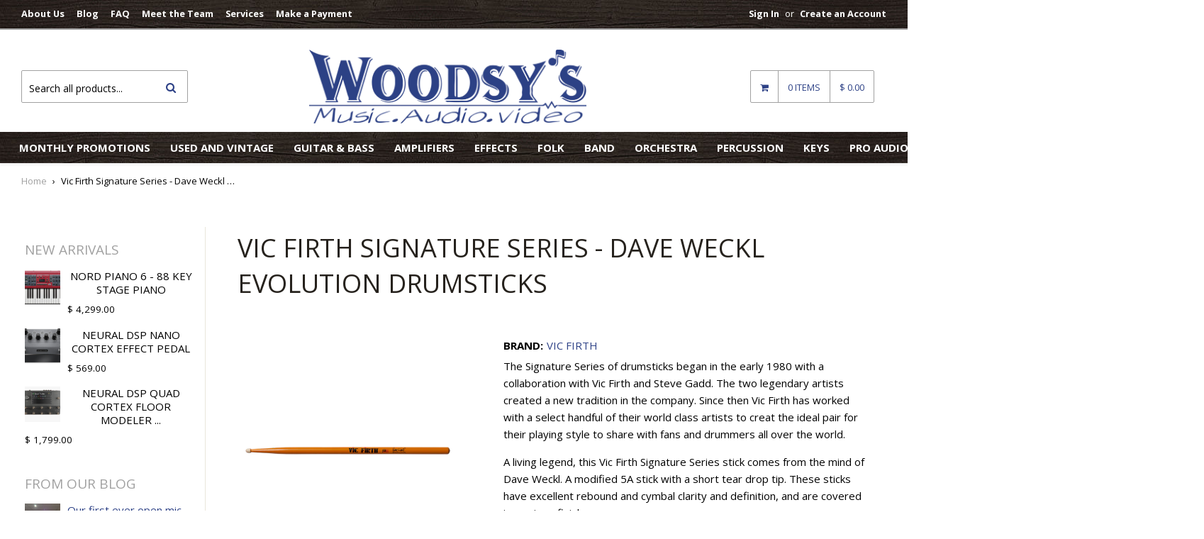

--- FILE ---
content_type: text/html; charset=utf-8
request_url: https://www.woodsysmusic.com/products/vic-firth-signature-series-dave-weckl-evolution-drumsticks
body_size: 35932
content:
<!DOCTYPE html>
<!--[if lt IE 7]><html class="no-js lt-ie9 lt-ie8 lt-ie7" lang="en"> <![endif]-->
<!--[if IE 7]><html class="no-js lt-ie9 lt-ie8" lang="en"> <![endif]-->
<!--[if IE 8]><html class="no-js lt-ie9" lang="en"> <![endif]-->
<!--[if IE 9 ]><html class="ie9 no-js"> <![endif]-->
<!--[if (gt IE 9)|!(IE)]><!--> <html class="no-touch no-js"> <!--<![endif]-->
<head>

  <!-- Basic page needs ================================================== -->
  <meta charset="utf-8">
  <meta http-equiv="X-UA-Compatible" content="IE=edge">

  
  <link rel="shortcut icon" href="//www.woodsysmusic.com/cdn/shop/t/17/assets/favicon.png?v=80920213245440077381631389982" type="image/png" />
  

  <!-- Title and description ================================================== -->
  <title>
  Vic Firth Signature Series - Dave Weckl Evolution Drumsticks &ndash; Woodsy&#39;s Music
  </title>

  
  <meta name="description" content="The Signature Series of drumsticks began in the early 1980 with a collaboration with Vic Firth and Steve Gadd. The two legendary artists created a new tradition in the company. Since then Vic Firth has worked with a select handful of their world class artists to creat the ideal pair for their playing style to share wit">
  

  <!-- Product meta ================================================== -->
  
  <meta property="og:type" content="product">
  <meta property="og:title" content="Vic Firth Signature Series - Dave Weckl Evolution Drumsticks">
  
  <meta property="og:image" content="http://www.woodsysmusic.com/cdn/shop/products/image_de241c36-c8c2-4ed4-b451-4a85d8a4b4b5_grande.png?v=1585361415">
  <meta property="og:image:secure_url" content="https://www.woodsysmusic.com/cdn/shop/products/image_de241c36-c8c2-4ed4-b451-4a85d8a4b4b5_grande.png?v=1585361415">
  
  <meta property="og:price:amount" content="14.99">
  <meta property="og:price:currency" content="USD">


  <meta property="og:description" content="The Signature Series of drumsticks began in the early 1980 with a collaboration with Vic Firth and Steve Gadd. The two legendary artists created a new tradition in the company. Since then Vic Firth has worked with a select handful of their world class artists to creat the ideal pair for their playing style to share wit">

  <meta property="og:url" content="https://www.woodsysmusic.com/products/vic-firth-signature-series-dave-weckl-evolution-drumsticks">
  <meta property="og:site_name" content="Woodsy&#39;s Music">

  

  <meta name="twitter:card" content="product">
  <meta name="twitter:title" content="Vic Firth Signature Series - Dave Weckl Evolution Drumsticks">
  <meta name="twitter:description" content="The Signature Series of drumsticks began in the early 1980 with a collaboration with Vic Firth and Steve Gadd. The two legendary artists created a new tradition in the company. Since then Vic Firth has worked with a select handful of their world class artists to creat the ideal pair for their playing style to share with fans and drummers all over the world.
A living legend, this Vic Firth Signature Series stick comes from the mind of Dave Weckl. A modified 5A stick with a short tear drop tip. These sticks have excellent rebound and cymbal clarity and definition, and are covered in a unique finish.">
  <meta name="twitter:image" content="https://www.woodsysmusic.com/cdn/shop/products/image_de241c36-c8c2-4ed4-b451-4a85d8a4b4b5_medium.png?v=1585361415">
  <meta name="twitter:image:width" content="240">
  <meta name="twitter:image:height" content="240">
  <meta name="twitter:label1" content="Price">
  <meta name="twitter:data1" content="$ 14.99 USD">
  
  <meta name="twitter:label2" content="Brand">
  <meta name="twitter:data2" content="Vic Firth">
  



  <!-- Helpers ================================================== -->
  <link rel="canonical" href="https://www.woodsysmusic.com/products/vic-firth-signature-series-dave-weckl-evolution-drumsticks">
  <meta name="viewport" content="width=device-width,initial-scale=1">

  
  <!-- Ajaxify Cart Plugin ================================================== -->
  <link href="//www.woodsysmusic.com/cdn/shop/t/17/assets/ajaxify.scss.css?v=58289933376816179601631389983" rel="stylesheet" type="text/css" media="all" />
  
  
   <!-- Font Awesome css ================================================== -->
   <link href="//www.woodsysmusic.com/cdn/shop/t/17/assets/font-awesome.min.css?v=93399164781448826181631385228" rel="stylesheet" type="text/css" media="all" />
  
  <!-- Animate css ================================================== -->
  <link href="//www.woodsysmusic.com/cdn/shop/t/17/assets/animate.css?v=15441827370876286321631385219" rel="stylesheet" type="text/css" media="all" />
 
  
   <!-- Owl Carousel css ================================================== -->
  <link href="//www.woodsysmusic.com/cdn/shop/t/17/assets/owl-carousel.css?v=140222850636710732781633113150" rel="stylesheet" type="text/css" media="all" />
  
  
  <!-- Magnific Popup core CSS file ================================================== -->
  <link href="//www.woodsysmusic.com/cdn/shop/t/17/assets/magnific-popup.css?v=13220221249509009021631385268" rel="stylesheet" type="text/css" media="all" />
 

  <!-- CSS ================================================== -->
  <link href="//www.woodsysmusic.com/cdn/shop/t/17/assets/timber.scss.css?v=67905489341703007361708198367" rel="stylesheet" type="text/css" media="all" />
  <link href="//www.woodsysmusic.com/cdn/shop/t/17/assets/font-awesome-icons.css?v=176067538500048350461631385296" rel="stylesheet" type="text/css" media="all" />
  
  
  
  
  <link href="//fonts.googleapis.com/css?family=Open+Sans:400,700" rel="stylesheet" type="text/css" media="all" />


  


  


  
  <!-- Header hook for plugins ================================================== -->
  
  


  
  

  <script>
    window.MeteorMenu = window.MeteorMenu || {};

    MeteorMenu.startedLoadingAt = Date.now();

    // Promise polyfill https://github.com/stefanpenner/es6-promise
    !function(t,e){"object"==typeof exports&&"undefined"!=typeof module?module.exports=e():"function"==typeof define&&define.amd?define(e):t.ES6Promise=e()}(this,function(){"use strict";function t(t){var e=typeof t;return null!==t&&("object"===e||"function"===e)}function e(t){return"function"==typeof t}function n(t){B=t}function r(t){G=t}function o(){return function(){return process.nextTick(a)}}function i(){return"undefined"!=typeof z?function(){z(a)}:c()}function s(){var t=0,e=new J(a),n=document.createTextNode("");return e.observe(n,{characterData:!0}),function(){n.data=t=++t%2}}function u(){var t=new MessageChannel;return t.port1.onmessage=a,function(){return t.port2.postMessage(0)}}function c(){var t=setTimeout;return function(){return t(a,1)}}function a(){for(var t=0;t<W;t+=2){var e=V[t],n=V[t+1];e(n),V[t]=void 0,V[t+1]=void 0}W=0}function f(){try{var t=Function("return this")().require("vertx");return z=t.runOnLoop||t.runOnContext,i()}catch(e){return c()}}function l(t,e){var n=this,r=new this.constructor(p);void 0===r[Z]&&O(r);var o=n._state;if(o){var i=arguments[o-1];G(function(){return P(o,r,i,n._result)})}else E(n,r,t,e);return r}function h(t){var e=this;if(t&&"object"==typeof t&&t.constructor===e)return t;var n=new e(p);return g(n,t),n}function p(){}function v(){return new TypeError("You cannot resolve a promise with itself")}function d(){return new TypeError("A promises callback cannot return that same promise.")}function _(t){try{return t.then}catch(e){return nt.error=e,nt}}function y(t,e,n,r){try{t.call(e,n,r)}catch(o){return o}}function m(t,e,n){G(function(t){var r=!1,o=y(n,e,function(n){r||(r=!0,e!==n?g(t,n):S(t,n))},function(e){r||(r=!0,j(t,e))},"Settle: "+(t._label||" unknown promise"));!r&&o&&(r=!0,j(t,o))},t)}function b(t,e){e._state===tt?S(t,e._result):e._state===et?j(t,e._result):E(e,void 0,function(e){return g(t,e)},function(e){return j(t,e)})}function w(t,n,r){n.constructor===t.constructor&&r===l&&n.constructor.resolve===h?b(t,n):r===nt?(j(t,nt.error),nt.error=null):void 0===r?S(t,n):e(r)?m(t,n,r):S(t,n)}function g(e,n){e===n?j(e,v()):t(n)?w(e,n,_(n)):S(e,n)}function A(t){t._onerror&&t._onerror(t._result),T(t)}function S(t,e){t._state===$&&(t._result=e,t._state=tt,0!==t._subscribers.length&&G(T,t))}function j(t,e){t._state===$&&(t._state=et,t._result=e,G(A,t))}function E(t,e,n,r){var o=t._subscribers,i=o.length;t._onerror=null,o[i]=e,o[i+tt]=n,o[i+et]=r,0===i&&t._state&&G(T,t)}function T(t){var e=t._subscribers,n=t._state;if(0!==e.length){for(var r=void 0,o=void 0,i=t._result,s=0;s<e.length;s+=3)r=e[s],o=e[s+n],r?P(n,r,o,i):o(i);t._subscribers.length=0}}function M(t,e){try{return t(e)}catch(n){return nt.error=n,nt}}function P(t,n,r,o){var i=e(r),s=void 0,u=void 0,c=void 0,a=void 0;if(i){if(s=M(r,o),s===nt?(a=!0,u=s.error,s.error=null):c=!0,n===s)return void j(n,d())}else s=o,c=!0;n._state!==$||(i&&c?g(n,s):a?j(n,u):t===tt?S(n,s):t===et&&j(n,s))}function x(t,e){try{e(function(e){g(t,e)},function(e){j(t,e)})}catch(n){j(t,n)}}function C(){return rt++}function O(t){t[Z]=rt++,t._state=void 0,t._result=void 0,t._subscribers=[]}function k(){return new Error("Array Methods must be provided an Array")}function F(t){return new ot(this,t).promise}function Y(t){var e=this;return new e(U(t)?function(n,r){for(var o=t.length,i=0;i<o;i++)e.resolve(t[i]).then(n,r)}:function(t,e){return e(new TypeError("You must pass an array to race."))})}function q(t){var e=this,n=new e(p);return j(n,t),n}function D(){throw new TypeError("You must pass a resolver function as the first argument to the promise constructor")}function K(){throw new TypeError("Failed to construct 'Promise': Please use the 'new' operator, this object constructor cannot be called as a function.")}function L(){var t=void 0;if("undefined"!=typeof global)t=global;else if("undefined"!=typeof self)t=self;else try{t=Function("return this")()}catch(e){throw new Error("polyfill failed because global object is unavailable in this environment")}var n=t.Promise;if(n){var r=null;try{r=Object.prototype.toString.call(n.resolve())}catch(e){}if("[object Promise]"===r&&!n.cast)return}t.Promise=it}var N=void 0;N=Array.isArray?Array.isArray:function(t){return"[object Array]"===Object.prototype.toString.call(t)};var U=N,W=0,z=void 0,B=void 0,G=function(t,e){V[W]=t,V[W+1]=e,W+=2,2===W&&(B?B(a):X())},H="undefined"!=typeof window?window:void 0,I=H||{},J=I.MutationObserver||I.WebKitMutationObserver,Q="undefined"==typeof self&&"undefined"!=typeof process&&"[object process]"==={}.toString.call(process),R="undefined"!=typeof Uint8ClampedArray&&"undefined"!=typeof importScripts&&"undefined"!=typeof MessageChannel,V=new Array(1e3),X=void 0;X=Q?o():J?s():R?u():void 0===H&&"function"==typeof require?f():c();var Z=Math.random().toString(36).substring(2),$=void 0,tt=1,et=2,nt={error:null},rt=0,ot=function(){function t(t,e){this._instanceConstructor=t,this.promise=new t(p),this.promise[Z]||O(this.promise),U(e)?(this.length=e.length,this._remaining=e.length,this._result=new Array(this.length),0===this.length?S(this.promise,this._result):(this.length=this.length||0,this._enumerate(e),0===this._remaining&&S(this.promise,this._result))):j(this.promise,k())}return t.prototype._enumerate=function(t){for(var e=0;this._state===$&&e<t.length;e++)this._eachEntry(t[e],e)},t.prototype._eachEntry=function(t,e){var n=this._instanceConstructor,r=n.resolve;if(r===h){var o=_(t);if(o===l&&t._state!==$)this._settledAt(t._state,e,t._result);else if("function"!=typeof o)this._remaining--,this._result[e]=t;else if(n===it){var i=new n(p);w(i,t,o),this._willSettleAt(i,e)}else this._willSettleAt(new n(function(e){return e(t)}),e)}else this._willSettleAt(r(t),e)},t.prototype._settledAt=function(t,e,n){var r=this.promise;r._state===$&&(this._remaining--,t===et?j(r,n):this._result[e]=n),0===this._remaining&&S(r,this._result)},t.prototype._willSettleAt=function(t,e){var n=this;E(t,void 0,function(t){return n._settledAt(tt,e,t)},function(t){return n._settledAt(et,e,t)})},t}(),it=function(){function t(e){this[Z]=C(),this._result=this._state=void 0,this._subscribers=[],p!==e&&("function"!=typeof e&&D(),this instanceof t?x(this,e):K())}return t.prototype["catch"]=function(t){return this.then(null,t)},t.prototype["finally"]=function(t){var n=this,r=n.constructor;return e(t)?n.then(function(e){return r.resolve(t()).then(function(){return e})},function(e){return r.resolve(t()).then(function(){throw e})}):n.then(t,t)},t}();return it.prototype.then=l,it.all=F,it.race=Y,it.resolve=h,it.reject=q,it._setScheduler=n,it._setAsap=r,it._asap=G,it.polyfill=L,it.Promise=it,it.polyfill(),it});

    // Fetch polyfill https://github.com/developit/unfetch
    self.fetch||(self.fetch=function(e,n){return n=n||{},new Promise(function(t,s){var r=new XMLHttpRequest,o=[],u=[],i={},a=function(){return{ok:2==(r.status/100|0),statusText:r.statusText,status:r.status,url:r.responseURL,text:function(){return Promise.resolve(r.responseText)},json:function(){return Promise.resolve(JSON.parse(r.responseText))},blob:function(){return Promise.resolve(new Blob([r.response]))},clone:a,headers:{keys:function(){return o},entries:function(){return u},get:function(e){return i[e.toLowerCase()]},has:function(e){return e.toLowerCase()in i}}}};for(var c in r.open(n.method||"get",e,!0),r.onload=function(){r.getAllResponseHeaders().replace(/^(.*?):[^\S\n]*([\s\S]*?)$/gm,function(e,n,t){o.push(n=n.toLowerCase()),u.push([n,t]),i[n]=i[n]?i[n]+","+t:t}),t(a())},r.onerror=s,r.withCredentials="include"==n.credentials,n.headers)r.setRequestHeader(c,n.headers[c]);r.send(n.body||null)})});

  
    MeteorMenu.loadData=function(){function e(){return new Promise(function(e){var t=document.createElement("link");t.rel="stylesheet",t.href="//www.woodsysmusic.com/cdn/shop/t/17/assets/meteor-menu.css?v=87764986278998027061631385269",t.onload=function(){e()},document.head.appendChild(t)})}function t(){window.performance&&1==window.performance.navigation.type?sessionStorage.removeItem(i):window.performance||sessionStorage.removeItem(i)}function n(){return t(),new Promise(function(e,t){function n(t){return MeteorMenu.data=t,e()}var s=r();if(s)return n(s);fetch(a,{credentials:"include"}).then(function(e){return e.text()}).then(function(e){e=e.replace(/<!--.+-->/g,""),o(e=JSON.parse(e)),sessionStorage.setItem(i,JSON.stringify(e)),n(e)})["catch"](function(e){t(e)})})}function r(){var e=sessionStorage.getItem(i);if(e)try{return JSON.parse(e)}catch(t){console.warn("Meteor Mega Menus: Malformed cached menu data, expected a JSON string but instead got:",e),console.warn("If you are seeing this error, please get in touch with us at support@heliumdev.com"),sessionStorage.removeItem(i)}}function o(e){var t=[],n={linklists:function(e){if(!(e instanceof Object))return"linklists must be an Object"}};for(var r in n){var o=e[r],a=n[r](o);a&&t.push({key:r,error:a,value:o})}if(t.length>0)throw console.error("Meteor Mega Menus: Invalid keys detected in menu data",t),new Error("Malformed menu data")}var a="/products?view=meteor&timestamp="+Date.now(),i="meteor:menu_data",s=[e(),n()];Promise.all(s).then(function(){MeteorMenu.loaded=!0,MeteorMenu.dataReady&&MeteorMenu.dataReady()})["catch"](function(e){throw console.error("Meteor Mega Menus: Encountered an error while attempting to fetchMenuData from '"+a+"'"),new Error(e)})},MeteorMenu.loadData();
  

  </script>

  <script type="text/javascript" src="//www.woodsysmusic.com/cdn/shop/t/17/assets/meteor-menu.js?v=99209190154341346621631385270" async></script>


  <script>window.performance && window.performance.mark && window.performance.mark('shopify.content_for_header.start');</script><meta name="google-site-verification" content="3qkgH4Xg-hGg1QBnIw3i8xZlCyA23i2zndXwEu2fh1w">
<meta id="shopify-digital-wallet" name="shopify-digital-wallet" content="/4948113/digital_wallets/dialog">
<meta name="shopify-checkout-api-token" content="19e32c75e20e551ee2468cfbd803fb28">
<meta id="in-context-paypal-metadata" data-shop-id="4948113" data-venmo-supported="false" data-environment="production" data-locale="en_US" data-paypal-v4="true" data-currency="USD">
<link rel="alternate" type="application/json+oembed" href="https://www.woodsysmusic.com/products/vic-firth-signature-series-dave-weckl-evolution-drumsticks.oembed">
<script async="async" src="/checkouts/internal/preloads.js?locale=en-US"></script>
<link rel="preconnect" href="https://shop.app" crossorigin="anonymous">
<script async="async" src="https://shop.app/checkouts/internal/preloads.js?locale=en-US&shop_id=4948113" crossorigin="anonymous"></script>
<script id="shopify-features" type="application/json">{"accessToken":"19e32c75e20e551ee2468cfbd803fb28","betas":["rich-media-storefront-analytics"],"domain":"www.woodsysmusic.com","predictiveSearch":true,"shopId":4948113,"locale":"en"}</script>
<script>var Shopify = Shopify || {};
Shopify.shop = "woodsys-music-2.myshopify.com";
Shopify.locale = "en";
Shopify.currency = {"active":"USD","rate":"1.0"};
Shopify.country = "US";
Shopify.theme = {"name":"Woodsy's 2023 - Liquid Theme","id":120481742928,"schema_name":null,"schema_version":null,"theme_store_id":null,"role":"main"};
Shopify.theme.handle = "null";
Shopify.theme.style = {"id":null,"handle":null};
Shopify.cdnHost = "www.woodsysmusic.com/cdn";
Shopify.routes = Shopify.routes || {};
Shopify.routes.root = "/";</script>
<script type="module">!function(o){(o.Shopify=o.Shopify||{}).modules=!0}(window);</script>
<script>!function(o){function n(){var o=[];function n(){o.push(Array.prototype.slice.apply(arguments))}return n.q=o,n}var t=o.Shopify=o.Shopify||{};t.loadFeatures=n(),t.autoloadFeatures=n()}(window);</script>
<script>
  window.ShopifyPay = window.ShopifyPay || {};
  window.ShopifyPay.apiHost = "shop.app\/pay";
  window.ShopifyPay.redirectState = null;
</script>
<script id="shop-js-analytics" type="application/json">{"pageType":"product"}</script>
<script defer="defer" async type="module" src="//www.woodsysmusic.com/cdn/shopifycloud/shop-js/modules/v2/client.init-shop-cart-sync_DtuiiIyl.en.esm.js"></script>
<script defer="defer" async type="module" src="//www.woodsysmusic.com/cdn/shopifycloud/shop-js/modules/v2/chunk.common_CUHEfi5Q.esm.js"></script>
<script type="module">
  await import("//www.woodsysmusic.com/cdn/shopifycloud/shop-js/modules/v2/client.init-shop-cart-sync_DtuiiIyl.en.esm.js");
await import("//www.woodsysmusic.com/cdn/shopifycloud/shop-js/modules/v2/chunk.common_CUHEfi5Q.esm.js");

  window.Shopify.SignInWithShop?.initShopCartSync?.({"fedCMEnabled":true,"windoidEnabled":true});

</script>
<script>
  window.Shopify = window.Shopify || {};
  if (!window.Shopify.featureAssets) window.Shopify.featureAssets = {};
  window.Shopify.featureAssets['shop-js'] = {"shop-cart-sync":["modules/v2/client.shop-cart-sync_DFoTY42P.en.esm.js","modules/v2/chunk.common_CUHEfi5Q.esm.js"],"init-fed-cm":["modules/v2/client.init-fed-cm_D2UNy1i2.en.esm.js","modules/v2/chunk.common_CUHEfi5Q.esm.js"],"init-shop-email-lookup-coordinator":["modules/v2/client.init-shop-email-lookup-coordinator_BQEe2rDt.en.esm.js","modules/v2/chunk.common_CUHEfi5Q.esm.js"],"shop-cash-offers":["modules/v2/client.shop-cash-offers_3CTtReFF.en.esm.js","modules/v2/chunk.common_CUHEfi5Q.esm.js","modules/v2/chunk.modal_BewljZkx.esm.js"],"shop-button":["modules/v2/client.shop-button_C6oxCjDL.en.esm.js","modules/v2/chunk.common_CUHEfi5Q.esm.js"],"init-windoid":["modules/v2/client.init-windoid_5pix8xhK.en.esm.js","modules/v2/chunk.common_CUHEfi5Q.esm.js"],"avatar":["modules/v2/client.avatar_BTnouDA3.en.esm.js"],"init-shop-cart-sync":["modules/v2/client.init-shop-cart-sync_DtuiiIyl.en.esm.js","modules/v2/chunk.common_CUHEfi5Q.esm.js"],"shop-toast-manager":["modules/v2/client.shop-toast-manager_BYv_8cH1.en.esm.js","modules/v2/chunk.common_CUHEfi5Q.esm.js"],"pay-button":["modules/v2/client.pay-button_FnF9EIkY.en.esm.js","modules/v2/chunk.common_CUHEfi5Q.esm.js"],"shop-login-button":["modules/v2/client.shop-login-button_CH1KUpOf.en.esm.js","modules/v2/chunk.common_CUHEfi5Q.esm.js","modules/v2/chunk.modal_BewljZkx.esm.js"],"init-customer-accounts-sign-up":["modules/v2/client.init-customer-accounts-sign-up_aj7QGgYS.en.esm.js","modules/v2/client.shop-login-button_CH1KUpOf.en.esm.js","modules/v2/chunk.common_CUHEfi5Q.esm.js","modules/v2/chunk.modal_BewljZkx.esm.js"],"init-shop-for-new-customer-accounts":["modules/v2/client.init-shop-for-new-customer-accounts_NbnYRf_7.en.esm.js","modules/v2/client.shop-login-button_CH1KUpOf.en.esm.js","modules/v2/chunk.common_CUHEfi5Q.esm.js","modules/v2/chunk.modal_BewljZkx.esm.js"],"init-customer-accounts":["modules/v2/client.init-customer-accounts_ppedhqCH.en.esm.js","modules/v2/client.shop-login-button_CH1KUpOf.en.esm.js","modules/v2/chunk.common_CUHEfi5Q.esm.js","modules/v2/chunk.modal_BewljZkx.esm.js"],"shop-follow-button":["modules/v2/client.shop-follow-button_CMIBBa6u.en.esm.js","modules/v2/chunk.common_CUHEfi5Q.esm.js","modules/v2/chunk.modal_BewljZkx.esm.js"],"lead-capture":["modules/v2/client.lead-capture_But0hIyf.en.esm.js","modules/v2/chunk.common_CUHEfi5Q.esm.js","modules/v2/chunk.modal_BewljZkx.esm.js"],"checkout-modal":["modules/v2/client.checkout-modal_BBxc70dQ.en.esm.js","modules/v2/chunk.common_CUHEfi5Q.esm.js","modules/v2/chunk.modal_BewljZkx.esm.js"],"shop-login":["modules/v2/client.shop-login_hM3Q17Kl.en.esm.js","modules/v2/chunk.common_CUHEfi5Q.esm.js","modules/v2/chunk.modal_BewljZkx.esm.js"],"payment-terms":["modules/v2/client.payment-terms_CAtGlQYS.en.esm.js","modules/v2/chunk.common_CUHEfi5Q.esm.js","modules/v2/chunk.modal_BewljZkx.esm.js"]};
</script>
<script>(function() {
  var isLoaded = false;
  function asyncLoad() {
    if (isLoaded) return;
    isLoaded = true;
    var urls = ["https:\/\/cdn.shopify.com\/s\/files\/1\/0494\/8113\/t\/16\/assets\/verify-meteor-menu.js?meteor_tier=premium_legacy_bacon\u0026shop=woodsys-music-2.myshopify.com","https:\/\/chimpstatic.com\/mcjs-connected\/js\/users\/3b25656f3524d2e5980a110eb\/96fda290c6d309b2ddcaf5c62.js?shop=woodsys-music-2.myshopify.com"];
    for (var i = 0; i < urls.length; i++) {
      var s = document.createElement('script');
      s.type = 'text/javascript';
      s.async = true;
      s.src = urls[i];
      var x = document.getElementsByTagName('script')[0];
      x.parentNode.insertBefore(s, x);
    }
  };
  if(window.attachEvent) {
    window.attachEvent('onload', asyncLoad);
  } else {
    window.addEventListener('load', asyncLoad, false);
  }
})();</script>
<script id="__st">var __st={"a":4948113,"offset":-18000,"reqid":"6aa9af55-933d-49a0-bb7d-3bf84651cdd9-1766236839","pageurl":"www.woodsysmusic.com\/products\/vic-firth-signature-series-dave-weckl-evolution-drumsticks","u":"c7b2ec33cee9","p":"product","rtyp":"product","rid":4502922657872};</script>
<script>window.ShopifyPaypalV4VisibilityTracking = true;</script>
<script id="captcha-bootstrap">!function(){'use strict';const t='contact',e='account',n='new_comment',o=[[t,t],['blogs',n],['comments',n],[t,'customer']],c=[[e,'customer_login'],[e,'guest_login'],[e,'recover_customer_password'],[e,'create_customer']],r=t=>t.map((([t,e])=>`form[action*='/${t}']:not([data-nocaptcha='true']) input[name='form_type'][value='${e}']`)).join(','),a=t=>()=>t?[...document.querySelectorAll(t)].map((t=>t.form)):[];function s(){const t=[...o],e=r(t);return a(e)}const i='password',u='form_key',d=['recaptcha-v3-token','g-recaptcha-response','h-captcha-response',i],f=()=>{try{return window.sessionStorage}catch{return}},m='__shopify_v',_=t=>t.elements[u];function p(t,e,n=!1){try{const o=window.sessionStorage,c=JSON.parse(o.getItem(e)),{data:r}=function(t){const{data:e,action:n}=t;return t[m]||n?{data:e,action:n}:{data:t,action:n}}(c);for(const[e,n]of Object.entries(r))t.elements[e]&&(t.elements[e].value=n);n&&o.removeItem(e)}catch(o){console.error('form repopulation failed',{error:o})}}const l='form_type',E='cptcha';function T(t){t.dataset[E]=!0}const w=window,h=w.document,L='Shopify',v='ce_forms',y='captcha';let A=!1;((t,e)=>{const n=(g='f06e6c50-85a8-45c8-87d0-21a2b65856fe',I='https://cdn.shopify.com/shopifycloud/storefront-forms-hcaptcha/ce_storefront_forms_captcha_hcaptcha.v1.5.2.iife.js',D={infoText:'Protected by hCaptcha',privacyText:'Privacy',termsText:'Terms'},(t,e,n)=>{const o=w[L][v],c=o.bindForm;if(c)return c(t,g,e,D).then(n);var r;o.q.push([[t,g,e,D],n]),r=I,A||(h.body.append(Object.assign(h.createElement('script'),{id:'captcha-provider',async:!0,src:r})),A=!0)});var g,I,D;w[L]=w[L]||{},w[L][v]=w[L][v]||{},w[L][v].q=[],w[L][y]=w[L][y]||{},w[L][y].protect=function(t,e){n(t,void 0,e),T(t)},Object.freeze(w[L][y]),function(t,e,n,w,h,L){const[v,y,A,g]=function(t,e,n){const i=e?o:[],u=t?c:[],d=[...i,...u],f=r(d),m=r(i),_=r(d.filter((([t,e])=>n.includes(e))));return[a(f),a(m),a(_),s()]}(w,h,L),I=t=>{const e=t.target;return e instanceof HTMLFormElement?e:e&&e.form},D=t=>v().includes(t);t.addEventListener('submit',(t=>{const e=I(t);if(!e)return;const n=D(e)&&!e.dataset.hcaptchaBound&&!e.dataset.recaptchaBound,o=_(e),c=g().includes(e)&&(!o||!o.value);(n||c)&&t.preventDefault(),c&&!n&&(function(t){try{if(!f())return;!function(t){const e=f();if(!e)return;const n=_(t);if(!n)return;const o=n.value;o&&e.removeItem(o)}(t);const e=Array.from(Array(32),(()=>Math.random().toString(36)[2])).join('');!function(t,e){_(t)||t.append(Object.assign(document.createElement('input'),{type:'hidden',name:u})),t.elements[u].value=e}(t,e),function(t,e){const n=f();if(!n)return;const o=[...t.querySelectorAll(`input[type='${i}']`)].map((({name:t})=>t)),c=[...d,...o],r={};for(const[a,s]of new FormData(t).entries())c.includes(a)||(r[a]=s);n.setItem(e,JSON.stringify({[m]:1,action:t.action,data:r}))}(t,e)}catch(e){console.error('failed to persist form',e)}}(e),e.submit())}));const S=(t,e)=>{t&&!t.dataset[E]&&(n(t,e.some((e=>e===t))),T(t))};for(const o of['focusin','change'])t.addEventListener(o,(t=>{const e=I(t);D(e)&&S(e,y())}));const B=e.get('form_key'),M=e.get(l),P=B&&M;t.addEventListener('DOMContentLoaded',(()=>{const t=y();if(P)for(const e of t)e.elements[l].value===M&&p(e,B);[...new Set([...A(),...v().filter((t=>'true'===t.dataset.shopifyCaptcha))])].forEach((e=>S(e,t)))}))}(h,new URLSearchParams(w.location.search),n,t,e,['guest_login'])})(!0,!0)}();</script>
<script integrity="sha256-4kQ18oKyAcykRKYeNunJcIwy7WH5gtpwJnB7kiuLZ1E=" data-source-attribution="shopify.loadfeatures" defer="defer" src="//www.woodsysmusic.com/cdn/shopifycloud/storefront/assets/storefront/load_feature-a0a9edcb.js" crossorigin="anonymous"></script>
<script crossorigin="anonymous" defer="defer" src="//www.woodsysmusic.com/cdn/shopifycloud/storefront/assets/shopify_pay/storefront-65b4c6d7.js?v=20250812"></script>
<script data-source-attribution="shopify.dynamic_checkout.dynamic.init">var Shopify=Shopify||{};Shopify.PaymentButton=Shopify.PaymentButton||{isStorefrontPortableWallets:!0,init:function(){window.Shopify.PaymentButton.init=function(){};var t=document.createElement("script");t.src="https://www.woodsysmusic.com/cdn/shopifycloud/portable-wallets/latest/portable-wallets.en.js",t.type="module",document.head.appendChild(t)}};
</script>
<script data-source-attribution="shopify.dynamic_checkout.buyer_consent">
  function portableWalletsHideBuyerConsent(e){var t=document.getElementById("shopify-buyer-consent"),n=document.getElementById("shopify-subscription-policy-button");t&&n&&(t.classList.add("hidden"),t.setAttribute("aria-hidden","true"),n.removeEventListener("click",e))}function portableWalletsShowBuyerConsent(e){var t=document.getElementById("shopify-buyer-consent"),n=document.getElementById("shopify-subscription-policy-button");t&&n&&(t.classList.remove("hidden"),t.removeAttribute("aria-hidden"),n.addEventListener("click",e))}window.Shopify?.PaymentButton&&(window.Shopify.PaymentButton.hideBuyerConsent=portableWalletsHideBuyerConsent,window.Shopify.PaymentButton.showBuyerConsent=portableWalletsShowBuyerConsent);
</script>
<script data-source-attribution="shopify.dynamic_checkout.cart.bootstrap">document.addEventListener("DOMContentLoaded",(function(){function t(){return document.querySelector("shopify-accelerated-checkout-cart, shopify-accelerated-checkout")}if(t())Shopify.PaymentButton.init();else{new MutationObserver((function(e,n){t()&&(Shopify.PaymentButton.init(),n.disconnect())})).observe(document.body,{childList:!0,subtree:!0})}}));
</script>
<link id="shopify-accelerated-checkout-styles" rel="stylesheet" media="screen" href="https://www.woodsysmusic.com/cdn/shopifycloud/portable-wallets/latest/accelerated-checkout-backwards-compat.css" crossorigin="anonymous">
<style id="shopify-accelerated-checkout-cart">
        #shopify-buyer-consent {
  margin-top: 1em;
  display: inline-block;
  width: 100%;
}

#shopify-buyer-consent.hidden {
  display: none;
}

#shopify-subscription-policy-button {
  background: none;
  border: none;
  padding: 0;
  text-decoration: underline;
  font-size: inherit;
  cursor: pointer;
}

#shopify-subscription-policy-button::before {
  box-shadow: none;
}

      </style>

<script>window.performance && window.performance.mark && window.performance.mark('shopify.content_for_header.end');</script>

  

<!--[if lt IE 9]>
<script src="//html5shiv.googlecode.com/svn/trunk/html5.js" type="text/javascript"></script>
<script src="//www.woodsysmusic.com/cdn/shop/t/17/assets/respond.min.js?v=52248677837542619231631385273" type="text/javascript"></script>
<link href="//www.woodsysmusic.com/cdn/shop/t/17/assets/respond-proxy.html" id="respond-proxy" rel="respond-proxy" />
<link href="//www.woodsysmusic.com/search?q=f6e03617fa598998a8db7081ca31090f" id="respond-redirect" rel="respond-redirect" />
<script src="//www.woodsysmusic.com/search?q=f6e03617fa598998a8db7081ca31090f" type="text/javascript"></script>
<![endif]-->


  
  

  <!-- jQuery ================================================== -->
  <script src="//www.woodsysmusic.com/cdn/shop/t/17/assets/jquery-v2.1.0.js?v=136040711958047356141631385264" type="text/javascript"></script>
  <script src="//www.woodsysmusic.com/cdn/shop/t/17/assets/modernizr.min.js?v=26620055551102246001631385270" type="text/javascript"></script>
   
  
  <!-- Owl Carousel ================================================== -->
  <script src="//www.woodsysmusic.com/cdn/shop/t/17/assets/owl-carousel.js?v=97797112108559802911631385271" type="text/javascript"></script>
  
  
  <!-- Custom thumbnails since Shopify do not offer this feature  ================================================== -->
  <script src="//www.woodsysmusic.com/cdn/shop/t/17/assets/aspectcorrect.js?v=74992518480500470361631385220" type="text/javascript"></script>
  <script src="//www.woodsysmusic.com/cdn/shop/t/17/assets/thumbnail-crop.js?v=99787526098034325061631385282" type="text/javascript"></script>
  
  
  <!-- QuickView -->
  <script src="//www.woodsysmusic.com/cdn/shopifycloud/storefront/assets/themes_support/option_selection-b017cd28.js" type="text/javascript"></script>
  <script>
                    var baconMenu = { force_load_jquery: 
                      true}; 
                    baconMenu.menus = [{"handle":"sheet-music-menu","sort_order_type":"manual","options":{"max_collections":99999,"max_products":99999,"link_color":"#333","offset":0,"mobile_width":500,"border_color":"#ccc","highlight_color":"#333","background_color":"white","font_size":"1em","animation":"slide","z_index":300,"disable_at_width":0,"layout":"left-to-right","mobile_text_align":"left","padding":30,"vertical_align":"middle","trigger_event":"hover","hover_delay":200,"image_size":80,"show_more_sub_items":true,"more_sub_items_wording":"All","spacing":"normal","image_quality":"large","split_columns":0,"float_columns":false,"sub_item_padding":"normal","top_level_columns":"auto","horizontal_offset":0},"sub_items":{"max_children":4,"items":[{"image":"","path":"/collections/method-books","display_title":"Method Books","sub_items":[{"image":"","path":"/collections/band-methods","display_title":"Band Methods"},{"image":"","path":"/collections/guitar-methods","display_title":"Guitar Methods"},{"image":"","path":"/collections/piano-methods","display_title":"Piano Methods"},{"image":"","path":"/collections/string-methods","display_title":"String Methods"}]}]}},{"handle":"keys","sort_order_type":"manual","options":{"max_collections":99999,"max_products":99999,"link_color":"rgb(38, 34, 29)","offset":1,"mobile_width":1160,"border_color":"rgb(223, 215, 202)","highlight_color":"rgb(144, 40, 26)","background_color":"rgb(240, 236, 229)","font_size":"0.9em","animation":"slide","z_index":300,"disable_at_width":0,"layout":"top-down","mobile_text_align":"center","padding":0,"vertical_align":"middle","trigger_event":"hover","hover_delay":200,"image_size":80,"show_more_sub_items":false,"more_sub_items_wording":"All","spacing":"normal","image_quality":"large","split_columns":20,"float_columns":false,"sub_item_padding":"normal","top_level_columns":"7","horizontal_offset":-760},"sub_items":{"max_children":4,"items":[{"image":"","path":"/collections/digital-pianos","display_title":"Digital Pianos","sub_items":[{"image":"","path":"/collections/casio-digital-pianos","display_title":"Casio"},{"image":"","path":"/collections/korg-digital-pianos","display_title":"Korg"},{"image":"","path":"/collections/roland-digital-pianos","display_title":"Roland"},{"image":"","path":"/collections/yamaha-digital-pianos","display_title":"Yamaha"}]},{"image":"","path":"/collections/workstations","display_title":"Workstations","sub_items":[{"image":"","path":"/collections/korg-workstations","display_title":"Korg"},{"image":"","path":"/collections/roland-workstations","display_title":"Roland"},{"image":"","path":"/collections/yamaha-workstations","display_title":"Yamaha"}]},{"image":"","path":"/collections/synthesizers","display_title":"Synthesizers","sub_items":[{"image":"","path":"/collections/korg-synthesizers","display_title":"Korg"},{"image":"","path":"/collections/roland-synthesizers","display_title":"Roland"},{"image":"","path":"/collections/yamaha-synthesizers","display_title":"Yamaha"}]},{"image":"","path":"/collections/portable-keyboards","display_title":"Portable Keyboards","sub_items":[{"image":"","path":"/collections/yamaha-portable-keyboards","display_title":"Yamaha"}]},{"image":"","path":"/collections/stage-pianos","display_title":"Stage Pianos","sub_items":[{"image":"","path":"/collections/korg-stage-pianos","display_title":"Korg"},{"image":"","path":"/collections/roland-stage-pianos","display_title":"Roland"}]},{"image":"","path":"/collections/midi-and-usb-controllers","display_title":"Midi Controllers","sub_items":[{"image":"","path":"/collections/korg-midi-controllers","display_title":"Korg"},{"image":"","path":"/collections/novation-midi-controllers","display_title":"Novation"}]},{"image":"","path":"/collections/keyboard-amplifiers","display_title":"Amplifiers","sub_items":[{"image":"","path":"/collections/behringer-keyboard-amplifiers","display_title":"Behringer"},{"image":"","path":"/collections/roland-keyboard-amplifiers","display_title":"Roland"}]}]}},{"handle":"drums","sort_order_type":"manual","options":{"max_collections":99999,"max_products":99999,"link_color":"rgb(38, 34, 29)","offset":1,"mobile_width":1160,"border_color":"rgb(223, 215, 202)","highlight_color":"rgb(144, 40, 26)","background_color":"rgb(240, 236, 229)","font_size":"0.9em","animation":"slide","z_index":300,"disable_at_width":0,"layout":"top-down","mobile_text_align":"center","padding":0,"vertical_align":"middle","trigger_event":"hover","hover_delay":200,"image_size":80,"show_more_sub_items":false,"more_sub_items_wording":"All","spacing":"normal","image_quality":"large","split_columns":20,"float_columns":false,"sub_item_padding":"normal","top_level_columns":"5","horizontal_offset":-680},"sub_items":{"max_children":6,"items":[{"image":"","path":"/collections/acoustic-drums","display_title":"Acoustic Drums","sub_items":[{"image":"","path":"/collections/acoustic-drums","display_title":"Acoustic Drums"},{"image":"","path":"/collections/cajons","display_title":"Cajons"}]},{"image":"","path":"/collections/electric-drums","display_title":"Electric Drums","sub_items":[{"image":"","path":"/collections/alesis-electric-drums","display_title":"Alesis"},{"image":"","path":"/collections/roland-electric-drums","display_title":"Roland"},{"image":"","path":"/collections/yamaha-electric-drums","display_title":"Yamaha"}]},{"image":"","path":"/collections/cymbals","display_title":"Cymbals","sub_items":[{"image":"","path":"/collections/china-cymbals","display_title":"China Cymbals"},{"image":"","path":"/collections/crash-cymbals","display_title":"Crash Cymbals"},{"image":"","path":"/collections/effect-cymbals","display_title":"Effect Cymbals"},{"image":"","path":"/collections/hi-hat-cymbals","display_title":"Hi-Hat Cymbals"},{"image":"","path":"/collections/ride-cymbals","display_title":"Ride Cymbals"},{"image":"","path":"/collections/splash-cymbals","display_title":"Splash Cymbals"}]},{"image":"","path":"/collections/drum-hardware","display_title":"Drum Hardware","sub_items":[{"image":"","path":"/collections/bass-drum-pedals","display_title":"Bass Drum Pedals"},{"image":"","path":"/collections/cymbal-stands","display_title":"Cymbal Stands"},{"image":"","path":"/collections/drum-stands","display_title":"Drum Stands"},{"image":"","path":"/collections/drum-thrones","display_title":"Drum Thrones"},{"image":"","path":"/collections/hardware-packages","display_title":"Hardware Packages"},{"image":"","path":"/collections/hi-hat-stands","display_title":"Hi Hat Stands"}]},{"image":"","path":"/collections/used-percussion","display_title":"Used Percussion","sub_items":[]}]}},{"handle":"pro-audio","sort_order_type":"manual","options":{"max_collections":99999,"max_products":99999,"link_color":"rgb(38, 34, 29)","offset":1,"mobile_width":1160,"border_color":"rgb(223, 215, 202)","highlight_color":"rgb(144, 40, 26)","background_color":"rgb(240, 236, 229)","font_size":"0.9em","animation":"slide","z_index":300,"disable_at_width":0,"layout":"top-down","mobile_text_align":"center","padding":0,"vertical_align":"middle","trigger_event":"hover","hover_delay":200,"image_size":80,"show_more_sub_items":false,"more_sub_items_wording":"All","spacing":"normal","image_quality":"large","split_columns":20,"float_columns":false,"sub_item_padding":"normal","top_level_columns":"5","horizontal_offset":-820},"sub_items":{"max_children":5,"items":[{"image":"","path":"/collections/mixers","display_title":"Mixers","sub_items":[{"image":"","path":"/collections/allen-heath-mixers","display_title":"Allen \u0026 Heath"},{"image":"","path":"/collections/qsc-mixers","display_title":"QSC"},{"image":"","path":"/collections/yamaha-mixers","display_title":"Yamaha"},{"image":"","path":"/collections/behringer-digital-mixers","display_title":"Behringer"}]},{"image":"","path":"/collections/microphones","display_title":"Mics","sub_items":[{"image":"","path":"/collections/audio-technica-microphones","display_title":"Audio Technica"},{"image":"","path":"/collections/audix-microphones","display_title":"Audix"},{"image":"","path":"/collections/blue","display_title":"Blue"},{"image":"","path":"/collections/shure-microphones","display_title":"Shure"}]},{"image":"","path":"/collections/wireless-systems","display_title":"Wireless","sub_items":[{"image":"","path":"/collections/audio-technica-wireless-systems","display_title":"Audio Technica"},{"image":"","path":"/collections/audix-wireless","display_title":"Audix"},{"image":"","path":"/collections/shure-wireless-systems","display_title":"Shure"}]},{"image":"","path":"/collections/pa-speakers-monitors-subwoofers","display_title":"Speakers","sub_items":[{"image":"","path":"/collections/jbl-speakers-monitors-subwoofers","display_title":"JBL"},{"image":"","path":"/collections/yamaha-speakers-monitors-subwoofers","display_title":"Yamaha"}]},{"image":"","path":"/collections/portable-pa","display_title":"Portable PA","sub_items":[]},{"image":"","path":"/collections/recording-gear","display_title":"Recording","sub_items":[{"image":"","path":"/collections/behringer-recording","display_title":"Behringer"},{"image":"","path":"/collections/focusrite-recording-gear","display_title":"Focusrite"},{"image":"","path":"/collections/presonus-recording-gear","display_title":"Presonus"},{"image":"","path":"/collections/yamaha-recording-gear","display_title":"Yamaha"},{"image":"","path":"/collections/zoom-recording-gear","display_title":"Zoom"}]},{"image":"","path":"/collections/headphones","display_title":"Headphones","sub_items":[{"image":"","path":"/collections/audio-technica-headphones","display_title":"Audio Technica"}]},{"image":"","path":"/collections/turntables","display_title":"Turntables","sub_items":[]},{"image":"","path":"/collections/stage-accessories","display_title":"Accessories","sub_items":[{"image":"","path":"/collections/direct-boxes","display_title":"Direct Boxes"},{"image":"","path":"/collections/microphone-stands","display_title":"Microphone Stands"},{"image":"","path":"/collections/tablet-mounts","display_title":"Tablet Mounts"}]},{"image":"","path":"/collections/used-pro-audio","display_title":"Used PA","sub_items":[]}]}},{"handle":"folk","sort_order_type":"manual","options":{"max_collections":99999,"max_products":99999,"link_color":"rgb(38, 34, 29)","offset":1,"mobile_width":1160,"border_color":"rgb(223, 215, 202)","highlight_color":"rgb(144, 40, 26)","background_color":"rgb(240, 236, 229)","font_size":"0.9em","animation":"slide","z_index":300,"disable_at_width":0,"layout":"top-down","mobile_text_align":"center","padding":0,"vertical_align":"middle","trigger_event":"hover","hover_delay":200,"image_size":80,"show_more_sub_items":false,"more_sub_items_wording":"All","spacing":"normal","image_quality":"large","split_columns":20,"float_columns":false,"sub_item_padding":"normal","top_level_columns":"4","horizontal_offset":-430},"sub_items":{"max_children":4,"items":[{"image":"https://cdn.shopify.com/s/files/1/0494/8113/collections/folkandbanjo_banner_fea408f3-9cb4-4a21-9b99-e1829eb4c815.jpg?v=1432436906","path":"/collections/banjos","display_title":"Banjos","sub_items":[{"image":"","path":"/collections/deering-banjos","display_title":"Deering"},{"image":"","path":"/collections/gold-tone-banjos","display_title":"Gold Tone"},{"image":"","path":"/collections/morgan-monroe-banjos","display_title":"Morgan Monroe"},{"image":"","path":"/collections/nechville-banjos","display_title":"Nechville"}]},{"image":"","path":"/collections/mandolins","display_title":"Mandolins","sub_items":[{"image":"","path":"/collections/breedlove-mandolins","display_title":"Breedlove"},{"image":"","path":"/collections/eastman-mandolins","display_title":"Eastman"},{"image":"","path":"/collections/kentucky-mandolins","display_title":"Kentucky"},{"image":"","path":"/collections/morgan-monroe-mandolins","display_title":"Morgan Monroe"}]},{"image":"","path":"/collections/ukuleles","display_title":"Ukuleles","sub_items":[{"image":"","path":"/collections/eastman-ukueleles","display_title":"Eastman"},{"image":"","path":"/collections/fender-ukuleles","display_title":"Fender"},{"image":"","path":"/collections/kala-ukuleles","display_title":"Kala"},{"image":"","path":"/collections/ohana-ukuleles","display_title":"Ohana"}]},{"image":"","path":"/collections/used-folk-instruments","display_title":"Used","sub_items":[]}]}},{"handle":"orchestra","sort_order_type":"manual","options":{"max_collections":99999,"max_products":99999,"link_color":"rgb(38, 34, 29)","offset":1,"mobile_width":1160,"border_color":"rgb(223, 215, 202)","highlight_color":"rgb(144, 40, 26)","background_color":"rgb(240, 236, 229)","font_size":"0.9em","animation":"slide","z_index":300,"disable_at_width":0,"layout":"top-down","mobile_text_align":"center","padding":0,"vertical_align":"middle","trigger_event":"hover","hover_delay":200,"image_size":80,"show_more_sub_items":false,"more_sub_items_wording":"All","spacing":"normal","image_quality":"large","split_columns":20,"float_columns":false,"sub_item_padding":"normal","top_level_columns":"4","horizontal_offset":-570},"sub_items":{"max_children":4,"items":[{"image":"","path":"/collections/violins","display_title":"Violin","sub_items":[{"image":"","path":"/collections/violins","display_title":"Violins"},{"image":"","path":"/collections/violin-bows","display_title":"Violin Bows"},{"image":"","path":"/collections/violin-strings","display_title":"Violin Strings"},{"image":"","path":"/collections/violin-pickups-electronics","display_title":"Violin Pickups \u0026 Electronics"}]},{"image":"","path":"/collections/violas","display_title":"Viola","sub_items":[{"image":"","path":"/collections/violas","display_title":"Violas"},{"image":"","path":"/collections/viola-bows","display_title":"Viola Bows"},{"image":"","path":"/collections/viola-strings","display_title":"Viola Strings"},{"image":"","path":"/collections/viola-pickups-electronics","display_title":"Viola Pickups \u0026 Electronics"}]},{"image":"","path":"/collections/cellos","display_title":"Cello","sub_items":[{"image":"","path":"/collections/cellos","display_title":"Cellos"},{"image":"","path":"/collections/cello-bows","display_title":"Cello Bows"},{"image":"","path":"/collections/cello-strings","display_title":"Cello Strings"},{"image":"","path":"/collections/cello-pickups-electronics","display_title":"Cello Pickups \u0026 Electronics"}]},{"image":"","path":"/collections/upright-bass","display_title":"Double/Upright Bass","sub_items":[{"image":"","path":"/collections/upright-bass","display_title":"Double/Upright Basses"},{"image":"","path":"/collections/upright-bass-bows","display_title":"Double/Upright Bass Bows"},{"image":"","path":"/collections/upright-bass-strings","display_title":"Double/Upright Bass Strings"},{"image":"","path":"/collections/upright-bass-pickups-electronics","display_title":"Double/Upright Bass Pickups \u0026 Electronics"}]},{"image":"","path":"/collections/orchestra-stringed-instrument-accessories","display_title":"Orchestra \u0026 Stringed Instrument Accessories","sub_items":[]}]}},{"handle":"guitar-bass","sort_order_type":"manual","options":{"max_collections":99999,"max_products":99999,"link_color":"rgb(38, 34, 29)","offset":1,"mobile_width":1160,"border_color":"rgb(223, 215, 202)","highlight_color":"rgb(144, 40, 26)","background_color":"rgb(240, 236, 229)","font_size":"0.9em","animation":"slide","z_index":300,"disable_at_width":0,"layout":"top-down","mobile_text_align":"center","padding":0,"vertical_align":"top","trigger_event":"hover","hover_delay":200,"image_size":80,"show_more_sub_items":false,"more_sub_items_wording":"All","spacing":"normal","image_quality":"large","split_columns":20,"float_columns":false,"sub_item_padding":"normal","top_level_columns":"5","horizontal_offset":-150},"sub_items":{"max_children":23,"items":[{"image":"https://cdn.shopify.com/s/files/1/0494/8113/collections/electric_guitar_banners.jpg?v=1432441571","path":"/collections/electric-guitars","display_title":"Electric Guitars","sub_items":[{"image":"","path":"/collections/charvel-electric-guitars","display_title":"Charvel"},{"image":"","path":"/collections/dean-electric-guitars","display_title":"Dean"},{"image":"","path":"/collections/eastman-electric-guitars","display_title":"Eastman"},{"image":"","path":"/collections/epiphone-electric-guitars","display_title":"Epiphone"},{"image":"","path":"/collections/fender-electric-guitars","display_title":"Fender"},{"image":"","path":"/collections/gibson-electric-guitars","display_title":"Gibson"},{"image":"","path":"/collections/godin-electric-guitars","display_title":"Godin"},{"image":"","path":"/collections/gretsch-electric-guitars","display_title":"Gretsch"},{"image":"","path":"/collections/gypsy-electric-guitars","display_title":"Gypsy"},{"image":"","path":"/collections/ibanez-electric-guitars","display_title":"Ibanez"},{"image":"","path":"/collections/jackson-electric-guitars","display_title":"Jackson"},{"image":"","path":"/collections/line-6-electric-guitars","display_title":"Line-6"},{"image":"","path":"/collections/luna-electric-guitars","display_title":"Luna"},{"image":"","path":"/collections/music-man-electric-guitars","display_title":"Music Man"},{"image":"","path":"/collections/paul-reed-smith-electric-guitars","display_title":"Paul Reed Smith"},{"image":"","path":"/collections/samick-electric-guitars","display_title":"Samick"},{"image":"","path":"/collections/schecter-electric-guitars","display_title":"Schecter"},{"image":"","path":"/collections/squier-electric-guitars","display_title":"Squier"},{"image":"","path":"/collections/sterling-electric-guitars","display_title":"Sterling"},{"image":"","path":"/collections/supro-guitars","display_title":"Supro"},{"image":"","path":"/collections/taylor-electric-guitars","display_title":"Taylor"},{"image":"","path":"/collections/vox-electric-guitars","display_title":"Vox"},{"image":"","path":"/collections/used-electric-guitars","display_title":"Used"}]},{"image":"https://cdn.shopify.com/s/files/1/0494/8113/collections/acoustic_banner.jpg?v=1432442405","path":"/collections/acoustic-guitars","display_title":"Acoustic Guitars","sub_items":[{"image":"","path":"/collections/alvarez-acoustic-guitars","display_title":"Alvarez"},{"image":"","path":"/collections/blueberry-acoustic-guitars","display_title":"Blueberry"},{"image":"","path":"/collections/breedlove-acoustic-guitars","display_title":"Breedlove"},{"image":"","path":"/collections/eastman-acoustic-guitars","display_title":"Eastman"},{"image":"","path":"/collections/fender-acoustic-guitars","display_title":"Fender"},{"image":"","path":"/collections/huss-dalton-acoustic-guitars","display_title":"Huss \u0026 Dalton"},{"image":"","path":"/collections/la-patrie-acoustic-guitars","display_title":"La Patrie"},{"image":"","path":"/collections/larrivee-acoustic-guitars","display_title":"Larrivee"},{"image":"","path":"/collections/martin-acoustic-guitars","display_title":"Martin"},{"image":"","path":"/collections/seagull-acoustic-guitars","display_title":"Seagull"},{"image":"","path":"/collections/taylor-acoustic-guitars","display_title":"Taylor"},{"image":"","path":"/collections/yamaha-acoustic-guitars","display_title":"Yamaha"},{"image":"","path":"/collections/used-acoustic-guitars","display_title":"Used"}]},{"image":"https://cdn.shopify.com/s/files/1/0494/8113/collections/bassguitar_banner.jpg?v=1432442262","path":"/collections/bass-guitars","display_title":"Bass Guitars","sub_items":[{"image":"","path":"/collections/alvarez-bass-guitars","display_title":"Alvarez"},{"image":"","path":"/collections/fender-bass-guitars","display_title":"Fender"},{"image":"","path":"/collections/ibanez-bass-guitars","display_title":"Ibanez"},{"image":"","path":"/collections/mtd-bass-guitars","display_title":"MTD"},{"image":"","path":"/collections/music-man-bass-guitars","display_title":"Music Man"},{"image":"","path":"/collections/ns-design-bass-guitars","display_title":"NS Design"},{"image":"","path":"/collections/schecter-bass-guitars","display_title":"Schecter"},{"image":"","path":"/collections/squier-bass-guitars","display_title":"Squier"},{"image":"","path":"/collections/sterling-bass-guitars","display_title":"Sterling"},{"image":"","path":"/collections/tobias-bass-guitars","display_title":"Tobias"},{"image":"","path":"/collections/warwick-bass-guitars","display_title":"Warwick"},{"image":"","path":"/collections/yamaha-bass-guitars","display_title":"Yamaha"},{"image":"","path":"/collections/used-bass-guitars","display_title":"Used"}]},{"image":"https://cdn.shopify.com/s/files/1/0494/8113/collections/guitar-parts-banner.jpg?v=1432446348","path":"/collections/guitar-parts-accessories","display_title":"Parts \u0026 Accessories","sub_items":[{"image":"https://cdn.shopify.com/s/files/1/0494/8113/collections/guitar_pickups_banner.jpg?v=1432446803","path":"/collections/guitar-pickups","display_title":"Pickups"},{"image":"","path":"/collections/acoustic-preamps","display_title":"Acoustic Preamps"},{"image":"","path":"/collections/cables","display_title":"Cables"},{"image":"","path":"/collections/guitar-cases","display_title":"Guitar Cases"},{"image":"https://cdn.shopify.com/s/files/1/0494/8113/collections/pedalboard_banner.jpg?v=1432445554","path":"/collections/pedal-boards","display_title":"Pedalboards"},{"image":"","path":"/collections/straps","display_title":"Straps"},{"image":"","path":"/collections/acoustic-guitar-strings","display_title":"Acoustic Guitar Strings"},{"image":"","path":"/collections/electric-bass-strings","display_title":"Electric Bass Strings"},{"image":"","path":"/collections/electric-guitar-strings","display_title":"Electric Guitar Strings"}]},{"image":"","path":"/collections/guitar-packages","display_title":"Guitar Packages","sub_items":[]}]}},{"handle":"amplifiers","sort_order_type":"manual","options":{"max_collections":99999,"max_products":99999,"link_color":"rgb(38, 34, 29)","offset":1,"mobile_width":1160,"border_color":"rgb(223, 215, 202)","highlight_color":"rgb(144, 40, 26)","background_color":"rgb(240, 236, 229)","font_size":"0.9em","animation":"slide","z_index":300,"disable_at_width":0,"layout":"top-down","mobile_text_align":"center","padding":0,"vertical_align":"middle","trigger_event":"hover","hover_delay":200,"image_size":80,"show_more_sub_items":false,"more_sub_items_wording":"All","spacing":"normal","image_quality":"large","split_columns":20,"float_columns":false,"sub_item_padding":"normal","top_level_columns":"4","horizontal_offset":-280},"sub_items":{"max_children":13,"items":[{"image":null,"path":"/collections/electric-guitar-amps","display_title":"Electric Guitar Amps","sub_items":[{"image":null,"path":"/collections/blackstar-guitar-amps","display_title":"Blackstar"},{"image":"","path":"/collections/boss-guitar-amps","display_title":"Boss"},{"image":null,"path":"/collections/dr-z-guitar-amps","display_title":"Dr. Z"},{"image":null,"path":"/collections/fender-guitar-amps","display_title":"Fender"},{"image":null,"path":"/collections/jet-city-guitar-amps","display_title":"Jet City"},{"image":null,"path":"/collections/orange-guitar-amps","display_title":"Orange"},{"image":null,"path":"/collections/roland-guitar-amps","display_title":"Roland"},{"image":null,"path":"/collections/supro-guitar-amps","display_title":"Supro"},{"image":null,"path":"/collections/tech-21","display_title":"Tech 21"},{"image":null,"path":"/collections/two-rock-guitar-amps","display_title":"Two Rock"},{"image":null,"path":"/collections/vox-guitar-amps","display_title":"Vox"},{"image":null,"path":"/collections/yamaha-guitar-amps","display_title":"Yamaha"},{"image":null,"path":"/collections/used-guitar-amps","display_title":"Used"}]},{"image":null,"path":"/collections/acoustic-guitar-amps","display_title":"Acoustic Guitar Amps","sub_items":[{"image":"","path":"/collections/aer-amps","display_title":"AER"},{"image":null,"path":"/collections/behringer-acoustic-amps","display_title":"Behringer"},{"image":"","path":"/collections/boss-acoustic-amps","display_title":"Boss"},{"image":null,"path":"/collections/fender-acoustic-amps","display_title":"Fender"},{"image":null,"path":"/collections/fishman-acoustic-amps","display_title":"Fishman"},{"image":"","path":"/collections/roland-acoustic-amps","display_title":"Roland"}]},{"image":null,"path":"/collections/bass-amps","display_title":"Bass Guitar Amps","sub_items":[{"image":null,"path":"/collections/aguilar-bass-amps","display_title":"Aguilar"},{"image":null,"path":"/collections/ampeg-bass-amps","display_title":"Ampeg"},{"image":null,"path":"/collections/ashdown-bass-amps","display_title":"Ashdown"},{"image":null,"path":"/collections/fender-bass-amps","display_title":"Fender"},{"image":null,"path":"/collections/gallien-krueger-bass-amps","display_title":"Gallien-Krueger"},{"image":"","path":"/collections/genzler-bass-amps","display_title":"Genzler"},{"image":null,"path":"/collections/hartke-bass-amps","display_title":"Hartke"},{"image":null,"path":"/collections/line-6-bass-amps","display_title":"Line-6"},{"image":null,"path":"/collections/orange-bass-amps","display_title":"Orange"},{"image":null,"path":"/collections/swr-bass-amps","display_title":"SWR"}]},{"image":null,"path":"/collections/speaker-cabinets","display_title":"Amplifier Speaker Cabs","sub_items":[{"image":null,"path":"/collections/aguilar-speaker-cabs","display_title":"Aguilar"},{"image":null,"path":"/collections/ampeg-speaker-cabs","display_title":"Ampeg"},{"image":null,"path":"/collections/ashdown-speaker-cabs","display_title":"Ashdown"},{"image":null,"path":"/collections/dr-z-speaker-cabs","display_title":"Dr. Z"},{"image":null,"path":"/collections/gallien-krueger-speaker-cabs","display_title":"Gallien-Krueger"},{"image":"","path":"/collections/genzler-cabinets","display_title":"Genzler"},{"image":null,"path":"/collections/hartke-speaker-cabs","display_title":"Hartke"},{"image":null,"path":"/collections/orange-speaker-cabs","display_title":"Orange"},{"image":null,"path":"/collections/swr-speaker-cabs","display_title":"SWR"}]}]}},{"handle":"effects-pedals","sort_order_type":"manual","options":{"max_collections":99999,"max_products":99999,"link_color":"rgb(38, 34, 29)","offset":1,"mobile_width":1160,"border_color":"rgb(223, 215, 202)","highlight_color":"rgb(144, 40, 26)","background_color":"rgb(240, 236, 229)","font_size":"0.9em","animation":"slide","z_index":300,"disable_at_width":0,"layout":"top-down","mobile_text_align":"center","padding":0,"vertical_align":"middle","trigger_event":"hover","hover_delay":200,"image_size":80,"show_more_sub_items":false,"more_sub_items_wording":"All","spacing":"normal","image_quality":"large","split_columns":20,"float_columns":false,"sub_item_padding":"normal","top_level_columns":"5","horizontal_offset":-350},"sub_items":{"max_children":27,"items":[{"image":"","path":"/collections/effects-pedals-by-type","display_title":"Shop by Type","sub_items":[{"image":"https://cdn.shopify.com/s/files/1/0494/8113/collections/acoustic-effects-banner.jpg?v=1432447781","path":"/collections/acoustic-guitar-effects","display_title":"Acoustic"},{"image":"https://cdn.shopify.com/s/files/1/0494/8113/collections/bass_effects.jpg?v=1432447626","path":"/collections/bass-guitar-effects","display_title":"Bass"},{"image":"","path":"/collections/boost-pedals","display_title":"Boost"},{"image":"","path":"/collections/buffer-pedals","display_title":"Buffer"},{"image":"","path":"/collections/chorus-pedals","display_title":"Chorus"},{"image":"","path":"/collections/compression-pedals","display_title":"Compression"},{"image":"","path":"/collections/delay-pedals","display_title":"Delay"},{"image":"","path":"/collections/distortion-pedals","display_title":"Distortion"},{"image":"","path":"/collections/envelope-filter-pedals","display_title":"Envelope Filter"},{"image":"","path":"/collections/eq-pedals","display_title":"EQ"},{"image":"","path":"/collections/flanger-pedals","display_title":"Flanger"},{"image":"","path":"/collections/fuzz-effects-pedals","display_title":"Fuzz"},{"image":"","path":"/collections/looper-pedals","display_title":"Looper"},{"image":"","path":"/collections/multi-effects-pedals","display_title":"Multi-Effects"},{"image":"","path":"/collections/noise-reduction-pedals","display_title":"Noise Reduction"},{"image":"","path":"/collections/octave-pedals","display_title":"Octave / Harmony"},{"image":"","path":"/collections/overdrive-pedals","display_title":"Overdrive"},{"image":"","path":"/collections/phaser-pedals","display_title":"Phaser"},{"image":"","path":"/collections/reverb-pedals","display_title":"Reverb"},{"image":"","path":"/collections/synthesizer-pedals","display_title":"Synthesizer"},{"image":"","path":"/collections/tremolo-vibrato-pedals","display_title":"Tremolo/Vibrato"},{"image":"","path":"/collections/tuner-pedals","display_title":"Tuner"},{"image":"","path":"/collections/volume-expression-pedals","display_title":"Volume/Expression"},{"image":"","path":"/collections/wah-pedals","display_title":"Wah"},{"image":"","path":"/collections/used-effects-pedals","display_title":"Used"}]},{"image":"","path":"/collections/effects-pedals-by-brand","display_title":"Shop by Brand","sub_items":[{"image":"","path":"/collections/airturn-effects-pedals","display_title":"AirTurn"},{"image":"","path":"/collections/blackstar-effects-pedals","display_title":"Blackstar"},{"image":"","path":"/collections/boss-effects-pedals","display_title":"Boss"},{"image":"","path":"/collections/digitech-effects-pedals","display_title":"Digitech"},{"image":"","path":"/collections/dr-z-effects-pedals","display_title":"Dr. Z"},{"image":"","path":"/collections/earthquaker-devices-effects-pedals","display_title":"Earthquaker Devices"},{"image":"","path":"/collections/electro-harmonix-effects-pedals","display_title":"Electro Harmonix"},{"image":"","path":"/collections/ernie-ball-effects-pedals","display_title":"Ernie Ball"},{"image":"","path":"/collections/ibanez-effects-pedals","display_title":"Ibanez"},{"image":"","path":"/collections/jhs-effects-pedals","display_title":"JHS"},{"image":"","path":"/collections/keeley-electronics-effects-pedals","display_title":"Keeley Electronics"},{"image":"","path":"/collections/korg-effects-pedals","display_title":"Korg"},{"image":"","path":"/collections/line-6-effects-pedals","display_title":"Line-6"},{"image":"","path":"/collections/lr-baggs-effects-pedals","display_title":"LR Baggs"},{"image":"","path":"/collections/maxon-effects-pedals","display_title":"Maxon"},{"image":"","path":"/collections/mooer-effects-pedals","display_title":"Mooer"},{"image":"","path":"/collections/morley-effects-pedals","display_title":"Morley"},{"image":"","path":"/collections/mxr-effects-pedals","display_title":"MXR"},{"image":"","path":"/collections/radial-engineering-effects-pedals","display_title":"Radial Engineering"},{"image":"","path":"/collections/roland-effects-pedals","display_title":"Roland"},{"image":"","path":"/collections/seymour-duncan-effects-pedals","display_title":"Seymour Duncan"},{"image":"","path":"/collections/tc-electronic-effects-pedals","display_title":"TC Electronic"},{"image":"","path":"/collections/tech-21-effects-pedal","display_title":"Tech 21"},{"image":"","path":"/collections/voodoo-lab-effects-pedals-and-power-supplies","display_title":"Voodoo Lab"},{"image":"","path":"/collections/vox-effects-pedals","display_title":"Vox"},{"image":"","path":"/collections/whirlwind-effects-pedals","display_title":"Whirlwind"},{"image":"","path":"/collections/zoom-effects-pedals","display_title":"Zoom"}]},{"image":"","path":"/collections/effects-pedal-accessories","display_title":"Accessories","sub_items":[{"image":"https://cdn.shopify.com/s/files/1/0494/8113/collections/pedalboard_banner.jpg?v=1432445554","path":"/collections/pedal-boards","display_title":"Pedalboards"},{"image":"","path":"/collections/pedalboard-accessories","display_title":"Pedalboard Accessories"},{"image":"","path":"/collections/power-supplies","display_title":"Power Supplies"},{"image":"","path":"/collections/effects-pedal-parts","display_title":"Pedal Parts"},{"image":"","path":"/collections/direct-boxes","display_title":"Direct Boxes"},{"image":"","path":"/collections/switcher-pedals","display_title":"Switchers \u0026 Loopers"}]}]}},{"handle":"band","sort_order_type":"manual","options":{"max_collections":99999,"max_products":99999,"link_color":"rgb(38, 34, 29)","offset":1,"mobile_width":1160,"border_color":"rgb(223, 215, 202)","highlight_color":"rgb(144, 40, 26)","background_color":"rgb(240, 236, 229)","font_size":"0.9em","animation":"slide","z_index":300,"disable_at_width":0,"layout":"top-down","mobile_text_align":"center","padding":0,"vertical_align":"middle","trigger_event":"hover","hover_delay":200,"image_size":80,"show_more_sub_items":false,"more_sub_items_wording":"All","spacing":"normal","image_quality":"large","split_columns":20,"float_columns":false,"sub_item_padding":"normal","top_level_columns":"7","horizontal_offset":-500},"sub_items":{"max_children":9,"items":[{"image":null,"path":"/collections/brass-instruments","display_title":"Brass Instruments","sub_items":[{"image":"","path":"/collections/trumpets","display_title":"Trumpets"},{"image":"","path":"/collections/trombones","display_title":"Trombones"},{"image":"","path":"/collections/tubas","display_title":"Tubas"},{"image":"","path":"/collections/french-horns","display_title":"French Horns"},{"image":"","path":"/collections/flugelhorns","display_title":"Flugelhorns"}]},{"image":null,"path":"/collections/woodwind-instruments","display_title":"Woodwind Instruments","sub_items":[{"image":"","path":"/collections/flutes-piccolos","display_title":"Flutes \u0026 Piccolos"},{"image":"","path":"/collections/oboe","display_title":"Oboes"},{"image":"","path":"/collections/bb-clarinets","display_title":"Bb Clarinets"},{"image":"","path":"/collections/bass-clarinets","display_title":"Bass Clarinets"},{"image":"","path":"/collections/soprano-saxophones","display_title":"Soprano Saxophones"},{"image":"","path":"/collections/alto-saxophones","display_title":"Alto Saxophones"},{"image":"","path":"/collections/tenor-saxophones","display_title":"Tenor Saxophones"},{"image":"","path":"/collections/baritone-saxophones","display_title":"Baritone Saxophones"}]},{"image":"","path":"/collections/mouthpieces","display_title":"Mouthpieces","sub_items":[{"image":"","path":"/collections/clarinet-mouthpieces","display_title":"Bb Clarinet"},{"image":"","path":"/collections/soprano-saxophone-mouthpieces","display_title":"Soprano Saxophone"},{"image":"","path":"/collections/alto-saxophone-mouthpieces","display_title":"Alto Saxophone"},{"image":"","path":"/collections/tenor-saxophone-mouthpieces","display_title":"Tenor Saxophone"},{"image":"","path":"/collections/baritone-saxophone-mouthpieces","display_title":"Baritone Saxophone"},{"image":"","path":"/collections/trumpet-mouthpieces","display_title":"Trumpet"},{"image":"","path":"/collections/french-horn-mouthpieces","display_title":"French Horn"},{"image":"","path":"/collections/trombone-mouthpieces","display_title":"Trombone"},{"image":"","path":"/collections/tuba-mouthpieces","display_title":"Tuba"}]},{"image":"","path":"/collections/instrument-stands","display_title":"Stands","sub_items":[{"image":"","path":"/collections/instrument-stands","display_title":"See all Stands"}]},{"image":"","path":"/collections/ligatures","display_title":"Ligatures","sub_items":[{"image":"","path":"/collections/ligatures","display_title":"See all Ligatures"}]},{"image":"","path":"/collections/reeds","display_title":"Reeds","sub_items":[{"image":"","path":"/collections/clarinet-reeds","display_title":"Clarinet"},{"image":"","path":"/collections/saxophone-reeds","display_title":"Saxophone"}]},{"image":"","path":"/collections/saxophone-necks","display_title":"Saxophone Necks","sub_items":[{"image":"","path":"/collections/saxophone-necks","display_title":"See all Sax Necks"}]},{"image":"","path":"/collections/brass-woodwind-instrument-accessories","display_title":"Band Instrument Accessories","sub_items":[]}]}},{"handle":"about-us","sort_order_type":"manual","options":{"max_collections":99999,"max_products":99999,"link_color":"rgb(38, 34, 29)","offset":1,"mobile_width":1160,"border_color":"rgb(223, 215, 202)","highlight_color":"rgb(144, 40, 26)","background_color":"rgb(240, 236, 229)","font_size":"0.9em","animation":"slide","z_index":300,"disable_at_width":0,"layout":"stack","mobile_text_align":"center","padding":0,"vertical_align":"middle","trigger_event":"hover","hover_delay":200,"image_size":80,"show_more_sub_items":false,"more_sub_items_wording":"All","spacing":"normal","image_quality":"large","split_columns":20,"float_columns":false,"sub_item_padding":"normal","top_level_columns":"auto","horizontal_offset":-20},"sub_items":{"max_children":0,"items":[{"collection_id":null,"path":"http://www.woodsysmusic.com/pages/about-woodsys-music","display_title":"About Us"},{"collection_id":null,"path":"http://www.woodsysmusic.com/pages/services","display_title":"Our Services"},{"collection_id":null,"path":"http://www.woodsysmusic.com/pages/the-woodsys-staff","display_title":"Meet the Team"},{"collection_id":null,"path":"http://www.woodsysmusic.com/blogs/the-latest","display_title":"Blog"},{"collection_id":null,"path":"https://www.woodsysmusic.com/pages/faqs","display_title":"FAQs"},{"collection_id":null,"path":"http://www.woodsysmusic.com/pages/about-woodsys-music","display_title":"Contact Us"}]}}];
                    </script><script src='//baconmenu.herokuapp.com/assets/bacon-e12421b57c8a92539af19fccfc52f188.js' async></script><link rel='stylesheet' href='//baconmenu.herokuapp.com/assets/menu/bacon-b495f3775e0624d16d1379bd41638956.css'><style>#bacon-highway.bacon-menu.bacon-highway-menu {

    }
      
    #bacon-highway.bacon-menu.bacon-highway-menu.top-down:not(.bacon-mobile) {
    border-top-left-radius: 0px;
    border-top-right-radius: 0px;
    border-top-color: transparent;
    -moz-box-shadow: 0 0 10px #26221d;
    -webkit-box-shadow: 0 0 10px #26221d;
    box-shadow: 0px 0px 10px #26221d;
    width: 1170px;
    }
    
    #bacon-highway.bacon-menu.bacon-highway-menu.top-down:not(.bacon-mobile) .bacon-highway-main {
    padding: 10px;
    display: block;
    font-size: 1.2em;
    font-weight: bold;
    text-transform: uppercase;
    }
    
    #bacon-highway.bacon-menu.bacon-highway-menu.top-down:not(.bacon-mobile) .bacon-product, #bacon-highway.bacon-menu.bacon-highway-menu.top-down:not(.bacon-mobile) .see-all {
    padding-right: 10px;
    padding-left: 10px;
    display: block;
    font-weight: normal;
    opacity: 0.7;
    transition: opacity 0.4s ease;
    font-family: lato;
    white-space: nowrap;
    }
      
    #bacon-highway.bacon-menu.bacon-highway-menu.stack:not(.bacon-mobile) {
    border-top-left-radius: 0px;
    border-top-right-radius: 0px;
    border-top-color: transparent;
    -moz-box-shadow: 0 0 10px #26221d;
    -webkit-box-shadow: 0 0 10px #26221d;
    box-shadow: 0px 0px 10px #26221d;
    padding:10px;
    }

    #bacon-highway.bacon-menu.bacon-highway-menu.stack:not(.bacon-mobile) .bacon-highway-main {
    text-transform: uppercase;
    padding-top: 10px;
    padding-bottom: 10px;
    }</style>
  <!-- Facebook Pixel Code -->
	<script>
	!function(f,b,e,v,n,t,s){if(f.fbq)return;n=f.fbq=function(){n.callMethod?
	n.callMethod.apply(n,arguments):n.queue.push(arguments)};if(!f._fbq)f._fbq=n;
	n.push=n;n.loaded=!0;n.version='2.0';n.queue=[];t=b.createElement(e);t.async=!0;
	t.src=v;s=b.getElementsByTagName(e)[0];s.parentNode.insertBefore(t,s)}(window,
	document,'script','//connect.facebook.net/en_US/fbevents.js');

	fbq('init', '918558184909327');
	fbq('track', "PageView");</script>
	<noscript><img height="1" width="1" style="display:none"
	src="https://www.facebook.com/tr?id=918558184909327&ev=PageView&noscript=1"
	/></noscript>
  <!-- End Facebook Pixel Code -->
  
  <!-- Google Search Console Code -->
  	<meta name="google-site-verification" content="3qkgH4Xg-hGg1QBnIw3i8xZlCyA23i2zndXwEu2fh1w" />
  <!-- End Google Search Console Code -->
  
<link href="https://monorail-edge.shopifysvc.com" rel="dns-prefetch">
<script>(function(){if ("sendBeacon" in navigator && "performance" in window) {try {var session_token_from_headers = performance.getEntriesByType('navigation')[0].serverTiming.find(x => x.name == '_s').description;} catch {var session_token_from_headers = undefined;}var session_cookie_matches = document.cookie.match(/_shopify_s=([^;]*)/);var session_token_from_cookie = session_cookie_matches && session_cookie_matches.length === 2 ? session_cookie_matches[1] : "";var session_token = session_token_from_headers || session_token_from_cookie || "";function handle_abandonment_event(e) {var entries = performance.getEntries().filter(function(entry) {return /monorail-edge.shopifysvc.com/.test(entry.name);});if (!window.abandonment_tracked && entries.length === 0) {window.abandonment_tracked = true;var currentMs = Date.now();var navigation_start = performance.timing.navigationStart;var payload = {shop_id: 4948113,url: window.location.href,navigation_start,duration: currentMs - navigation_start,session_token,page_type: "product"};window.navigator.sendBeacon("https://monorail-edge.shopifysvc.com/v1/produce", JSON.stringify({schema_id: "online_store_buyer_site_abandonment/1.1",payload: payload,metadata: {event_created_at_ms: currentMs,event_sent_at_ms: currentMs}}));}}window.addEventListener('pagehide', handle_abandonment_event);}}());</script>
<script id="web-pixels-manager-setup">(function e(e,d,r,n,o){if(void 0===o&&(o={}),!Boolean(null===(a=null===(i=window.Shopify)||void 0===i?void 0:i.analytics)||void 0===a?void 0:a.replayQueue)){var i,a;window.Shopify=window.Shopify||{};var t=window.Shopify;t.analytics=t.analytics||{};var s=t.analytics;s.replayQueue=[],s.publish=function(e,d,r){return s.replayQueue.push([e,d,r]),!0};try{self.performance.mark("wpm:start")}catch(e){}var l=function(){var e={modern:/Edge?\/(1{2}[4-9]|1[2-9]\d|[2-9]\d{2}|\d{4,})\.\d+(\.\d+|)|Firefox\/(1{2}[4-9]|1[2-9]\d|[2-9]\d{2}|\d{4,})\.\d+(\.\d+|)|Chrom(ium|e)\/(9{2}|\d{3,})\.\d+(\.\d+|)|(Maci|X1{2}).+ Version\/(15\.\d+|(1[6-9]|[2-9]\d|\d{3,})\.\d+)([,.]\d+|)( \(\w+\)|)( Mobile\/\w+|) Safari\/|Chrome.+OPR\/(9{2}|\d{3,})\.\d+\.\d+|(CPU[ +]OS|iPhone[ +]OS|CPU[ +]iPhone|CPU IPhone OS|CPU iPad OS)[ +]+(15[._]\d+|(1[6-9]|[2-9]\d|\d{3,})[._]\d+)([._]\d+|)|Android:?[ /-](13[3-9]|1[4-9]\d|[2-9]\d{2}|\d{4,})(\.\d+|)(\.\d+|)|Android.+Firefox\/(13[5-9]|1[4-9]\d|[2-9]\d{2}|\d{4,})\.\d+(\.\d+|)|Android.+Chrom(ium|e)\/(13[3-9]|1[4-9]\d|[2-9]\d{2}|\d{4,})\.\d+(\.\d+|)|SamsungBrowser\/([2-9]\d|\d{3,})\.\d+/,legacy:/Edge?\/(1[6-9]|[2-9]\d|\d{3,})\.\d+(\.\d+|)|Firefox\/(5[4-9]|[6-9]\d|\d{3,})\.\d+(\.\d+|)|Chrom(ium|e)\/(5[1-9]|[6-9]\d|\d{3,})\.\d+(\.\d+|)([\d.]+$|.*Safari\/(?![\d.]+ Edge\/[\d.]+$))|(Maci|X1{2}).+ Version\/(10\.\d+|(1[1-9]|[2-9]\d|\d{3,})\.\d+)([,.]\d+|)( \(\w+\)|)( Mobile\/\w+|) Safari\/|Chrome.+OPR\/(3[89]|[4-9]\d|\d{3,})\.\d+\.\d+|(CPU[ +]OS|iPhone[ +]OS|CPU[ +]iPhone|CPU IPhone OS|CPU iPad OS)[ +]+(10[._]\d+|(1[1-9]|[2-9]\d|\d{3,})[._]\d+)([._]\d+|)|Android:?[ /-](13[3-9]|1[4-9]\d|[2-9]\d{2}|\d{4,})(\.\d+|)(\.\d+|)|Mobile Safari.+OPR\/([89]\d|\d{3,})\.\d+\.\d+|Android.+Firefox\/(13[5-9]|1[4-9]\d|[2-9]\d{2}|\d{4,})\.\d+(\.\d+|)|Android.+Chrom(ium|e)\/(13[3-9]|1[4-9]\d|[2-9]\d{2}|\d{4,})\.\d+(\.\d+|)|Android.+(UC? ?Browser|UCWEB|U3)[ /]?(15\.([5-9]|\d{2,})|(1[6-9]|[2-9]\d|\d{3,})\.\d+)\.\d+|SamsungBrowser\/(5\.\d+|([6-9]|\d{2,})\.\d+)|Android.+MQ{2}Browser\/(14(\.(9|\d{2,})|)|(1[5-9]|[2-9]\d|\d{3,})(\.\d+|))(\.\d+|)|K[Aa][Ii]OS\/(3\.\d+|([4-9]|\d{2,})\.\d+)(\.\d+|)/},d=e.modern,r=e.legacy,n=navigator.userAgent;return n.match(d)?"modern":n.match(r)?"legacy":"unknown"}(),u="modern"===l?"modern":"legacy",c=(null!=n?n:{modern:"",legacy:""})[u],f=function(e){return[e.baseUrl,"/wpm","/b",e.hashVersion,"modern"===e.buildTarget?"m":"l",".js"].join("")}({baseUrl:d,hashVersion:r,buildTarget:u}),m=function(e){var d=e.version,r=e.bundleTarget,n=e.surface,o=e.pageUrl,i=e.monorailEndpoint;return{emit:function(e){var a=e.status,t=e.errorMsg,s=(new Date).getTime(),l=JSON.stringify({metadata:{event_sent_at_ms:s},events:[{schema_id:"web_pixels_manager_load/3.1",payload:{version:d,bundle_target:r,page_url:o,status:a,surface:n,error_msg:t},metadata:{event_created_at_ms:s}}]});if(!i)return console&&console.warn&&console.warn("[Web Pixels Manager] No Monorail endpoint provided, skipping logging."),!1;try{return self.navigator.sendBeacon.bind(self.navigator)(i,l)}catch(e){}var u=new XMLHttpRequest;try{return u.open("POST",i,!0),u.setRequestHeader("Content-Type","text/plain"),u.send(l),!0}catch(e){return console&&console.warn&&console.warn("[Web Pixels Manager] Got an unhandled error while logging to Monorail."),!1}}}}({version:r,bundleTarget:l,surface:e.surface,pageUrl:self.location.href,monorailEndpoint:e.monorailEndpoint});try{o.browserTarget=l,function(e){var d=e.src,r=e.async,n=void 0===r||r,o=e.onload,i=e.onerror,a=e.sri,t=e.scriptDataAttributes,s=void 0===t?{}:t,l=document.createElement("script"),u=document.querySelector("head"),c=document.querySelector("body");if(l.async=n,l.src=d,a&&(l.integrity=a,l.crossOrigin="anonymous"),s)for(var f in s)if(Object.prototype.hasOwnProperty.call(s,f))try{l.dataset[f]=s[f]}catch(e){}if(o&&l.addEventListener("load",o),i&&l.addEventListener("error",i),u)u.appendChild(l);else{if(!c)throw new Error("Did not find a head or body element to append the script");c.appendChild(l)}}({src:f,async:!0,onload:function(){if(!function(){var e,d;return Boolean(null===(d=null===(e=window.Shopify)||void 0===e?void 0:e.analytics)||void 0===d?void 0:d.initialized)}()){var d=window.webPixelsManager.init(e)||void 0;if(d){var r=window.Shopify.analytics;r.replayQueue.forEach((function(e){var r=e[0],n=e[1],o=e[2];d.publishCustomEvent(r,n,o)})),r.replayQueue=[],r.publish=d.publishCustomEvent,r.visitor=d.visitor,r.initialized=!0}}},onerror:function(){return m.emit({status:"failed",errorMsg:"".concat(f," has failed to load")})},sri:function(e){var d=/^sha384-[A-Za-z0-9+/=]+$/;return"string"==typeof e&&d.test(e)}(c)?c:"",scriptDataAttributes:o}),m.emit({status:"loading"})}catch(e){m.emit({status:"failed",errorMsg:(null==e?void 0:e.message)||"Unknown error"})}}})({shopId: 4948113,storefrontBaseUrl: "https://www.woodsysmusic.com",extensionsBaseUrl: "https://extensions.shopifycdn.com/cdn/shopifycloud/web-pixels-manager",monorailEndpoint: "https://monorail-edge.shopifysvc.com/unstable/produce_batch",surface: "storefront-renderer",enabledBetaFlags: ["2dca8a86"],webPixelsConfigList: [{"id":"294420560","configuration":"{\"config\":\"{\\\"pixel_id\\\":\\\"AW-974015657\\\",\\\"target_country\\\":\\\"US\\\",\\\"gtag_events\\\":[{\\\"type\\\":\\\"search\\\",\\\"action_label\\\":\\\"AW-974015657\\\/O4xBCJDv_6IBEKmZudAD\\\"},{\\\"type\\\":\\\"begin_checkout\\\",\\\"action_label\\\":\\\"AW-974015657\\\/WWn2CI3v_6IBEKmZudAD\\\"},{\\\"type\\\":\\\"view_item\\\",\\\"action_label\\\":[\\\"AW-974015657\\\/vnGsCIfv_6IBEKmZudAD\\\",\\\"MC-J177E64L7Y\\\"]},{\\\"type\\\":\\\"purchase\\\",\\\"action_label\\\":[\\\"AW-974015657\\\/11nVCITv_6IBEKmZudAD\\\",\\\"MC-J177E64L7Y\\\"]},{\\\"type\\\":\\\"page_view\\\",\\\"action_label\\\":[\\\"AW-974015657\\\/6DZOCIHv_6IBEKmZudAD\\\",\\\"MC-J177E64L7Y\\\"]},{\\\"type\\\":\\\"add_payment_info\\\",\\\"action_label\\\":\\\"AW-974015657\\\/f2_ICJPv_6IBEKmZudAD\\\"},{\\\"type\\\":\\\"add_to_cart\\\",\\\"action_label\\\":\\\"AW-974015657\\\/Sm0JCIrv_6IBEKmZudAD\\\"}],\\\"enable_monitoring_mode\\\":false}\"}","eventPayloadVersion":"v1","runtimeContext":"OPEN","scriptVersion":"b2a88bafab3e21179ed38636efcd8a93","type":"APP","apiClientId":1780363,"privacyPurposes":[],"dataSharingAdjustments":{"protectedCustomerApprovalScopes":["read_customer_address","read_customer_email","read_customer_name","read_customer_personal_data","read_customer_phone"]}},{"id":"121602128","configuration":"{\"pixel_id\":\"1574799862728915\",\"pixel_type\":\"facebook_pixel\",\"metaapp_system_user_token\":\"-\"}","eventPayloadVersion":"v1","runtimeContext":"OPEN","scriptVersion":"ca16bc87fe92b6042fbaa3acc2fbdaa6","type":"APP","apiClientId":2329312,"privacyPurposes":["ANALYTICS","MARKETING","SALE_OF_DATA"],"dataSharingAdjustments":{"protectedCustomerApprovalScopes":["read_customer_address","read_customer_email","read_customer_name","read_customer_personal_data","read_customer_phone"]}},{"id":"33751120","eventPayloadVersion":"v1","runtimeContext":"LAX","scriptVersion":"1","type":"CUSTOM","privacyPurposes":["MARKETING"],"name":"Meta pixel (migrated)"},{"id":"54034512","eventPayloadVersion":"v1","runtimeContext":"LAX","scriptVersion":"1","type":"CUSTOM","privacyPurposes":["ANALYTICS"],"name":"Google Analytics tag (migrated)"},{"id":"shopify-app-pixel","configuration":"{}","eventPayloadVersion":"v1","runtimeContext":"STRICT","scriptVersion":"0450","apiClientId":"shopify-pixel","type":"APP","privacyPurposes":["ANALYTICS","MARKETING"]},{"id":"shopify-custom-pixel","eventPayloadVersion":"v1","runtimeContext":"LAX","scriptVersion":"0450","apiClientId":"shopify-pixel","type":"CUSTOM","privacyPurposes":["ANALYTICS","MARKETING"]}],isMerchantRequest: false,initData: {"shop":{"name":"Woodsy's Music","paymentSettings":{"currencyCode":"USD"},"myshopifyDomain":"woodsys-music-2.myshopify.com","countryCode":"US","storefrontUrl":"https:\/\/www.woodsysmusic.com"},"customer":null,"cart":null,"checkout":null,"productVariants":[{"price":{"amount":14.99,"currencyCode":"USD"},"product":{"title":"Vic Firth Signature Series - Dave Weckl Evolution Drumsticks","vendor":"Vic Firth","id":"4502922657872","untranslatedTitle":"Vic Firth Signature Series - Dave Weckl Evolution Drumsticks","url":"\/products\/vic-firth-signature-series-dave-weckl-evolution-drumsticks","type":"Drumsticks"},"id":"32072701018192","image":{"src":"\/\/www.woodsysmusic.com\/cdn\/shop\/products\/image_de241c36-c8c2-4ed4-b451-4a85d8a4b4b5.png?v=1585361415"},"sku":"VICSDW2","title":"Default Title","untranslatedTitle":"Default Title"}],"purchasingCompany":null},},"https://www.woodsysmusic.com/cdn","1e0b1122w61c904dfpc855754am2b403ea2",{"modern":"","legacy":""},{"shopId":"4948113","storefrontBaseUrl":"https:\/\/www.woodsysmusic.com","extensionBaseUrl":"https:\/\/extensions.shopifycdn.com\/cdn\/shopifycloud\/web-pixels-manager","surface":"storefront-renderer","enabledBetaFlags":"[\"2dca8a86\"]","isMerchantRequest":"false","hashVersion":"1e0b1122w61c904dfpc855754am2b403ea2","publish":"custom","events":"[[\"page_viewed\",{}],[\"product_viewed\",{\"productVariant\":{\"price\":{\"amount\":14.99,\"currencyCode\":\"USD\"},\"product\":{\"title\":\"Vic Firth Signature Series - Dave Weckl Evolution Drumsticks\",\"vendor\":\"Vic Firth\",\"id\":\"4502922657872\",\"untranslatedTitle\":\"Vic Firth Signature Series - Dave Weckl Evolution Drumsticks\",\"url\":\"\/products\/vic-firth-signature-series-dave-weckl-evolution-drumsticks\",\"type\":\"Drumsticks\"},\"id\":\"32072701018192\",\"image\":{\"src\":\"\/\/www.woodsysmusic.com\/cdn\/shop\/products\/image_de241c36-c8c2-4ed4-b451-4a85d8a4b4b5.png?v=1585361415\"},\"sku\":\"VICSDW2\",\"title\":\"Default Title\",\"untranslatedTitle\":\"Default Title\"}}]]"});</script><script>
  window.ShopifyAnalytics = window.ShopifyAnalytics || {};
  window.ShopifyAnalytics.meta = window.ShopifyAnalytics.meta || {};
  window.ShopifyAnalytics.meta.currency = 'USD';
  var meta = {"product":{"id":4502922657872,"gid":"gid:\/\/shopify\/Product\/4502922657872","vendor":"Vic Firth","type":"Drumsticks","variants":[{"id":32072701018192,"price":1499,"name":"Vic Firth Signature Series - Dave Weckl Evolution Drumsticks","public_title":null,"sku":"VICSDW2"}],"remote":false},"page":{"pageType":"product","resourceType":"product","resourceId":4502922657872}};
  for (var attr in meta) {
    window.ShopifyAnalytics.meta[attr] = meta[attr];
  }
</script>
<script class="analytics">
  (function () {
    var customDocumentWrite = function(content) {
      var jquery = null;

      if (window.jQuery) {
        jquery = window.jQuery;
      } else if (window.Checkout && window.Checkout.$) {
        jquery = window.Checkout.$;
      }

      if (jquery) {
        jquery('body').append(content);
      }
    };

    var hasLoggedConversion = function(token) {
      if (token) {
        return document.cookie.indexOf('loggedConversion=' + token) !== -1;
      }
      return false;
    }

    var setCookieIfConversion = function(token) {
      if (token) {
        var twoMonthsFromNow = new Date(Date.now());
        twoMonthsFromNow.setMonth(twoMonthsFromNow.getMonth() + 2);

        document.cookie = 'loggedConversion=' + token + '; expires=' + twoMonthsFromNow;
      }
    }

    var trekkie = window.ShopifyAnalytics.lib = window.trekkie = window.trekkie || [];
    if (trekkie.integrations) {
      return;
    }
    trekkie.methods = [
      'identify',
      'page',
      'ready',
      'track',
      'trackForm',
      'trackLink'
    ];
    trekkie.factory = function(method) {
      return function() {
        var args = Array.prototype.slice.call(arguments);
        args.unshift(method);
        trekkie.push(args);
        return trekkie;
      };
    };
    for (var i = 0; i < trekkie.methods.length; i++) {
      var key = trekkie.methods[i];
      trekkie[key] = trekkie.factory(key);
    }
    trekkie.load = function(config) {
      trekkie.config = config || {};
      trekkie.config.initialDocumentCookie = document.cookie;
      var first = document.getElementsByTagName('script')[0];
      var script = document.createElement('script');
      script.type = 'text/javascript';
      script.onerror = function(e) {
        var scriptFallback = document.createElement('script');
        scriptFallback.type = 'text/javascript';
        scriptFallback.onerror = function(error) {
                var Monorail = {
      produce: function produce(monorailDomain, schemaId, payload) {
        var currentMs = new Date().getTime();
        var event = {
          schema_id: schemaId,
          payload: payload,
          metadata: {
            event_created_at_ms: currentMs,
            event_sent_at_ms: currentMs
          }
        };
        return Monorail.sendRequest("https://" + monorailDomain + "/v1/produce", JSON.stringify(event));
      },
      sendRequest: function sendRequest(endpointUrl, payload) {
        // Try the sendBeacon API
        if (window && window.navigator && typeof window.navigator.sendBeacon === 'function' && typeof window.Blob === 'function' && !Monorail.isIos12()) {
          var blobData = new window.Blob([payload], {
            type: 'text/plain'
          });

          if (window.navigator.sendBeacon(endpointUrl, blobData)) {
            return true;
          } // sendBeacon was not successful

        } // XHR beacon

        var xhr = new XMLHttpRequest();

        try {
          xhr.open('POST', endpointUrl);
          xhr.setRequestHeader('Content-Type', 'text/plain');
          xhr.send(payload);
        } catch (e) {
          console.log(e);
        }

        return false;
      },
      isIos12: function isIos12() {
        return window.navigator.userAgent.lastIndexOf('iPhone; CPU iPhone OS 12_') !== -1 || window.navigator.userAgent.lastIndexOf('iPad; CPU OS 12_') !== -1;
      }
    };
    Monorail.produce('monorail-edge.shopifysvc.com',
      'trekkie_storefront_load_errors/1.1',
      {shop_id: 4948113,
      theme_id: 120481742928,
      app_name: "storefront",
      context_url: window.location.href,
      source_url: "//www.woodsysmusic.com/cdn/s/trekkie.storefront.4b0d51228c8d1703f19d66468963c9de55bf59b0.min.js"});

        };
        scriptFallback.async = true;
        scriptFallback.src = '//www.woodsysmusic.com/cdn/s/trekkie.storefront.4b0d51228c8d1703f19d66468963c9de55bf59b0.min.js';
        first.parentNode.insertBefore(scriptFallback, first);
      };
      script.async = true;
      script.src = '//www.woodsysmusic.com/cdn/s/trekkie.storefront.4b0d51228c8d1703f19d66468963c9de55bf59b0.min.js';
      first.parentNode.insertBefore(script, first);
    };
    trekkie.load(
      {"Trekkie":{"appName":"storefront","development":false,"defaultAttributes":{"shopId":4948113,"isMerchantRequest":null,"themeId":120481742928,"themeCityHash":"8459095084231204150","contentLanguage":"en","currency":"USD","eventMetadataId":"e362b4e6-6b9d-4f3e-b2b5-a3f0c7380f16"},"isServerSideCookieWritingEnabled":true,"monorailRegion":"shop_domain","enabledBetaFlags":["65f19447"]},"Session Attribution":{},"S2S":{"facebookCapiEnabled":true,"source":"trekkie-storefront-renderer","apiClientId":580111}}
    );

    var loaded = false;
    trekkie.ready(function() {
      if (loaded) return;
      loaded = true;

      window.ShopifyAnalytics.lib = window.trekkie;

      var originalDocumentWrite = document.write;
      document.write = customDocumentWrite;
      try { window.ShopifyAnalytics.merchantGoogleAnalytics.call(this); } catch(error) {};
      document.write = originalDocumentWrite;

      window.ShopifyAnalytics.lib.page(null,{"pageType":"product","resourceType":"product","resourceId":4502922657872,"shopifyEmitted":true});

      var match = window.location.pathname.match(/checkouts\/(.+)\/(thank_you|post_purchase)/)
      var token = match? match[1]: undefined;
      if (!hasLoggedConversion(token)) {
        setCookieIfConversion(token);
        window.ShopifyAnalytics.lib.track("Viewed Product",{"currency":"USD","variantId":32072701018192,"productId":4502922657872,"productGid":"gid:\/\/shopify\/Product\/4502922657872","name":"Vic Firth Signature Series - Dave Weckl Evolution Drumsticks","price":"14.99","sku":"VICSDW2","brand":"Vic Firth","variant":null,"category":"Drumsticks","nonInteraction":true,"remote":false},undefined,undefined,{"shopifyEmitted":true});
      window.ShopifyAnalytics.lib.track("monorail:\/\/trekkie_storefront_viewed_product\/1.1",{"currency":"USD","variantId":32072701018192,"productId":4502922657872,"productGid":"gid:\/\/shopify\/Product\/4502922657872","name":"Vic Firth Signature Series - Dave Weckl Evolution Drumsticks","price":"14.99","sku":"VICSDW2","brand":"Vic Firth","variant":null,"category":"Drumsticks","nonInteraction":true,"remote":false,"referer":"https:\/\/www.woodsysmusic.com\/products\/vic-firth-signature-series-dave-weckl-evolution-drumsticks"});
      }
    });


        var eventsListenerScript = document.createElement('script');
        eventsListenerScript.async = true;
        eventsListenerScript.src = "//www.woodsysmusic.com/cdn/shopifycloud/storefront/assets/shop_events_listener-3da45d37.js";
        document.getElementsByTagName('head')[0].appendChild(eventsListenerScript);

})();</script>
  <script>
  if (!window.ga || (window.ga && typeof window.ga !== 'function')) {
    window.ga = function ga() {
      (window.ga.q = window.ga.q || []).push(arguments);
      if (window.Shopify && window.Shopify.analytics && typeof window.Shopify.analytics.publish === 'function') {
        window.Shopify.analytics.publish("ga_stub_called", {}, {sendTo: "google_osp_migration"});
      }
      console.error("Shopify's Google Analytics stub called with:", Array.from(arguments), "\nSee https://help.shopify.com/manual/promoting-marketing/pixels/pixel-migration#google for more information.");
    };
    if (window.Shopify && window.Shopify.analytics && typeof window.Shopify.analytics.publish === 'function') {
      window.Shopify.analytics.publish("ga_stub_initialized", {}, {sendTo: "google_osp_migration"});
    }
  }
</script>
<script
  defer
  src="https://www.woodsysmusic.com/cdn/shopifycloud/perf-kit/shopify-perf-kit-2.1.2.min.js"
  data-application="storefront-renderer"
  data-shop-id="4948113"
  data-render-region="gcp-us-central1"
  data-page-type="product"
  data-theme-instance-id="120481742928"
  data-theme-name=""
  data-theme-version=""
  data-monorail-region="shop_domain"
  data-resource-timing-sampling-rate="10"
  data-shs="true"
  data-shs-beacon="true"
  data-shs-export-with-fetch="true"
  data-shs-logs-sample-rate="1"
  data-shs-beacon-endpoint="https://www.woodsysmusic.com/api/collect"
></script>
</head>

<script defer src="https://connect.podium.com/widget.js#API_TOKEN=6f8401e6-32dd-49ef-bda4-9633c8c826c5" id="podium-widget" data-api-token="6f8401e6-32dd-49ef-bda4-9633c8c826c5"></script>

<body id="vic-firth-signature-series-dave-weckl-evolution-drumsticks" class="template-product" >  
  <div id="main-wrapper">
      
    <!-- START TOP BAR -->
	<div id="top-bar">
       <div class="wrapper"> 
         
         <div class="grid-item large--one-half large--text-left site-header--text-links">
            <ul>			
             <li><a href="http://www.woodsysmusic.com/pages/about-woodsys-music">About Us</a></li>
             <li><a href="http://www.woodsysmusic.com/blogs/the-latest">Blog</a></li>
             <li><a href="http://www.woodsysmusic.com/pages/faqs">FAQ</a></li>
             <li><a href="http://www.woodsysmusic.com/pages/the-woodsys-staff">Meet the Team</a></li>
             <li><a href="http://www.woodsysmusic.com/pages/services">Services</a></li>
             <li><a href="http://www.woodsys.com/aepostpayment.aspx" target="_blank">Make a Payment</a></li>
           </ul>
         </div>
          
          
         <div class="grid-item large--one-half large--text-right site-header--text-links right">  
            
            <div class=" medium-down--hide">
              

              
                <span class="site-header--meta-links medium-down--hide">
                  
                    <a href="/account/login">Sign In</a>
                      <span class="site-header--spacer">or</span>
                  <a href="/account/register">Create an Account</a>
                
                  
                </span>
              
            </div>                     
          </div>
          
                
               
          </div>
    </div>      
    
  
  <header class="site-header" role="banner">
  
  
  
  <div class="wrapper">
      <div class="grid--full">
        
          <div class="grid-item large--one-third search-middle">          
          <form action="/search" method="get" class="search-bar" role="search">
  <input type="hidden" name="type" value="product">

  <input type="search" name="q" value="" placeholder="Search all products..." aria-label="Search all products...">
  <button type="submit" class="search-bar--submit icon-fallback-text">
    <i class="fa fa-search"></i>
    <span class="fallback-text">Search</span>
  </button>
</form>

        </div>
        
        <div class="grid-item large--one-third text-center">
          
            <div class="h1 header-logo" itemscope itemtype="http://schema.org/Organization">
          
            
              <a href="/" itemprop="url">
                <img src="//www.woodsysmusic.com/cdn/shop/t/17/assets/logo.png?v=150385482035265641891631389981" alt="Woodsy&#39;s Music" itemprop="logo">
              </a>
            
          
            </div>
          
        </div>
        
        <div class="grid-item large--one-third large--text-right">

         

          <div id="quick-cart" class="header-cart-btn">
          <a href="/cart"  class="cart-toggle" >
            <span><i class="fa fa-shopping-cart"></i></span>
            <span class="cart-count">0 Items</span>
           
            
            <span class="cart-total-price">$ 0.00</span>
          </a>
         </div>
        </div>
      </div>
    
    </div>
  
   


  </header>

   <nav class="nav-bar" role="navigation">
    <div class="wrapper">
      <form action="/search" method="get" class="search-bar" role="search">
  <input type="hidden" name="type" value="product">

  <input type="search" name="q" value="" placeholder="Search all products..." aria-label="Search all products...">
  <button type="submit" class="search-bar--submit icon-fallback-text">
    <i class="fa fa-search"></i>
    <span class="fallback-text">Search</span>
  </button>
</form>

      <ul class="site-nav" id="accessibleNav">

   
  
        <li >
        <a href="https://www.woodsysmusic.com/collections/monthly-promotions">Monthly Promotions</a>
      </li>
  
  
  
  
        <li >
        <a href="https://www.woodsysmusic.com/collections/used-inventory">Used and Vintage</a>
      </li>
  
  
  
  
  
  <!-- Menu level 1 -->
  <li class="site-nav--has-dropdown" aria-haspopup="true">
     <a href="/collections/guitar-bass">
          Guitar & Bass
            
        </a>
        
   <ul class="site-nav--dropdown guitar-bass">
      
      <!-- Menu level 2 -->
      <li class="site-nav--has-dropdown-2 " aria-haspopup="true">
      <a href="/collections/electric-guitars">
      Electric Guitars
        
      </a>
    
      
      <ul class="site-nav--dropdown-2">
       
              <!-- Menu level 3 -->
          <li>
             <a href="/collections/dangelico-electrics">
               D&#39;Angelico
            </a>
             </li>

            
              <!-- Menu level 3 -->
          <li>
             <a href="/collections/eastman-electric-guitars">
               Eastman
            </a>
             </li>

            
              <!-- Menu level 3 -->
          <li>
             <a href="/collections/fender-electric-guitars">
               Fender
            </a>
             </li>

            
              <!-- Menu level 3 -->
          <li>
             <a href="/collections/godin-electric-guitars">
               Godin
            </a>
             </li>

            
              <!-- Menu level 3 -->
          <li>
             <a href="/collections/gretsch-electric-guitars">
               Gretsch
            </a>
             </li>

            
              <!-- Menu level 3 -->
          <li>
             <a href="/collections/guild-electrics">
               Guild
            </a>
             </li>

            
              <!-- Menu level 3 -->
          <li>
             <a href="/collections/ibanez-electric-guitars-1">
               Ibanez
            </a>
             </li>

            
              <!-- Menu level 3 -->
          <li>
             <a href="/collections/music-man-electric-guitars">
               Music Man
            </a>
             </li>

            
              <!-- Menu level 3 -->
          <li>
             <a href="/collections/paul-reed-smith-electric-guitars">
               Paul Reed Smith
            </a>
             </li>

            
              <!-- Menu level 3 -->
          <li>
             <a href="/collections/squier-electric-guitars">
               Squier
            </a>
             </li>

            
              <!-- Menu level 3 -->
          <li>
             <a href="/collections/sterling-electric-guitars">
               Sterling
            </a>
             </li>

            
              <!-- Menu level 3 -->
          <li>
             <a href="/collections/supro-guitars">
               Supro
            </a>
             </li>

            
              <!-- Menu level 3 -->
          <li>
             <a href="/collections/yamaha-electric-guitars">
               Yamaha
            </a>
             </li>

            
              <!-- Menu level 3 -->
          <li>
             <a href="/collections/used-electric-guitars">
               Used
            </a>
             </li>

                      
        
      </ul>
 
      
     </li>
   
    
 
      
      <!-- Menu level 2 -->
      <li class="site-nav--has-dropdown-2 " aria-haspopup="true">
      <a href="/collections/acoustic-guitars">
      Acoustic Guitars
        
      </a>
    
      
      <ul class="site-nav--dropdown-2">
       
              <!-- Menu level 3 -->
          <li>
             <a href="/collections/alvarez-acoustic-guitars">
               Alvarez
            </a>
             </li>

            
              <!-- Menu level 3 -->
          <li>
             <a href="/collections/breedlove-acoustic-guitars">
               Breedlove
            </a>
             </li>

            
              <!-- Menu level 3 -->
          <li>
             <a href="/collections/bourgeois">
               Bourgeois
            </a>
             </li>

            
              <!-- Menu level 3 -->
          <li>
             <a href="/collections/cordoba-acoustic-guitars">
               Cordoba
            </a>
             </li>

            
              <!-- Menu level 3 -->
          <li>
             <a href="/collections/eastman-acoustic-guitars">
               Eastman
            </a>
             </li>

            
              <!-- Menu level 3 -->
          <li>
             <a href="/collections/fender-acoustic-guitars">
               Fender
            </a>
             </li>

            
              <!-- Menu level 3 -->
          <li>
             <a href="/collections/guild-acoustic-guitars">
               Guild
            </a>
             </li>

            
              <!-- Menu level 3 -->
          <li>
             <a href="/collections/huss-dalton-acoustic-guitars">
               Huss &amp; Dalton
            </a>
             </li>

            
              <!-- Menu level 3 -->
          <li>
             <a href="/collections/larrivee-acoustic-guitars">
               Larrivee
            </a>
             </li>

            
              <!-- Menu level 3 -->
          <li>
             <a href="/collections/martin-acoustic-guitars">
               Martin
            </a>
             </li>

            
              <!-- Menu level 3 -->
          <li>
             <a href="/collections/recording-king">
               Recording King
            </a>
             </li>

            
              <!-- Menu level 3 -->
          <li>
             <a href="/collections/seagull-acoustic-guitars">
               Seagull
            </a>
             </li>

            
              <!-- Menu level 3 -->
          <li>
             <a href="/collections/tanglewood-guitars">
               Tanglewood
            </a>
             </li>

            
              <!-- Menu level 3 -->
          <li>
             <a href="/collections/taylor-acoustic-guitars">
               Taylor
            </a>
             </li>

            
              <!-- Menu level 3 -->
          <li>
             <a href="/collections/yairi-guitars">
               Yairi
            </a>
             </li>

            
              <!-- Menu level 3 -->
          <li>
             <a href="/collections/yamaha-acoustic-guitars">
               Yamaha
            </a>
             </li>

            
              <!-- Menu level 3 -->
          <li>
             <a href="/collections/used-acoustic-guitars">
               Used
            </a>
             </li>

                      
        
      </ul>
 
      
     </li>
   
    
 
      
      <!-- Menu level 2 -->
      <li class="site-nav--has-dropdown-2 " aria-haspopup="true">
      <a href="/collections/bass-guitars">
      Bass Guitars
        
      </a>
    
      
      <ul class="site-nav--dropdown-2">
       
              <!-- Menu level 3 -->
          <li>
             <a href="/collections/alvarez-bass-guitars">
               Alvarez
            </a>
             </li>

            
              <!-- Menu level 3 -->
          <li>
             <a href="/collections/fender-bass-guitars">
               Fender
            </a>
             </li>

            
              <!-- Menu level 3 -->
          <li>
             <a href="/collections/ibanez-bass-guitars">
               Ibanez
            </a>
             </li>

            
              <!-- Menu level 3 -->
          <li>
             <a href="/collections/mtd-bass-guitars">
               MTD
            </a>
             </li>

            
              <!-- Menu level 3 -->
          <li>
             <a href="/collections/music-man-bass-guitars">
               Music Man
            </a>
             </li>

            
              <!-- Menu level 3 -->
          <li>
             <a href="/collections/ns-design-bass-guitars">
               NS Design
            </a>
             </li>

            
              <!-- Menu level 3 -->
          <li>
             <a href="/collections/paul-reed-smith-basses">
               Paul Reed Smith
            </a>
             </li>

            
              <!-- Menu level 3 -->
          <li>
             <a href="/collections/squier-bass-guitars">
               Squier
            </a>
             </li>

            
              <!-- Menu level 3 -->
          <li>
             <a href="/collections/sterling-bass-guitars">
               Sterling
            </a>
             </li>

            
              <!-- Menu level 3 -->
          <li>
             <a href="/collections/warwick-bass-guitars">
               Warwick
            </a>
             </li>

            
              <!-- Menu level 3 -->
          <li>
             <a href="/collections/yamaha-bass-guitars">
               Yamaha
            </a>
             </li>

            
              <!-- Menu level 3 -->
          <li>
             <a href="/collections/used-bass-guitars">
               Used
            </a>
             </li>

                      
        
      </ul>
 
      
     </li>
   
    
 
      
      <!-- Menu level 2 -->
      <li class="site-nav--has-dropdown-2 " aria-haspopup="true">
      <a href="/collections/guitar-parts-accessories">
      Parts &amp; Accessories
        
      </a>
    
      
      <ul class="site-nav--dropdown-2">
       
              <!-- Menu level 3 -->
          <li>
             <a href="/collections/acoustic-pickups">
               Acoustic Pickups
            </a>
             </li>

            
              <!-- Menu level 3 -->
          <li>
             <a href="/collections/acoustic-preamps">
               Acoustic Preamps
            </a>
             </li>

            
              <!-- Menu level 3 -->
          <li>
             <a href="/collections/cables">
               Cables
            </a>
             </li>

            
              <!-- Menu level 3 -->
          <li>
             <a href="/collections/capos">
               Capos
            </a>
             </li>

            
              <!-- Menu level 3 -->
          <li>
             <a href="/collections/cleaning-and-maintenance">
               Cleaning and Maintenance
            </a>
             </li>

            
              <!-- Menu level 3 -->
          <li>
             <a href="/collections/guitar-cases">
               Guitar Cases
            </a>
             </li>

            
              <!-- Menu level 3 -->
          <li>
             <a href="/collections/guitar-humidifiers">
               Guitar Humidifiers
            </a>
             </li>

            
              <!-- Menu level 3 -->
          <li>
             <a href="/collections/guitar-stands">
               Guitar Stands
            </a>
             </li>

            
              <!-- Menu level 3 -->
          <li>
             <a href="/collections/guitar-wireless">
               Guitar Wireless
            </a>
             </li>

            
              <!-- Menu level 3 -->
          <li>
             <a href="/collections/metronomes">
               Metronomes
            </a>
             </li>

            
              <!-- Menu level 3 -->
          <li>
             <a href="/collections/guitar-necks-and-bodies">
               Necks and Bodies
            </a>
             </li>

            
              <!-- Menu level 3 -->
          <li>
             <a href="/collections/pedal-boards">
               Pedalboards
            </a>
             </li>

            
              <!-- Menu level 3 -->
          <li>
             <a href="/collections/guitar-pickups">
               Pickups
            </a>
             </li>

            
              <!-- Menu level 3 -->
          <li>
             <a href="/collections/straps">
               Straps
            </a>
             </li>

            
              <!-- Menu level 3 -->
          <li>
             <a href="/collections/acoustic-guitar-strings">
               Acoustic Guitar Strings
            </a>
             </li>

            
              <!-- Menu level 3 -->
          <li>
             <a href="/collections/electric-guitar-strings">
               Electric Guitar Strings
            </a>
             </li>

            
              <!-- Menu level 3 -->
          <li>
             <a href="/collections/tuners">
               Tuners
            </a>
             </li>

            
              <!-- Menu level 3 -->
          <li>
             <a href="/collections/guitar-strings">
               Strings
            </a>
             </li>

                      
        
      </ul>
 
      
     </li>
   
    
 
      
    </ul>
  </li>
     
  
  
  
  <!-- Menu level 1 -->
  <li class="site-nav--has-dropdown" aria-haspopup="true">
     <a href="/collections/amplifiers">
          Amplifiers
            
        </a>
        
   <ul class="site-nav--dropdown amplifiers">
      
      <!-- Menu level 2 -->
      <li class="site-nav--has-dropdown-2 " aria-haspopup="true">
      <a href="/collections/electric-guitar-amps">
      Electric Guitar Amps
        
      </a>
    
      
      <ul class="site-nav--dropdown-2">
       
              <!-- Menu level 3 -->
          <li>
             <a href="/collections/blackstar-guitar-amps">
               Blackstar
            </a>
             </li>

            
              <!-- Menu level 3 -->
          <li>
             <a href="/collections/boss-guitar-amplifiers">
               Boss
            </a>
             </li>

            
              <!-- Menu level 3 -->
          <li>
             <a href="/collections/dr-z-guitar-amps">
               Dr. Z
            </a>
             </li>

            
              <!-- Menu level 3 -->
          <li>
             <a href="/collections/fender-guitar-amps">
               Fender
            </a>
             </li>

            
              <!-- Menu level 3 -->
          <li>
             <a href="/collections/line-6-guitar-amps">
               Line 6
            </a>
             </li>

            
              <!-- Menu level 3 -->
          <li>
             <a href="/collections/marshall-amps">
               Marshall
            </a>
             </li>

            
              <!-- Menu level 3 -->
          <li>
             <a href="/collections/orange-guitar-amps">
               Orange
            </a>
             </li>

            
              <!-- Menu level 3 -->
          <li>
             <a href="/collections/paul-reed-smith-amps">
               Paul Reed Smith
            </a>
             </li>

            
              <!-- Menu level 3 -->
          <li>
             <a href="/collections/roland-guitar-amps">
               Roland
            </a>
             </li>

            
              <!-- Menu level 3 -->
          <li>
             <a href="/collections/vox-guitar-amps">
               Vox
            </a>
             </li>

            
              <!-- Menu level 3 -->
          <li>
             <a href="/collections/yamaha-guitar-amps">
               Yamaha
            </a>
             </li>

            
              <!-- Menu level 3 -->
          <li>
             <a href="/collections/used-guitar-amps">
               Used
            </a>
             </li>

                      
        
      </ul>
 
      
     </li>
   
    
 
      
      <!-- Menu level 2 -->
      <li class="site-nav--has-dropdown-2 " aria-haspopup="true">
      <a href="/collections/acoustic-guitar-amps">
      Acoustic Guitar Amps
        
      </a>
    
      
      <ul class="site-nav--dropdown-2">
       
              <!-- Menu level 3 -->
          <li>
             <a href="/collections/aer-amps">
               AER
            </a>
             </li>

            
              <!-- Menu level 3 -->
          <li>
             <a href="/collections/behringer-acoustic-amps">
               Behringer
            </a>
             </li>

            
              <!-- Menu level 3 -->
          <li>
             <a href="/collections/boss-acoustic-amps">
               Boss
            </a>
             </li>

            
              <!-- Menu level 3 -->
          <li>
             <a href="/collections/fender-acoustic-amps">
               Fender
            </a>
             </li>

            
              <!-- Menu level 3 -->
          <li>
             <a href="/collections/fishman-acoustic-amps">
               Fishman
            </a>
             </li>

            
              <!-- Menu level 3 -->
          <li>
             <a href="/collections/roland-acoustic-amps">
               Roland
            </a>
             </li>

                      
        
      </ul>
 
      
     </li>
   
    
 
      
      <!-- Menu level 2 -->
      <li class="site-nav--has-dropdown-2 " aria-haspopup="true">
      <a href="/collections/bass-amps">
      Bass Guitar Amps
        
      </a>
    
      
      <ul class="site-nav--dropdown-2">
       
              <!-- Menu level 3 -->
          <li>
             <a href="/collections/aguilar-bass-amps">
               Aguilar
            </a>
             </li>

            
              <!-- Menu level 3 -->
          <li>
             <a href="/collections/ampeg-bass-amps">
               Ampeg
            </a>
             </li>

            
              <!-- Menu level 3 -->
          <li>
             <a href="/collections/blackstar-bass-amps">
               Blackstar
            </a>
             </li>

            
              <!-- Menu level 3 -->
          <li>
             <a href="/collections/fender-bass-amps">
               Fender
            </a>
             </li>

            
              <!-- Menu level 3 -->
          <li>
             <a href="/collections/gallien-krueger-bass-amps">
               Gallien-Krueger
            </a>
             </li>

            
              <!-- Menu level 3 -->
          <li>
             <a href="/collections/genzler-bass-amps">
               Genzler
            </a>
             </li>

            
              <!-- Menu level 3 -->
          <li>
             <a href="/collections/hartke-bass-amps">
               Hartke
            </a>
             </li>

            
              <!-- Menu level 3 -->
          <li>
             <a href="/collections/orange-bass-amps">
               Orange
            </a>
             </li>

            
              <!-- Menu level 3 -->
          <li>
             <a href="/collections/swr-bass-amps">
               SWR
            </a>
             </li>

                      
        
      </ul>
 
      
     </li>
   
    
 
      
      <!-- Menu level 2 -->
      <li class="no-sub" aria-haspopup="true">
      <a href="/collections/speaker-cabinets">
      Guitar &amp; Bass Cabinets
        
      </a>
    
      
     </li>
   
    
 
      
    </ul>
  </li>
     
  
  
  
  <!-- Menu level 1 -->
  <li class="site-nav--has-dropdown" aria-haspopup="true">
     <a href="/collections/effects-pedals">
          Effects
            
        </a>
        
   <ul class="site-nav--dropdown effects">
      
      <!-- Menu level 2 -->
      <li class="site-nav--has-dropdown-2 " aria-haspopup="true">
      <a href="/collections/effects-pedals-by-type">
      Effects by Type
        
      </a>
    
      
      <ul class="site-nav--dropdown-2">
       
              <!-- Menu level 3 -->
          <li>
             <a href="/collections/acoustic-guitar-effects">
               Acoustic
            </a>
             </li>

            
              <!-- Menu level 3 -->
          <li>
             <a href="/collections/bass-guitar-effects">
               Bass
            </a>
             </li>

            
              <!-- Menu level 3 -->
          <li>
             <a href="/collections/boost-pedals">
               Boost
            </a>
             </li>

            
              <!-- Menu level 3 -->
          <li>
             <a href="/collections/buffer-pedals">
               Buffer
            </a>
             </li>

            
              <!-- Menu level 3 -->
          <li>
             <a href="/collections/chorus-pedals">
               Chorus
            </a>
             </li>

            
              <!-- Menu level 3 -->
          <li>
             <a href="/collections/compression-pedals">
               Compression
            </a>
             </li>

            
              <!-- Menu level 3 -->
          <li>
             <a href="/collections/delay-pedals">
               Delay
            </a>
             </li>

            
              <!-- Menu level 3 -->
          <li>
             <a href="/collections/distortion-pedals">
               Distortion
            </a>
             </li>

            
              <!-- Menu level 3 -->
          <li>
             <a href="/collections/envelope-filter-pedals">
               Envelope Filter
            </a>
             </li>

            
              <!-- Menu level 3 -->
          <li>
             <a href="/collections/eq-pedals">
               EQ
            </a>
             </li>

            
              <!-- Menu level 3 -->
          <li>
             <a href="/collections/flanger-pedals">
               Flanger
            </a>
             </li>

            
              <!-- Menu level 3 -->
          <li>
             <a href="/collections/fuzz-effects-pedals">
               Fuzz
            </a>
             </li>

            
              <!-- Menu level 3 -->
          <li>
             <a href="/collections/looper-pedals">
               Looper
            </a>
             </li>

            
              <!-- Menu level 3 -->
          <li>
             <a href="/collections/multi-effects-pedals">
               Multi-Effects
            </a>
             </li>

            
              <!-- Menu level 3 -->
          <li>
             <a href="/collections/noise-reduction-pedals">
               Noise Reduction
            </a>
             </li>

            
              <!-- Menu level 3 -->
          <li>
             <a href="/collections/octave-pedals">
               Octave/Harmony
            </a>
             </li>

            
              <!-- Menu level 3 -->
          <li>
             <a href="/collections/overdrive-pedals">
               Overdrive
            </a>
             </li>

            
              <!-- Menu level 3 -->
          <li>
             <a href="/collections/phaser-pedals">
               Phaser
            </a>
             </li>

            
              <!-- Menu level 3 -->
          <li>
             <a href="/collections/reverb-pedals">
               Reverb
            </a>
             </li>

            
              <!-- Menu level 3 -->
          <li>
             <a href="/collections/synthesizer-pedals">
               Synthesizer
            </a>
             </li>

            
              <!-- Menu level 3 -->
          <li>
             <a href="/collections/tuner-pedals">
               Tuner
            </a>
             </li>

            
              <!-- Menu level 3 -->
          <li>
             <a href="/collections/tremolo-vibrato-pedals">
               Tremolo/Vibrato
            </a>
             </li>

            
              <!-- Menu level 3 -->
          <li>
             <a href="/collections/volume-expression-pedals">
               Volume/Expression
            </a>
             </li>

            
              <!-- Menu level 3 -->
          <li>
             <a href="/collections/wah-pedals">
               Wah
            </a>
             </li>

            
              <!-- Menu level 3 -->
          <li>
             <a href="/collections/used-effects-pedals">
               Used
            </a>
             </li>

                      
        
      </ul>
 
      
     </li>
   
    
 
      
      <!-- Menu level 2 -->
      <li class="site-nav--has-dropdown-2 " aria-haspopup="true">
      <a href="/collections/effects-pedals-by-brand">
      Effects by Brand
        
      </a>
    
      
      <ul class="site-nav--dropdown-2">
       
              <!-- Menu level 3 -->
          <li>
             <a href="/collections/airturn-effects-pedals">
               Airturn
            </a>
             </li>

            
              <!-- Menu level 3 -->
          <li>
             <a href="/collections/analog-alien">
               Analog Alien
            </a>
             </li>

            
              <!-- Menu level 3 -->
          <li>
             <a href="/collections/boss-effects-pedals">
               Boss
            </a>
             </li>

            
              <!-- Menu level 3 -->
          <li>
             <a href="/collections/caroline-guitar-company-effect-pedals">
               Caroline Guitar Company
            </a>
             </li>

            
              <!-- Menu level 3 -->
          <li>
             <a href="/collections/catalinbread-sale">
               Catalinbread
            </a>
             </li>

            
              <!-- Menu level 3 -->
          <li>
             <a href="/collections/darkglass-pedals">
               Darkglass
            </a>
             </li>

            
              <!-- Menu level 3 -->
          <li>
             <a href="/collections/digitech-effects-pedals">
               Digitech
            </a>
             </li>

            
              <!-- Menu level 3 -->
          <li>
             <a href="/collections/dr-z-effects-pedals">
               Dr. Z
            </a>
             </li>

            
              <!-- Menu level 3 -->
          <li>
             <a href="/collections/earthquaker-devices-effects-pedals">
               EarthQuaker Devices
            </a>
             </li>

            
              <!-- Menu level 3 -->
          <li>
             <a href="/collections/electro-harmonix-effects-pedals">
               Electro Harmonix
            </a>
             </li>

            
              <!-- Menu level 3 -->
          <li>
             <a href="/collections/ernie-ball-effects-pedals">
               Ernie Ball
            </a>
             </li>

            
              <!-- Menu level 3 -->
          <li>
             <a href="/collections/fairfield-circuitry">
               Fairfield Circuitry
            </a>
             </li>

            
              <!-- Menu level 3 -->
          <li>
             <a href="/collections/fender-effect-pedals">
               Fender
            </a>
             </li>

            
              <!-- Menu level 3 -->
          <li>
             <a href="/collections/greer-amplification-pedals">
               Greer Amplification
            </a>
             </li>

            
              <!-- Menu level 3 -->
          <li>
             <a href="/collections/ibanez-effects-pedals">
               Ibanez
            </a>
             </li>

            
              <!-- Menu level 3 -->
          <li>
             <a href="/collections/jackson-audio-pedal-sale">
               Jackson Audio
            </a>
             </li>

            
              <!-- Menu level 3 -->
          <li>
             <a href="/collections/jhs-effects-pedals">
               JHS
            </a>
             </li>

            
              <!-- Menu level 3 -->
          <li>
             <a href="/collections/j-rockett-pedals">
               J Rockett
            </a>
             </li>

            
              <!-- Menu level 3 -->
          <li>
             <a href="/collections/keeley-electronics-effects-pedals">
               Keeley
            </a>
             </li>

            
              <!-- Menu level 3 -->
          <li>
             <a href="/collections/line-6-effects-pedals">
               Line-6
            </a>
             </li>

            
              <!-- Menu level 3 -->
          <li>
             <a href="/collections/lr-baggs-effects-pedals">
               LR Baggs
            </a>
             </li>

            
              <!-- Menu level 3 -->
          <li>
             <a href="/collections/matthews-effects">
               Matthews Effects
            </a>
             </li>

            
              <!-- Menu level 3 -->
          <li>
             <a href="/collections/maxon-effects-pedals">
               Maxon
            </a>
             </li>

            
              <!-- Menu level 3 -->
          <li>
             <a href="/collections/mooer-effects-pedals">
               Mooer
            </a>
             </li>

            
              <!-- Menu level 3 -->
          <li>
             <a href="/collections/morley-effects-pedals">
               Morley
            </a>
             </li>

            
              <!-- Menu level 3 -->
          <li>
             <a href="/collections/mxr-effects-pedals">
               MXR
            </a>
             </li>

            
              <!-- Menu level 3 -->
          <li>
             <a href="/collections/neural-dsp">
               Neural DSP
            </a>
             </li>

            
              <!-- Menu level 3 -->
          <li>
             <a href="/collections/nobels-pedals">
               Nobels
            </a>
             </li>

            
              <!-- Menu level 3 -->
          <li>
             <a href="/collections/old-blood-noise-pedals">
               Old Blood Noise
            </a>
             </li>

            
              <!-- Menu level 3 -->
          <li>
             <a href="/collections/pigtronix-effects">
               Pigtronix
            </a>
             </li>

            
              <!-- Menu level 3 -->
          <li>
             <a href="/collections/poison-noises-effect-pedals">
               Poison Noises
            </a>
             </li>

            
              <!-- Menu level 3 -->
          <li>
             <a href="/collections/radial-engineering-effects-pedals">
               Radial Engineering
            </a>
             </li>

            
              <!-- Menu level 3 -->
          <li>
             <a href="/collections/roland-effects-pedals">
               Roland
            </a>
             </li>

            
              <!-- Menu level 3 -->
          <li>
             <a href="/collections/seymour-duncan-effects-pedals">
               Seymour Duncan
            </a>
             </li>

            
              <!-- Menu level 3 -->
          <li>
             <a href="/collections/strymon-pedals">
               Strymon
            </a>
             </li>

            
              <!-- Menu level 3 -->
          <li>
             <a href="/collections/t-rex-effects-pedals">
               T-Rex
            </a>
             </li>

            
              <!-- Menu level 3 -->
          <li>
             <a href="/collections/tech-21-effects-pedal">
               Tech 21
            </a>
             </li>

            
              <!-- Menu level 3 -->
          <li>
             <a href="/collections/vertex-pedals">
               Vertex
            </a>
             </li>

            
              <!-- Menu level 3 -->
          <li>
             <a href="/collections/voodoo-lab-effects-pedals-and-power-supplies">
               Voodoo Lab
            </a>
             </li>

            
              <!-- Menu level 3 -->
          <li>
             <a href="/collections/vox-effects-pedals">
               Vox
            </a>
             </li>

            
              <!-- Menu level 3 -->
          <li>
             <a href="/collections/walrus-pedals">
               Walrus Audio
            </a>
             </li>

            
              <!-- Menu level 3 -->
          <li>
             <a href="/collections/way-huge-effect-pedals">
               Way Huge
            </a>
             </li>

                      
        
      </ul>
 
      
     </li>
   
    
 
      
      <!-- Menu level 2 -->
      <li class="site-nav--has-dropdown-2 " aria-haspopup="true">
      <a href="/collections/effects-pedal-accessories">
      Accessories
        
      </a>
    
      
      <ul class="site-nav--dropdown-2">
       
              <!-- Menu level 3 -->
          <li>
             <a href="/collections/pedal-boards">
               Pedalboards
            </a>
             </li>

            
              <!-- Menu level 3 -->
          <li>
             <a href="/collections/pedalboard-accessories">
               Pedalboard Accessories
            </a>
             </li>

            
              <!-- Menu level 3 -->
          <li>
             <a href="/collections/power-supplies">
               Power Supplies
            </a>
             </li>

            
              <!-- Menu level 3 -->
          <li>
             <a href="/collections/direct-boxes">
               Direct Boxes
            </a>
             </li>

            
              <!-- Menu level 3 -->
          <li>
             <a href="/collections/switcher-looper-pedals">
               Switchers &amp; Loopers
            </a>
             </li>

                      
        
      </ul>
 
      
     </li>
   
    
 
      
    </ul>
  </li>
     
  
  
  
  <!-- Menu level 1 -->
  <li class="site-nav--has-dropdown" aria-haspopup="true">
     <a href="/collections/folk-bluegrass">
          Folk
            
        </a>
        
   <ul class="site-nav--dropdown folk">
      
      <!-- Menu level 2 -->
      <li class="site-nav--has-dropdown-2 " aria-haspopup="true">
      <a href="/collections/banjos">
      Banjos
        
      </a>
    
      
      <ul class="site-nav--dropdown-2">
       
              <!-- Menu level 3 -->
          <li>
             <a href="/collections/deering-banjos">
               Deering
            </a>
             </li>

            
              <!-- Menu level 3 -->
          <li>
             <a href="/collections/gold-tone-banjos">
               Gold Tone
            </a>
             </li>

            
              <!-- Menu level 3 -->
          <li>
             <a href="/collections/nechville-banjos">
               Nechville
            </a>
             </li>

                      
        
      </ul>
 
      
     </li>
   
    
 
      
      <!-- Menu level 2 -->
      <li class="site-nav--has-dropdown-2 " aria-haspopup="true">
      <a href="/collections/mandolins">
      Mandolins
        
      </a>
    
      
      <ul class="site-nav--dropdown-2">
       
              <!-- Menu level 3 -->
          <li>
             <a href="/collections/breedlove-mandolins">
               Breedlove
            </a>
             </li>

            
              <!-- Menu level 3 -->
          <li>
             <a href="/collections/eastman-mandolins">
               Eastman
            </a>
             </li>

            
              <!-- Menu level 3 -->
          <li>
             <a href="/collections/kentucky-mandolins">
               Kentucky
            </a>
             </li>

            
              <!-- Menu level 3 -->
          <li>
             <a href="/collections/morgan-monroe-mandolins">
               Morgan Monroe
            </a>
             </li>

                      
        
      </ul>
 
      
     </li>
   
    
 
      
      <!-- Menu level 2 -->
      <li class="site-nav--has-dropdown-2 " aria-haspopup="true">
      <a href="/collections/ukuleles">
      Ukuleles
        
      </a>
    
      
      <ul class="site-nav--dropdown-2">
       
              <!-- Menu level 3 -->
          <li>
             <a href="/collections/breedlove-ukuleles">
               Breedlove
            </a>
             </li>

            
              <!-- Menu level 3 -->
          <li>
             <a href="/collections/fender-ukuleles">
               Fender
            </a>
             </li>

            
              <!-- Menu level 3 -->
          <li>
             <a href="/collections/kala-ukuleles">
               Kala
            </a>
             </li>

            
              <!-- Menu level 3 -->
          <li>
             <a href="/collections/ohana-ukuleles">
               Ohana
            </a>
             </li>

                      
        
      </ul>
 
      
     </li>
   
    
 
      
      <!-- Menu level 2 -->
      <li class="no-sub" aria-haspopup="true">
      <a href="/collections/used-folk-instruments">
      Used Folk Instruments
        
      </a>
    
      
     </li>
   
    
 
      
      <!-- Menu level 2 -->
      <li class="no-sub" aria-haspopup="true">
      <a href="/collections/harmonicas">
      Harmonicas
        
      </a>
    
      
     </li>
   
    
 
      
      <!-- Menu level 2 -->
      <li class="site-nav--has-dropdown-2 " aria-haspopup="true">
      <a href="/collections/folk-instrument-accessories">
      Accessories
        
      </a>
    
      
      <ul class="site-nav--dropdown-2">
       
              <!-- Menu level 3 -->
          <li>
             <a href="/collections/folk-instrument-cases">
               Bags and Cases
            </a>
             </li>

            
              <!-- Menu level 3 -->
          <li>
             <a href="/collections/banjo-strings">
               Banjo Strings
            </a>
             </li>

            
              <!-- Menu level 3 -->
          <li>
             <a href="/collections/mandolin-strings">
               Mandolin Strings
            </a>
             </li>

            
              <!-- Menu level 3 -->
          <li>
             <a href="/collections/ukulele-strings">
               Ukulele Strings
            </a>
             </li>

            
              <!-- Menu level 3 -->
          <li>
             <a href="/collections/other-folk-instrument-strings">
               Other Folk Strings
            </a>
             </li>

                      
        
      </ul>
 
      
     </li>
   
    
 
      
    </ul>
  </li>
     
  
  
  
  <!-- Menu level 1 -->
  <li class="site-nav--has-dropdown" aria-haspopup="true">
     <a href="/collections/band-instruments-accessories">
          Band
            
        </a>
        
   <ul class="site-nav--dropdown band">
      
      <!-- Menu level 2 -->
      <li class="site-nav--has-dropdown-2 " aria-haspopup="true">
      <a href="/collections/brass-instruments">
      Brass Instruments
        
      </a>
    
      
      <ul class="site-nav--dropdown-2">
       
              <!-- Menu level 3 -->
          <li>
             <a href="/collections/trumpets">
               Trumpets
            </a>
             </li>

            
              <!-- Menu level 3 -->
          <li>
             <a href="/collections/trombones">
               Trombones
            </a>
             </li>

            
              <!-- Menu level 3 -->
          <li>
             <a href="/collections/tubas">
               Baritones, Euphoniums, Tubas
            </a>
             </li>

            
              <!-- Menu level 3 -->
          <li>
             <a href="/collections/french-horns">
               French Horns
            </a>
             </li>

            
              <!-- Menu level 3 -->
          <li>
             <a href="/collections/cornets">
               Cornets &amp; Flugelhorns
            </a>
             </li>

            
              <!-- Menu level 3 -->
          <li>
             <a href="/collections/marching-brass-1">
               Marching Brass
            </a>
             </li>

            
              <!-- Menu level 3 -->
          <li>
             <a href="/collections/used-discounted-brass-instruments">
               Used &amp; Discounted Brass
            </a>
             </li>

                      
        
      </ul>
 
      
     </li>
   
    
 
      
      <!-- Menu level 2 -->
      <li class="site-nav--has-dropdown-2 " aria-haspopup="true">
      <a href="/collections/woodwind-instruments">
      Woodwind Instruments
        
      </a>
    
      
      <ul class="site-nav--dropdown-2">
       
              <!-- Menu level 3 -->
          <li>
             <a href="/collections/flutes-piccolos">
               Flutes &amp; Piccolos
            </a>
             </li>

            
              <!-- Menu level 3 -->
          <li>
             <a href="/collections/oboe">
               Oboes &amp; Bassoons
            </a>
             </li>

            
              <!-- Menu level 3 -->
          <li>
             <a href="/collections/bb-clarinets">
               Clarinets
            </a>
             </li>

            
              <!-- Menu level 3 -->
          <li>
             <a href="/collections/soprano-saxophones">
               Soprano Saxophones
            </a>
             </li>

            
              <!-- Menu level 3 -->
          <li>
             <a href="/collections/alto-saxophones">
               Alto Saxophones
            </a>
             </li>

            
              <!-- Menu level 3 -->
          <li>
             <a href="/collections/tenor-saxophones">
               Tenor Saxophones
            </a>
             </li>

            
              <!-- Menu level 3 -->
          <li>
             <a href="/collections/baritone-saxophones">
               Baritone Saxophones
            </a>
             </li>

            
              <!-- Menu level 3 -->
          <li>
             <a href="/collections/specialty-woodwinds">
               Specialty Woodwinds
            </a>
             </li>

            
              <!-- Menu level 3 -->
          <li>
             <a href="/collections/used-discounted-woodwinds">
               Used &amp; Discounted Woodwinds
            </a>
             </li>

                      
        
      </ul>
 
      
     </li>
   
    
 
      
      <!-- Menu level 2 -->
      <li class="site-nav--has-dropdown-2 " aria-haspopup="true">
      <a href="/collections/brass-mouthpieces">
      Brass Mouthpieces
        
      </a>
    
      
      <ul class="site-nav--dropdown-2">
       
              <!-- Menu level 3 -->
          <li>
             <a href="/collections/leadpipes-tuning-slide">
               Leadpipes &amp; Tuning Slides
            </a>
             </li>

            
              <!-- Menu level 3 -->
          <li>
             <a href="/collections/trumpet-mouthpieces">
               Trumpet
            </a>
             </li>

            
              <!-- Menu level 3 -->
          <li>
             <a href="/collections/french-horn-mouthpieces">
               French Horn
            </a>
             </li>

            
              <!-- Menu level 3 -->
          <li>
             <a href="/collections/trombone-mouthpieces">
               Trombone
            </a>
             </li>

            
              <!-- Menu level 3 -->
          <li>
             <a href="/collections/cornet-mouthpieces">
               Cornet &amp; Flugelhorn
            </a>
             </li>

            
              <!-- Menu level 3 -->
          <li>
             <a href="/collections/tuba-mouthpieces">
               Baritone, Euphonium, Tuba
            </a>
             </li>

            
              <!-- Menu level 3 -->
          <li>
             <a href="/collections/used-discounted-brass-mouthpieces">
               Used &amp; Discounted Brass Mouthpieces
            </a>
             </li>

                      
        
      </ul>
 
      
     </li>
   
    
 
      
      <!-- Menu level 2 -->
      <li class="site-nav--has-dropdown-2 " aria-haspopup="true">
      <a href="/collections/mouthpieces">
      Woodwind Mouthpieces
        
      </a>
    
      
      <ul class="site-nav--dropdown-2">
       
              <!-- Menu level 3 -->
          <li>
             <a href="/collections/clarinet-mouthpieces">
               Clarinet
            </a>
             </li>

            
              <!-- Menu level 3 -->
          <li>
             <a href="/collections/soprano-saxophone-mouthpieces">
               Soprano Saxophone
            </a>
             </li>

            
              <!-- Menu level 3 -->
          <li>
             <a href="/collections/alto-saxophone-mouthpieces">
               Alto Saxophone
            </a>
             </li>

            
              <!-- Menu level 3 -->
          <li>
             <a href="/collections/tenor-saxophone-mouthpieces">
               Tenor Saxophone
            </a>
             </li>

            
              <!-- Menu level 3 -->
          <li>
             <a href="/collections/baritone-saxophone-mouthpieces">
               Baritone Saxophone
            </a>
             </li>

            
              <!-- Menu level 3 -->
          <li>
             <a href="/collections/used-discounted-woodwind-mouthpieces">
               Used &amp; Discounted Woodwind Mouthpieces
            </a>
             </li>

                      
        
      </ul>
 
      
     </li>
   
    
 
      
      <!-- Menu level 2 -->
      <li class="site-nav--has-dropdown-2 " aria-haspopup="true">
      <a href="/collections/saxophone-necks">
      Barrels, Bells, Headjoints, &amp; Necks
        
      </a>
    
      
      <ul class="site-nav--dropdown-2">
       
              <!-- Menu level 3 -->
          <li>
             <a href="/collections/clarinet-barrels">
               Clarinet Barrels
            </a>
             </li>

            
              <!-- Menu level 3 -->
          <li>
             <a href="/collections/clarinet-bells">
               Clarinet Bells
            </a>
             </li>

            
              <!-- Menu level 3 -->
          <li>
             <a href="/collections/saxophone-neck">
               Saxophone Necks
            </a>
             </li>

            
              <!-- Menu level 3 -->
          <li>
             <a href="/collections/flute-headjoints">
               Flute Headjoints
            </a>
             </li>

                      
        
      </ul>
 
      
     </li>
   
    
 
      
      <!-- Menu level 2 -->
      <li class="site-nav--has-dropdown-2 " aria-haspopup="true">
      <a href="/collections/reeds">
      Reeds
        
      </a>
    
      
      <ul class="site-nav--dropdown-2">
       
              <!-- Menu level 3 -->
          <li>
             <a href="/collections/clarinet-reeds">
               Clarinet Reeds
            </a>
             </li>

            
              <!-- Menu level 3 -->
          <li>
             <a href="/collections/saxophone-reeds">
               Saxophone Reeds
            </a>
             </li>

            
              <!-- Menu level 3 -->
          <li>
             <a href="/collections/double-reeds">
               Double Reeds
            </a>
             </li>

                      
        
      </ul>
 
      
     </li>
   
    
 
      
      <!-- Menu level 2 -->
      <li class="site-nav--has-dropdown-2 " aria-haspopup="true">
      <a href="/collections/brass-woodwind-instrument-accessories">
      Band Accessories
        
      </a>
    
      
      <ul class="site-nav--dropdown-2">
       
              <!-- Menu level 3 -->
          <li>
             <a href="/collections/general-band-accessories">
               General Accessories
            </a>
             </li>

            
              <!-- Menu level 3 -->
          <li>
             <a href="/collections/brass-accessories">
               Brass Accessories
            </a>
             </li>

            
              <!-- Menu level 3 -->
          <li>
             <a href="/collections/woodwind-accessories">
               Woodwind Accessories
            </a>
             </li>

            
              <!-- Menu level 3 -->
          <li>
             <a href="/collections/band-instrument-case">
               Cases
            </a>
             </li>

            
              <!-- Menu level 3 -->
          <li>
             <a href="/collections/instrument-stands">
               Instrument Stands
            </a>
             </li>

            
              <!-- Menu level 3 -->
          <li>
             <a href="/collections/ligatures">
               Ligatures
            </a>
             </li>

            
              <!-- Menu level 3 -->
          <li>
             <a href="/collections/marching-band-accessories">
               Marching Accessories
            </a>
             </li>

            
              <!-- Menu level 3 -->
          <li>
             <a href="/collections/brass-mutes">
               Mutes
            </a>
             </li>

            
              <!-- Menu level 3 -->
          <li>
             <a href="/collections/instrument-oils-lubricants">
               Oils &amp; Lubricants
            </a>
             </li>

            
              <!-- Menu level 3 -->
          <li>
             <a href="/collections/instrument-straps">
               Woodwind Straps
            </a>
             </li>

                      
        
      </ul>
 
      
     </li>
   
    
 
      
      <!-- Menu level 2 -->
      <li class="no-sub" aria-haspopup="true">
      <a href="/collections/discounted-woodwind-brass-inventory">
      Discounted Woodwind/Brass Inventory
        
      </a>
    
      
     </li>
   
    
 
      
    </ul>
  </li>
     
  
  
  
  <!-- Menu level 1 -->
  <li class="site-nav--has-dropdown" aria-haspopup="true">
     <a href="/collections/orchestra-instruments-accessories">
          Orchestra
            
        </a>
        
   <ul class="site-nav--dropdown orchestra">
      
      <!-- Menu level 2 -->
      <li class="site-nav--has-dropdown-2 " aria-haspopup="true">
      <a href="/collections/violins">
      Violin
        
      </a>
    
      
      <ul class="site-nav--dropdown-2">
       
              <!-- Menu level 3 -->
          <li>
             <a href="/collections/violins">
               Violins
            </a>
             </li>

            
              <!-- Menu level 3 -->
          <li>
             <a href="/collections/violin-bows">
               Violin Bows
            </a>
             </li>

            
              <!-- Menu level 3 -->
          <li>
             <a href="/collections/violin-strings-1">
               Violin Strings
            </a>
             </li>

            
              <!-- Menu level 3 -->
          <li>
             <a href="/collections/violin-pickups-electronics">
               Violin Pickups &amp; Electronics
            </a>
             </li>

                      
        
      </ul>
 
      
     </li>
   
    
 
      
      <!-- Menu level 2 -->
      <li class="site-nav--has-dropdown-2 " aria-haspopup="true">
      <a href="/collections/violas">
      Viola
        
      </a>
    
      
      <ul class="site-nav--dropdown-2">
       
              <!-- Menu level 3 -->
          <li>
             <a href="/collections/violas">
               Violas
            </a>
             </li>

            
              <!-- Menu level 3 -->
          <li>
             <a href="/collections/viola-bows">
               Viola Bows
            </a>
             </li>

            
              <!-- Menu level 3 -->
          <li>
             <a href="/collections/viola-strings-1">
               Viola Strings
            </a>
             </li>

            
              <!-- Menu level 3 -->
          <li>
             <a href="/collections/viola-pickups-electronics">
               Viola Pickups &amp; Electronics
            </a>
             </li>

                      
        
      </ul>
 
      
     </li>
   
    
 
      
      <!-- Menu level 2 -->
      <li class="site-nav--has-dropdown-2 " aria-haspopup="true">
      <a href="/collections/cellos">
      Cello
        
      </a>
    
      
      <ul class="site-nav--dropdown-2">
       
              <!-- Menu level 3 -->
          <li>
             <a href="/collections/cellos">
               Cellos
            </a>
             </li>

            
              <!-- Menu level 3 -->
          <li>
             <a href="/collections/cello-bows">
               Cello Bows
            </a>
             </li>

            
              <!-- Menu level 3 -->
          <li>
             <a href="/collections/cello-strings-1">
               Cello Strings
            </a>
             </li>

                      
        
      </ul>
 
      
     </li>
   
    
 
      
      <!-- Menu level 2 -->
      <li class="site-nav--has-dropdown-2 " aria-haspopup="true">
      <a href="/collections/upright-bass">
      Double/Upright Bass
        
      </a>
    
      
      <ul class="site-nav--dropdown-2">
       
              <!-- Menu level 3 -->
          <li>
             <a href="/collections/upright-bass">
               Double/Upright Basses
            </a>
             </li>

            
              <!-- Menu level 3 -->
          <li>
             <a href="/collections/upright-bass-bows">
               Double/Upright Bass Bows
            </a>
             </li>

            
              <!-- Menu level 3 -->
          <li>
             <a href="/collections/upright-bass-strings-1">
               Double/Upright Bass Strings
            </a>
             </li>

            
              <!-- Menu level 3 -->
          <li>
             <a href="/collections/upright-bass-pickups-electronics">
               Double/Upright Bass Pickups &amp; Electronics
            </a>
             </li>

                      
        
      </ul>
 
      
     </li>
   
    
 
      
      <!-- Menu level 2 -->
      <li class="site-nav--has-dropdown-2 " aria-haspopup="true">
      <a href="/">
      Orchestra Accessories
        
      </a>
    
      
      <ul class="site-nav--dropdown-2">
       
              <!-- Menu level 3 -->
          <li>
             <a href="https://www.woodsysmusic.com/collections/orchestral-instrument-strings">
               Orchestral Strings
            </a>
             </li>

            
              <!-- Menu level 3 -->
          <li>
             <a href="/collections/orchestra-instrument-cases">
               Cases
            </a>
             </li>

            
              <!-- Menu level 3 -->
          <li>
             <a href="/collections/orchestra-instrument-stands">
               Instrument Stands
            </a>
             </li>

            
              <!-- Menu level 3 -->
          <li>
             <a href="/collections/rosin">
               Rosin
            </a>
             </li>

            
              <!-- Menu level 3 -->
          <li>
             <a href="/collections/shoulder-rests-and-endpin-anchors">
               Shoulder Rests/Endpin Anchors
            </a>
             </li>

            
              <!-- Menu level 3 -->
          <li>
             <a href="/collections/orchestra-accessories-1">
               Other Accessories
            </a>
             </li>

                      
        
      </ul>
 
      
     </li>
   
    
 
      
    </ul>
  </li>
     
  
  
  
  <!-- Menu level 1 -->
  <li class="site-nav--has-dropdown" aria-haspopup="true">
     <a href="/collections/percussion">
          Percussion
            
        </a>
        
   <ul class="site-nav--dropdown percussion">
      
      <!-- Menu level 2 -->
      <li class="site-nav--has-dropdown-2 " aria-haspopup="true">
      <a href="/collections/acoustic-drums">
      Acoustic Drums
        
      </a>
    
      
      <ul class="site-nav--dropdown-2">
       
              <!-- Menu level 3 -->
          <li>
             <a href="https://www.woodsysmusic.com/collections/acoustic-drums/brand_ludwig">
               Ludwig
            </a>
             </li>

            
              <!-- Menu level 3 -->
          <li>
             <a href="https://www.woodsysmusic.com/collections/acoustic-drums/brand_yamaha">
               Yamaha
            </a>
             </li>

            
              <!-- Menu level 3 -->
          <li>
             <a href="https://www.woodsysmusic.com/collections/acoustic-drums/brand_gretsch">
               Gretsch
            </a>
             </li>

            
              <!-- Menu level 3 -->
          <li>
             <a href="https://www.woodsysmusic.com/collections/acoustic-drums/brand_pearl">
               Pearl
            </a>
             </li>

                      
        
      </ul>
 
      
     </li>
   
    
 
      
      <!-- Menu level 2 -->
      <li class="site-nav--has-dropdown-2 " aria-haspopup="true">
      <a href="/collections/electric-drums">
      Electric Drums
        
      </a>
    
      
      <ul class="site-nav--dropdown-2">
       
              <!-- Menu level 3 -->
          <li>
             <a href="/collections/roland-electric-drums">
               Roland
            </a>
             </li>

            
              <!-- Menu level 3 -->
          <li>
             <a href="/collections/yamaha-electric-drums">
               Yamaha
            </a>
             </li>

                      
        
      </ul>
 
      
     </li>
   
    
 
      
      <!-- Menu level 2 -->
      <li class="site-nav--has-dropdown-2 " aria-haspopup="true">
      <a href="/collections/percussion">
      World Percussion
        
      </a>
    
      
      <ul class="site-nav--dropdown-2">
       
              <!-- Menu level 3 -->
          <li>
             <a href="/collections/cajons">
               Cajons
            </a>
             </li>

            
              <!-- Menu level 3 -->
          <li>
             <a href="/collections/steel-drums">
               Steel Drums
            </a>
             </li>

                      
        
      </ul>
 
      
     </li>
   
    
 
      
      <!-- Menu level 2 -->
      <li class="site-nav--has-dropdown-2 " aria-haspopup="true">
      <a href="/collections/cymbals">
      Cymbals &amp; Gongs
        
      </a>
    
      
      <ul class="site-nav--dropdown-2">
       
              <!-- Menu level 3 -->
          <li>
             <a href="/collections/china-cymbals">
               China Cymbals
            </a>
             </li>

            
              <!-- Menu level 3 -->
          <li>
             <a href="/collections/crash-cymbals">
               Crash Cymbals
            </a>
             </li>

            
              <!-- Menu level 3 -->
          <li>
             <a href="/collections/effect-cymbals">
               Effect Cymbals
            </a>
             </li>

            
              <!-- Menu level 3 -->
          <li>
             <a href="/collections/hi-hat-cymbals">
               Hi-Hat Cymbals
            </a>
             </li>

            
              <!-- Menu level 3 -->
          <li>
             <a href="/collections/ride-cymbals">
               Ride Cymbals
            </a>
             </li>

            
              <!-- Menu level 3 -->
          <li>
             <a href="/collections/splash-cymbals">
               Splash Cymbals
            </a>
             </li>

            
              <!-- Menu level 3 -->
          <li>
             <a href="/collections/gongs">
               Gongs
            </a>
             </li>

            
              <!-- Menu level 3 -->
          <li>
             <a href="/collections/amedia-cymbals">
               Amedia
            </a>
             </li>

            
              <!-- Menu level 3 -->
          <li>
             <a href="/collections/dream-cymbals">
               Dream
            </a>
             </li>

            
              <!-- Menu level 3 -->
          <li>
             <a href="/collections/paiste-cymbals">
               Paiste
            </a>
             </li>

            
              <!-- Menu level 3 -->
          <li>
             <a href="/collections/sabian-cymbals">
               Sabian
            </a>
             </li>

            
              <!-- Menu level 3 -->
          <li>
             <a href="/collections/zildjian-cymbals">
               Zildjian
            </a>
             </li>

                      
        
      </ul>
 
      
     </li>
   
    
 
      
      <!-- Menu level 2 -->
      <li class="site-nav--has-dropdown-2 " aria-haspopup="true">
      <a href="/collections/drum-hardware">
      Drum Hardware
        
      </a>
    
      
      <ul class="site-nav--dropdown-2">
       
              <!-- Menu level 3 -->
          <li>
             <a href="/collections/bass-drum-pedals">
               Bass Drum Pedals
            </a>
             </li>

            
              <!-- Menu level 3 -->
          <li>
             <a href="/collections/cymbal-stands">
               Cymbal Stands
            </a>
             </li>

            
              <!-- Menu level 3 -->
          <li>
             <a href="/collections/drum-stands">
               Drum Stands
            </a>
             </li>

            
              <!-- Menu level 3 -->
          <li>
             <a href="/collections/drum-thrones">
               Drum Thrones
            </a>
             </li>

            
              <!-- Menu level 3 -->
          <li>
             <a href="/collections/hardware-packages">
               Hardware Packages
            </a>
             </li>

            
              <!-- Menu level 3 -->
          <li>
             <a href="/collections/hi-hat-stands">
               Hi-Hat Stands
            </a>
             </li>

                      
        
      </ul>
 
      
     </li>
   
    
 
      
      <!-- Menu level 2 -->
      <li class="site-nav--has-dropdown-2 " aria-haspopup="true">
      <a href="/collections/drum-heads">
      Drum Heads
        
      </a>
    
      
      <ul class="site-nav--dropdown-2">
       
              <!-- Menu level 3 -->
          <li>
             <a href="/collections/aquarian-heads">
               Aquarian Heads
            </a>
             </li>

            
              <!-- Menu level 3 -->
          <li>
             <a href="/collections/evans-drum-heads">
               Evans Heads
            </a>
             </li>

            
              <!-- Menu level 3 -->
          <li>
             <a href="/collections/remo-drum-heads">
               Remo Heads
            </a>
             </li>

            
              <!-- Menu level 3 -->
          <li>
             <a href="/collections/big-fat-snare-drum">
               Big Fat Snare Drum
            </a>
             </li>

                      
        
      </ul>
 
      
     </li>
   
    
 
      
      <!-- Menu level 2 -->
      <li class="no-sub" aria-haspopup="true">
      <a href="/collections/used-percussion">
      Used Percussion
        
      </a>
    
      
     </li>
   
    
 
      
      <!-- Menu level 2 -->
      <li class="site-nav--has-dropdown-2 " aria-haspopup="true">
      <a href="/collections/concert-percussion">
      Concert Percussion
        
      </a>
    
      
      <ul class="site-nav--dropdown-2">
       
              <!-- Menu level 3 -->
          <li>
             <a href="/collections/keyboard-percussion">
               Keyboard Percussion
            </a>
             </li>

                      
        
      </ul>
 
      
     </li>
   
    
 
      
      <!-- Menu level 2 -->
      <li class="no-sub" aria-haspopup="true">
      <a href="/collections/sticks-mallets">
      Sticks &amp; Mallets
        
      </a>
    
      
     </li>
   
    
 
      
    </ul>
  </li>
     
  
  
  
  <!-- Menu level 1 -->
  <li class="site-nav--has-dropdown" aria-haspopup="true">
     <a href="/collections/keys">
          Keys
            
        </a>
        
   <ul class="site-nav--dropdown keys">
      
      <!-- Menu level 2 -->
      <li class="site-nav--has-dropdown-2 " aria-haspopup="true">
      <a href="/collections/digital-pianos">
      Digital Pianos
        
      </a>
    
      
      <ul class="site-nav--dropdown-2">
       
              <!-- Menu level 3 -->
          <li>
             <a href="/collections/casio-digital-pianos">
               Casio
            </a>
             </li>

            
              <!-- Menu level 3 -->
          <li>
             <a href="/collections/korg-digital-pianos">
               Korg
            </a>
             </li>

            
              <!-- Menu level 3 -->
          <li>
             <a href="/collections/roland-digital-pianos">
               Roland
            </a>
             </li>

            
              <!-- Menu level 3 -->
          <li>
             <a href="/collections/yamaha-digital-pianos">
               Yamaha
            </a>
             </li>

            
              <!-- Menu level 3 -->
          <li>
             <a href="/collections/nord-stage-pianos">
               Nord
            </a>
             </li>

                      
        
      </ul>
 
      
     </li>
   
    
 
      
      <!-- Menu level 2 -->
      <li class="site-nav--has-dropdown-2 " aria-haspopup="true">
      <a href="/collections/workstations">
      Workstations
        
      </a>
    
      
      <ul class="site-nav--dropdown-2">
       
              <!-- Menu level 3 -->
          <li>
             <a href="/collections/roland-workstations">
               Roland
            </a>
             </li>

            
              <!-- Menu level 3 -->
          <li>
             <a href="https://www.woodsysmusic.com/collections/korg-workstations-1">
               Korg
            </a>
             </li>

                      
        
      </ul>
 
      
     </li>
   
    
 
      
      <!-- Menu level 2 -->
      <li class="site-nav--has-dropdown-2 " aria-haspopup="true">
      <a href="/collections/synthesizers">
      Synthesizers
        
      </a>
    
      
      <ul class="site-nav--dropdown-2">
       
              <!-- Menu level 3 -->
          <li>
             <a href="/collections/korg-synthesizers">
               Korg
            </a>
             </li>

            
              <!-- Menu level 3 -->
          <li>
             <a href="/collections/roland-synthesizers">
               Roland
            </a>
             </li>

            
              <!-- Menu level 3 -->
          <li>
             <a href="/collections/yamaha-synthesizers">
               Yamaha
            </a>
             </li>

                      
        
      </ul>
 
      
     </li>
   
    
 
      
      <!-- Menu level 2 -->
      <li class="site-nav--has-dropdown-2 " aria-haspopup="true">
      <a href="/collections/portable-keyboards">
      Portable Keyboards
        
      </a>
    
      
      <ul class="site-nav--dropdown-2">
       
              <!-- Menu level 3 -->
          <li>
             <a href="/collections/yamaha-portable-keyboards">
               Yamaha
            </a>
             </li>

            
              <!-- Menu level 3 -->
          <li>
             <a href="/collections/casio-portable-keyboards">
               Casio
            </a>
             </li>

                      
        
      </ul>
 
      
     </li>
   
    
 
      
      <!-- Menu level 2 -->
      <li class="site-nav--has-dropdown-2 " aria-haspopup="true">
      <a href="/collections/stage-pianos">
      Stage Pianos
        
      </a>
    
      
      <ul class="site-nav--dropdown-2">
       
              <!-- Menu level 3 -->
          <li>
             <a href="/collections/korg-stage-pianos">
               Korg
            </a>
             </li>

            
              <!-- Menu level 3 -->
          <li>
             <a href="/collections/kurzweil-stage-pianos">
               Kurzweil
            </a>
             </li>

            
              <!-- Menu level 3 -->
          <li>
             <a href="/collections/nord-stage-pianos">
               Nord
            </a>
             </li>

            
              <!-- Menu level 3 -->
          <li>
             <a href="/collections/roland-stage-pianos">
               Roland
            </a>
             </li>

            
              <!-- Menu level 3 -->
          <li>
             <a href="/collections/yamaha-stage-pianos">
               Yamaha
            </a>
             </li>

                      
        
      </ul>
 
      
     </li>
   
    
 
      
      <!-- Menu level 2 -->
      <li class="site-nav--has-dropdown-2 " aria-haspopup="true">
      <a href="/collections/midi-and-usb-controllers">
      Midi Controllers
        
      </a>
    
      
      <ul class="site-nav--dropdown-2">
       
              <!-- Menu level 3 -->
          <li>
             <a href="/collections/korg-midi-controllers">
               Korg
            </a>
             </li>

            
              <!-- Menu level 3 -->
          <li>
             <a href="/collections/novation-midi-controllers">
               Novation
            </a>
             </li>

            
              <!-- Menu level 3 -->
          <li>
             <a href="/collections/akai-midi-controllers">
               Akai
            </a>
             </li>

            
              <!-- Menu level 3 -->
          <li>
             <a href="/collections/m-audio-midi-controllers">
               M-Audio
            </a>
             </li>

                      
        
      </ul>
 
      
     </li>
   
    
 
      
      <!-- Menu level 2 -->
      <li class="site-nav--has-dropdown-2 " aria-haspopup="true">
      <a href="/collections/keyboard-amplifiers">
      Amplifiers
        
      </a>
    
      
      <ul class="site-nav--dropdown-2">
       
              <!-- Menu level 3 -->
          <li>
             <a href="/collections/roland-keyboard-amplifiers">
               Roland
            </a>
             </li>

                      
        
      </ul>
 
      
     </li>
   
    
 
      
      <!-- Menu level 2 -->
      <li class="site-nav--has-dropdown-2 " aria-haspopup="true">
      <a href="/collections/keyboard-accessories">
      Keyboard Accessories
        
      </a>
    
      
      <ul class="site-nav--dropdown-2">
       
              <!-- Menu level 3 -->
          <li>
             <a href="/collections/cases-bags">
               Cases &amp; Bags
            </a>
             </li>

            
              <!-- Menu level 3 -->
          <li>
             <a href="/collections/stands">
               Stands
            </a>
             </li>

            
              <!-- Menu level 3 -->
          <li>
             <a href="/collections/pedals">
               Pedals
            </a>
             </li>

            
              <!-- Menu level 3 -->
          <li>
             <a href="/collections/benches">
               Benches
            </a>
             </li>

                      
        
      </ul>
 
      
     </li>
   
    
 
      
    </ul>
  </li>
     
  
  
  
  <!-- Menu level 1 -->
  <li class="site-nav--has-dropdown" aria-haspopup="true">
     <a href="/collections/pro-audio">
          Pro Audio
            
        </a>
        
   <ul class="site-nav--dropdown pro-audio">
      
      <!-- Menu level 2 -->
      <li class="site-nav--has-dropdown-2 " aria-haspopup="true">
      <a href="/collections/mixers">
      Mixers
        
      </a>
    
      
      <ul class="site-nav--dropdown-2">
       
              <!-- Menu level 3 -->
          <li>
             <a href="/collections/portable-pa">
               Portable PA
            </a>
             </li>

            
              <!-- Menu level 3 -->
          <li>
             <a href="/collections/allen-heath-mixers">
               Allen &amp; Heath
            </a>
             </li>

            
              <!-- Menu level 3 -->
          <li>
             <a href="/collections/yamaha-mixers">
               Yamaha
            </a>
             </li>

            
              <!-- Menu level 3 -->
          <li>
             <a href="/collections/rolls-mixers">
               Rolls
            </a>
             </li>

                      
        
      </ul>
 
      
     </li>
   
    
 
      
      <!-- Menu level 2 -->
      <li class="site-nav--has-dropdown-2 " aria-haspopup="true">
      <a href="/collections/microphones">
      Microphones
        
      </a>
    
      
      <ul class="site-nav--dropdown-2">
       
              <!-- Menu level 3 -->
          <li>
             <a href="/collections/audio-technica-microphones">
               Audio Technica
            </a>
             </li>

            
              <!-- Menu level 3 -->
          <li>
             <a href="/collections/audix-microphones">
               Audix
            </a>
             </li>

            
              <!-- Menu level 3 -->
          <li>
             <a href="/collections/blue">
               Blue
            </a>
             </li>

            
              <!-- Menu level 3 -->
          <li>
             <a href="/collections/galaxy">
               Galaxy Audio
            </a>
             </li>

            
              <!-- Menu level 3 -->
          <li>
             <a href="/collections/se-electronics">
               SE Electronics
            </a>
             </li>

            
              <!-- Menu level 3 -->
          <li>
             <a href="/collections/sennheiser-microphones">
               Sennheiser
            </a>
             </li>

            
              <!-- Menu level 3 -->
          <li>
             <a href="/collections/shure-microphones">
               Shure
            </a>
             </li>

                      
        
      </ul>
 
      
     </li>
   
    
 
      
      <!-- Menu level 2 -->
      <li class="no-sub" aria-haspopup="true">
      <a href="/collections/power-amplifiers">
      Power Amps
        
      </a>
    
      
     </li>
   
    
 
      
      <!-- Menu level 2 -->
      <li class="site-nav--has-dropdown-2 " aria-haspopup="true">
      <a href="/collections/wireless-systems">
      Wireless
        
      </a>
    
      
      <ul class="site-nav--dropdown-2">
       
              <!-- Menu level 3 -->
          <li>
             <a href="/collections/audio-technica-wireless-systems">
               Audio Technica
            </a>
             </li>

            
              <!-- Menu level 3 -->
          <li>
             <a href="/collections/audix-wireless">
               Audix
            </a>
             </li>

            
              <!-- Menu level 3 -->
          <li>
             <a href="/collections/shure-wireless-systems">
               Shure
            </a>
             </li>

                      
        
      </ul>
 
      
     </li>
   
    
 
      
      <!-- Menu level 2 -->
      <li class="site-nav--has-dropdown-2 " aria-haspopup="true">
      <a href="/collections/pa-speakers-monitors-subwoofers">
      Speakers, Monitors &amp; Subs
        
      </a>
    
      
      <ul class="site-nav--dropdown-2">
       
              <!-- Menu level 3 -->
          <li>
             <a href="/collections/jbl-speakers-monitors-subwoofers">
               JBL
            </a>
             </li>

            
              <!-- Menu level 3 -->
          <li>
             <a href="/collections/yamaha-speakers-monitors-subwoofers">
               Yamaha
            </a>
             </li>

                      
        
      </ul>
 
      
     </li>
   
    
 
      
      <!-- Menu level 2 -->
      <li class="site-nav--has-dropdown-2 " aria-haspopup="true">
      <a href="/collections/recording-gear">
      Recording
        
      </a>
    
      
      <ul class="site-nav--dropdown-2">
       
              <!-- Menu level 3 -->
          <li>
             <a href="/collections/akai-recording">
               Akai
            </a>
             </li>

            
              <!-- Menu level 3 -->
          <li>
             <a href="/collections/focusrite-recording-gear">
               Focusrite
            </a>
             </li>

            
              <!-- Menu level 3 -->
          <li>
             <a href="/collections/presonus-recording-gear">
               Presonus
            </a>
             </li>

            
              <!-- Menu level 3 -->
          <li>
             <a href="/collections/steinberg">
               Steinberg
            </a>
             </li>

            
              <!-- Menu level 3 -->
          <li>
             <a href="/collections/yamaha-recording-gear">
               Yamaha
            </a>
             </li>

                      
        
      </ul>
 
      
     </li>
   
    
 
      
      <!-- Menu level 2 -->
      <li class="site-nav--has-dropdown-2 " aria-haspopup="true">
      <a href="/collections/headphones">
      Headphones
        
      </a>
    
      
      <ul class="site-nav--dropdown-2">
       
              <!-- Menu level 3 -->
          <li>
             <a href="/collections/audio-technica-headphones">
               Audio Technica
            </a>
             </li>

            
              <!-- Menu level 3 -->
          <li>
             <a href="/collections/shure-headphones">
               Shure
            </a>
             </li>

            
              <!-- Menu level 3 -->
          <li>
             <a href="/collections/yamaha-recording-gear">
               Yamaha
            </a>
             </li>

                      
        
      </ul>
 
      
     </li>
   
    
 
      
      <!-- Menu level 2 -->
      <li class="no-sub" aria-haspopup="true">
      <a href="/collections/turntables">
      Turntables
        
      </a>
    
      
     </li>
   
    
 
      
      <!-- Menu level 2 -->
      <li class="site-nav--has-dropdown-2 " aria-haspopup="true">
      <a href="/collections/stage-accessories">
      Accessories
        
      </a>
    
      
      <ul class="site-nav--dropdown-2">
       
              <!-- Menu level 3 -->
          <li>
             <a href="/collections/direct-boxes">
               Direct Boxes
            </a>
             </li>

            
              <!-- Menu level 3 -->
          <li>
             <a href="/collections/microphone-cables">
               Microphone Cables
            </a>
             </li>

            
              <!-- Menu level 3 -->
          <li>
             <a href="/collections/microphone-stands">
               Microphone Stands
            </a>
             </li>

            
              <!-- Menu level 3 -->
          <li>
             <a href="/collections/speaker-cables">
               Speaker Cables
            </a>
             </li>

            
              <!-- Menu level 3 -->
          <li>
             <a href="/collections/tablet-mounts">
               Tablet Mounts
            </a>
             </li>

            
              <!-- Menu level 3 -->
          <li>
             <a href="/collections/trs-cables">
               TRS Cables
            </a>
             </li>

                      
        
      </ul>
 
      
     </li>
   
    
 
      
      <!-- Menu level 2 -->
      <li class="no-sub" aria-haspopup="true">
      <a href="/collections/used-pro-audio">
      Used Pro Audio
        
      </a>
    
      
     </li>
   
    
 
      
    </ul>
  </li>
     
  
  
  
  <!-- Menu level 1 -->
  <li class="site-nav--has-dropdown" aria-haspopup="true">
     <a href="/collections/sheet-music">
          Sheet Music
            
        </a>
        
   <ul class="site-nav--dropdown sheet-music">
      
      <!-- Menu level 2 -->
      <li class="no-sub" aria-haspopup="true">
      <a href="/collections/band-methods">
      Band Methods
        
      </a>
    
      
     </li>
   
    
 
      
      <!-- Menu level 2 -->
      <li class="no-sub" aria-haspopup="true">
      <a href="/collections/string-methods-1">
      String Methods
        
      </a>
    
      
     </li>
   
    
 
      
      <!-- Menu level 2 -->
      <li class="no-sub" aria-haspopup="true">
      <a href="/collections/piano-methods-1">
      Piano Methods
        
      </a>
    
      
     </li>
   
    
 
      
      <!-- Menu level 2 -->
      <li class="no-sub" aria-haspopup="true">
      <a href="/collections/instrumental-music">
      Instrumental Music
        
      </a>
    
      
     </li>
   
    
 
      
      <!-- Menu level 2 -->
      <li class="no-sub" aria-haspopup="true">
      <a href="/collections/christmas-music">
      Holiday Music
        
      </a>
    
      
     </li>
   
    
 
      
      <!-- Menu level 2 -->
      <li class="no-sub" aria-haspopup="true">
      <a href="/collections/clearance-sheet-music">
      Clearance Sheet Music
        
      </a>
    
      
     </li>
   
    
 
      
    </ul>
  </li>
     
  
  
        <li >
        <a href="https://www.woodsysmusic.com/pages/event-calendar">Event Calendar</a>
      </li>
  
  
  
  
  
  <!-- Menu level 1 -->
  <li class="site-nav--has-dropdown" aria-haspopup="true">
     <a href="/pages/services">
          Services
            
        </a>
        
   <ul class="site-nav--dropdown services">
      
      <!-- Menu level 2 -->
      <li class="no-sub" aria-haspopup="true">
      <a href="/pages/school-band-instrument-rentals">
      Instrument Rentals
        
      </a>
    
      
     </li>
   
    
 
      
      <!-- Menu level 2 -->
      <li class="no-sub" aria-haspopup="true">
      <a href="/pages/music-lessons-education">
      Lessons &amp; Education
        
      </a>
    
      
     </li>
   
    
 
      
      <!-- Menu level 2 -->
      <li class="site-nav--has-dropdown-2 " aria-haspopup="true">
      <a href="/pages/live-sound-production">
      Live Sound
        
      </a>
    
      
      <ul class="site-nav--dropdown-2">
       
              <!-- Menu level 3 -->
          <li>
             <a href="/pages/live-sound-production">
               Live Sound Production
            </a>
             </li>

            
              <!-- Menu level 3 -->
          <li>
             <a href="/pages/backline-services">
               Backline Services
            </a>
             </li>

            
              <!-- Menu level 3 -->
          <li>
             <a href="/pages/rental-equipment">
               Rental Equipment
            </a>
             </li>

            
              <!-- Menu level 3 -->
          <li>
             <a href="/pages/recording-services">
               Recording Services
            </a>
             </li>

                      
        
      </ul>
 
      
     </li>
   
    
 
      
      <!-- Menu level 2 -->
      <li class="site-nav--has-dropdown-2 " aria-haspopup="true">
      <a href="/pages/sound-system-installations">
      Sound System Installations
        
      </a>
    
      
      <ul class="site-nav--dropdown-2">
       
              <!-- Menu level 3 -->
          <li>
             <a href="/pages/sound-system-design-services">
               Sound System Design
            </a>
             </li>

            
              <!-- Menu level 3 -->
          <li>
             <a href="/pages/church-sound-system-installations">
               Church Installations
            </a>
             </li>

            
              <!-- Menu level 3 -->
          <li>
             <a href="/pages/audio-video-system-installations-for-businesses">
               Business Installations
            </a>
             </li>

            
              <!-- Menu level 3 -->
          <li>
             <a href="/pages/audio-video-systems-for-government-medical-applications">
               Government &amp; Medical
            </a>
             </li>

            
              <!-- Menu level 3 -->
          <li>
             <a href="/pages/audio-video-systems-for-schools-education">
               School/Education Installations
            </a>
             </li>

            
              <!-- Menu level 3 -->
          <li>
             <a href="/pages/home-theater-system-installation">
               Home Theater
            </a>
             </li>

            
              <!-- Menu level 3 -->
          <li>
             <a href="/pages/integrated-audio-video-systems">
               Integrated Systems
            </a>
             </li>

            
              <!-- Menu level 3 -->
          <li>
             <a href="/pages/custom-sound-system-cabinets">
               Custom Cabinetry
            </a>
             </li>

                      
        
      </ul>
 
      
     </li>
   
    
 
      
      <!-- Menu level 2 -->
      <li class="no-sub" aria-haspopup="true">
      <a href="/pages/instrument-repairs-service">
      Repairs &amp; Service
        
      </a>
    
      
     </li>
   
    
 
      
    </ul>
  </li>
     
  
  
  
  <!-- Menu level 1 -->
  <li class="site-nav--has-dropdown" aria-haspopup="true">
     <a href="/pages/about-woodsys-music">
          About
            
        </a>
        
   <ul class="site-nav--dropdown about">
      
      <!-- Menu level 2 -->
      <li class="no-sub" aria-haspopup="true">
      <a href="/pages/contact-us">
      Contact Info
        
      </a>
    
      
     </li>
   
    
 
      
      <!-- Menu level 2 -->
      <li class="no-sub" aria-haspopup="true">
      <a href="/blogs/the-latest">
      Our Blog
        
      </a>
    
      
     </li>
   
    
 
      
      <!-- Menu level 2 -->
      <li class="no-sub" aria-haspopup="true">
      <a href="http://www.woodsys.com/aepostpayment.aspx">
      Make a Payment
        
      </a>
    
      
     </li>
   
    
 
      
    </ul>
  </li>
     
  

  
    
      <li class="customer-navlink large--hide"><a href="/account/login">Sign In</a></li>
      
    
  

</ul>

      
      <div class="header-cart-btn">
          <a href="/cart" class="cart-toggle">
            <span><i class="fa fa-shopping-cart"></i></span>
            <span class="cart-count">0 Items</span>
          </a>
         </div>
    </div>
  </nav>

  <div id="mobileNavBar">
    <div class="display-table-cell">
      <a class="menu-toggle mobileNavBar-link">
      <i class="fa fa-navicon"></i> Menu</a>
    </div>
    <div class="display-table-cell">
      <a href="/cart" class="cart-mobile mobileNavBar-link">
        <i class="fa fa-shopping-cart"></i>
        <span class="cart-count">0 Items</span>
</a>
    </div>
  </div>

  
    
  <main class="main-content" role="main">

    <div class="wrapper">





<nav class="breadcrumb" role="navigation" aria-label="breadcrumbs">
  <a href="/" title="Back to the frontpage">Home</a>

  

    
    <span class="divider" aria-hidden="true">&rsaquo;</span>
    <span class="breadcrumb--truncate">Vic Firth Signature Series - Dave Weckl Evolution Drumsticks</span>

  
</nav>



<div class="grid product-page sidebar-product" itemscope itemtype="http://schema.org/Product">
  <meta itemprop="url" content="https://www.woodsysmusic.com/products/vic-firth-signature-series-dave-weckl-evolution-drumsticks">
  <meta itemprop="image" content="//www.woodsysmusic.com/cdn/shop/products/image_de241c36-c8c2-4ed4-b451-4a85d8a4b4b5_grande.png?v=1585361415">

  
  <aside class="sidebar sidebar-right grid-item large--one-quarter collection-filters">
    <div id="filter-wrapper" class="grid-uniform col-sidebar white-popup">
 
  <div class="grid-item small--one-whole medium--one-half">
 
   
 <!-- Widget: Selected filter -->
  
<!-- Widget: End selected filters -->
 
    
 
    
    




    
<!-- Widget: Filter by Groups -->
  
  
    
    
  


  
    


  
    

   

   

   
    
     
    
     
    
    
    
     
    <!-- Best Sellers -->
    <div class="medium--hide small--hide">
    <h3>New Arrivals</h3>
      
      <ul class="article-list">
      					
      <li>
      <div class="blog-post-image">
      <a href="/collections/all/products/nord-piano-6-88-key-stage-piano">
        <img class="thumb-loader" src="//www.woodsysmusic.com/cdn/shop/files/Nordpiano6top_large.jpg?v=1763053727" alt="Nord Piano 6 - 88 Key Stage Piano" style="position: absolute; max-width:none;"/>
        </a>
      </div>
           <p class="list-title"><a href="/collections/all/products/nord-piano-6-88-key-stage-piano">Nord Piano 6 - 88 Key Stage Piano</a></p>
           <p class="best-prices">$ 4,299.00</p>  
           </li>   
      					
      <li>
      <div class="blog-post-image">
      <a href="/collections/all/products/neural-dsp-nano-cortex-effect-pedal">
        <img class="thumb-loader" src="//www.woodsysmusic.com/cdn/shop/files/NanoCortex-Webassets_3_large.png?v=1762450686" alt="Neural DSP Nano Cortex Effect Pedal" style="position: absolute; max-width:none;"/>
        </a>
      </div>
           <p class="list-title"><a href="/collections/all/products/neural-dsp-nano-cortex-effect-pedal">Neural DSP Nano Cortex Effect Pedal</a></p>
           <p class="best-prices">$ 569.00</p>  
           </li>   
      					
      <li>
      <div class="blog-post-image">
      <a href="/collections/all/products/neural-dsp-quad-cortex-floor-modeler-effect-pedal">
        <img class="thumb-loader" src="//www.woodsysmusic.com/cdn/shop/files/QuadCortex-RetailShots0273-TopDown_WEB_large.png?v=1762445481" alt="Neural DSP Quad Cortex Floor Modeler Effect Pedal" style="position: absolute; max-width:none;"/>
        </a>
      </div>
           <p class="list-title"><a href="/collections/all/products/neural-dsp-quad-cortex-floor-modeler-effect-pedal">Neural DSP Quad Cortex Floor Modeler ...</a></p>
           <p class="best-prices">$ 1,799.00</p>  
           </li>   
      
      </ul> 
   
    
    
    </div>
    
    
    
  
    <!-- Recent Blog Articles -->
    <div class="medium--hide small--hide">
   <h3>From Our Blog</h3>
    <ul class="article-list">
  
  <li>
   
   
   <div class="blog-post-image"> 
    




   <a href="/blogs/the-latest/our-first-ever-open-mic-night">
    <img class="thumb-loader" src="http://cdn.shopify.com/s/files/1/0494/8113/files/IMG_0335_480x480.jpg?v=1714844123" alt="Our first ever open mic night!" style="position: absolute; max-width:none;" />
   </a>
    
    </div>
   
   <p>
    <a href="/blogs/the-latest/our-first-ever-open-mic-night">Our first ever open mic night!</a>
    <br>
    <time datetime="2024-05-04">
      <em class="text-light">May 04, 2024</em>
    </time>
  </p>
  </li>

  <li>
   
   
   <div class="blog-post-image"> 
    




   <a href="/blogs/the-latest/dang-its-cold">
    <img class="thumb-loader" src="http://cdn.shopify.com/s/files/1/0494/8113/files/Oasis_GuitarHumid_large.jpg?v=1514931276" alt="Dang, It&#39;s Cold!" style="position: absolute; max-width:none;" />
   </a>
    
    </div>
   
   <p>
    <a href="/blogs/the-latest/dang-its-cold">Dang, It's Cold!</a>
    <br>
    <time datetime="2023-11-30">
      <em class="text-light">Nov 30, 2023</em>
    </time>
  </p>
  </li>

   </ul>

   </div>
   
    
    
   
    
    </div>
    </div>
  </aside>
  
  
   <div class="grid-item large--three-quarters">
     
     <header class="section-header">
       <div id="product-paginate" class="owl-nav">      
      
           </div>
    
       <h1 class="section-header--title" itemprop="name">Vic Firth Signature Series - Dave Weckl Evolution Drumsticks</h1>
    </header>
  

  
    <div class="grid-item large--two-fifths">  
     <div class="grid">
      <div class="grid-item large--eleven-twelfths text-center">
        <div class="product-photo-container" id="productPhoto">
          
          <img id="productPhotoImg" class="zoom" src="//www.woodsysmusic.com/cdn/shop/products/image_de241c36-c8c2-4ed4-b451-4a85d8a4b4b5_large.png?v=1585361415" alt="Vic Firth Signature Series - Dave Weckl Evolution Drumsticks"  data-zoom-image="//www.woodsysmusic.com/cdn/shop/products/image_de241c36-c8c2-4ed4-b451-4a85d8a4b4b5.png?v=1585361415">          
        </div>
        
      </div>
    </div>

  </div>


  

  
  <div class="grid-item large--three-fifths">
    
    
    <p class="product-meta vendor-meta" itemprop="brand"><span>Brand:</span> <a href="/collections/vendors?q=Vic%20Firth" title="Vic Firth">Vic Firth</a></p>
      

    <p>The Signature Series of drumsticks began in the early 1980 with a collaboration with Vic Firth and Steve Gadd. The two legendary artists created a new tradition in the company. Since then Vic Firth has worked with a select handful of their world class artists to creat the ideal pair for their playing style to share with fans and drummers all over the world.</p>
<p>A living legend, this Vic Firth Signature Series stick comes from the mind of Dave Weckl. A modified 5A stick with a short tear drop tip. These sticks have excellent rebound and cymbal clarity and definition, and are covered in a unique finish.</p>
   
    <div itemprop="offers" itemscope itemtype="http://schema.org/Offer">

      

      <meta itemprop="priceCurrency" content="USD">
      <meta itemprop="price" content="$ 14.99">


      <ul class="inline-list product-meta">
        <li>
          <span id="productPrice">
             $ 14.99
          </span>
        </li>
        
         
          <li class="product-meta--review">
            <span class="shopify-product-reviews-badge" data-id="4502922657872"></span>
          </li>
        
        
      </ul>

      <hr id="variantBreak" class="hr--clear hr--small">

      <link itemprop="availability" href="http://schema.org/InStock">

                 
  
      
      <form action="/cart/add" method="post" enctype="multipart/form-data" id="addToCartForm" class="add-to-cart-form">

        
        
        <select name="id" id="productSelect" class="product-variants">
          
          

          
          

              <option  selected="selected"  value="32072701018192">Default Title - $ 14.99 USD</option>

            
          
        </select>
        
        
        
        
        

        
          <label for="quantity" class="quantity-selector">Quantity</label>
          <input type="number" id="quantity" name="quantity" value="1" min="1" class="quantity-selector">
        

        <button type="submit" name="add" id="addToCart" data-product-id="4502922657872" class="btn add-to-cart">
          <i class="fa fa-shopping-cart"></i>
          <span id="addToCartText">Add to cart</span>
        </button>
          
        <span id="variantQuantity" class="variant-quantity"></span>
      </form>

  
  <hr>
  


	<p>To add this product to your wish list you must 
    <a href='/account/login'>Sign In</a> or <a href='/account/register'>Create an Account</a>.</p>


  
      
   <hr>
      
    </div>
    
      



<div class="social-sharing is-default" data-permalink="https://www.woodsysmusic.com/products/vic-firth-signature-series-dave-weckl-evolution-drumsticks">

  
    <a target="_blank" href="//www.facebook.com/sharer.php?u=https://www.woodsysmusic.com/products/vic-firth-signature-series-dave-weckl-evolution-drumsticks" class="share-facebook">
      <span class="icon icon-facebook"></span>
      <span class="share-title">Share</span>
      
        <span class="share-count">0</span>
      
    </a>
  

  

  

    
      <a target="_blank" href="//pinterest.com/pin/create/button/?url=https://www.woodsysmusic.com/products/vic-firth-signature-series-dave-weckl-evolution-drumsticks&amp;media=//www.woodsysmusic.com/cdn/shop/products/image_de241c36-c8c2-4ed4-b451-4a85d8a4b4b5_1024x1024.png?v=1585361415&amp;description=Vic Firth Signature Series - Dave Weckl Evolution Drumsticks" class="share-pinterest">
        <span class="icon icon-pinterest"></span>
        <span class="share-title">Pin It</span>
        
          <span class="share-count">0</span>
        
      </a>
    

    
      <a target="_blank" href="http://www.thefancy.com/fancyit?ItemURL=https://www.woodsysmusic.com/products/vic-firth-signature-series-dave-weckl-evolution-drumsticks&amp;Title=Vic Firth Signature Series - Dave Weckl Evolution Drumsticks&amp;Category=Other&amp;ImageURL=//www.woodsysmusic.com/cdn/shop/products/image_de241c36-c8c2-4ed4-b451-4a85d8a4b4b5_1024x1024.png?v=1585361415" class="share-fancy">
        <span class="icon icon-fancy"></span>
        <span class="share-title">Fancy</span>
      </a>
    

  

  
    <a target="_blank" href="//plus.google.com/share?url=https://www.woodsysmusic.com/products/vic-firth-signature-series-dave-weckl-evolution-drumsticks" class="share-google">
      <!-- Cannot get Google+ share count with JS yet -->
      <span class="icon icon-google"></span>
      
        <span class="share-count">+1</span>
      
    </a>
  

</div>

    

  </div>
 
    <hr>
    
    <div class="product-description rte description" itemprop="description">
      
    
      <div id="shopify-product-reviews" data-id="4502922657872">Vic Firth Signature Series - Dave Weckl Evolution Drumsticks</div>   
      
    
    
         
      
     

   </div>
     

   
  
  









  <div class="section-header">
    <p class="h1">We Also Recommend</p>
  </div>


  <div class="grid-uniform">
    
    
    
      
        
          











<div class="grid-item large--one-quarter medium--one-third small--one-half">

  <div class="grid-item-wrapper">
  <div class="product-grid-item">
       
     
    
    <div class="product-grid-image">  
      <div class="product-grid-image--centered">
             
             
            

            <a href="/collections/sticks-mallets/products/innovative-percussion-fs-pr2-paul-rennick-2-marching-snare-drum-sticks">
            <img class="product-pic" src="//www.woodsysmusic.com/cdn/shop/products/FSPR2_large.jpg?v=1595274669" alt="Innovative Percussion FS-PR2 Paul Rennick #2 Marching Snare Drum Sticks">
        </a>
          </div>
    </div>
   

    <p class="list-title"><a href="/collections/sticks-mallets/products/innovative-percussion-fs-pr2-paul-rennick-2-marching-snare-drum-sticks">Innovative Percussion FS-PR2 Paul Rennick ...</a></p>
    
    <div class="product-item--price">
      <span class="h1 medium--left">
        
         $ 12.99
        
        
      </span>
  	 
    </div>       
    
    
       
    
      
  </div>
    
</div>
  
</div>
        
      
    
      
        
          











<div class="grid-item large--one-quarter medium--one-third small--one-half sold-out">

  <div class="grid-item-wrapper">
  <div class="product-grid-item">
       
     
    
    <div class="product-grid-image">  
      <div class="product-grid-image--centered">
             
          <div class="badge badge--sold-out"><span class="badge-label">Call for Availability</span></div>
        
             
            

            <a href="/collections/sticks-mallets/products/american-drum-gl8-convertabells">
            <img class="product-pic" src="//www.woodsysmusic.com/cdn/shop/products/image_fc746230-2930-4a00-95fd-3f2903eeed55_large.jpg?v=1585080160" alt="American Drum GL8 Convertabells">
        </a>
          </div>
    </div>
   

    <p class="list-title"><a href="/collections/sticks-mallets/products/american-drum-gl8-convertabells">American Drum GL8 Convertabells</a></p>
    
    <div class="product-item--price">
      <span class="h1 medium--left">
        
         $ 40.00
        
        
      </span>
  	 
    </div>       
    
    
       
    
      
  </div>
    
</div>
  
</div>
        
      
    
      
        
          











<div class="grid-item large--one-quarter medium--one-third small--one-half sold-out on-sale">

  <div class="grid-item-wrapper">
  <div class="product-grid-item">
       
     
    
    <div class="product-grid-image">  
      <div class="product-grid-image--centered">
             
          <div class="badge badge--sold-out"><span class="badge-label">Call for Availability</span></div>
        
        
        <span class="sale-tag medium--right has-reviews">
          
          
          Save

  $ 7.26




        </span>
           
            

            <a href="/collections/sticks-mallets/products/promark-hickory-707-nylon-tip-drumsticks">
            <img class="product-pic" src="//www.woodsysmusic.com/cdn/shop/products/image_7f86e863-c71c-4d19-be57-f617308e61e2_large.png?v=1590109532" alt="Promark Hickory 707 Nylon Tip Drumsticks">
        </a>
          </div>
    </div>
   

    <p class="list-title"><a href="/collections/sticks-mallets/products/promark-hickory-707-nylon-tip-drumsticks">Promark Hickory 707 Nylon Tip Drumsticks</a></p>
    
    <div class="product-item--price">
      <span class="h1 medium--left">
        
         $ 11.99
         <del> $ 19.25</del>
        
      </span>
  	 
    </div>       
    
    
       
    
      
  </div>
    
</div>
  
</div>
        
      
    
      
        
          











<div class="grid-item large--one-quarter medium--one-third small--one-half on-sale">

  <div class="grid-item-wrapper">
  <div class="product-grid-item">
       
     
    
    <div class="product-grid-image">  
      <div class="product-grid-image--centered">
             
        
        <span class="sale-tag medium--right has-reviews">
          
          
          Save

  $ 8.01




        </span>
           
            

            <a href="/collections/sticks-mallets/products/promark-hickory-717-wood-tip-rick-latham-drumsticks">
            <img class="product-pic" src="//www.woodsysmusic.com/cdn/shop/products/image_ba7e5767-e2fe-45b7-a510-dca9539d334a_large.jpg?v=1586805345" alt="Promark Hickory 717 Rick Latham Wood Tip Drumsticks">
        </a>
          </div>
    </div>
   

    <p class="list-title"><a href="/collections/sticks-mallets/products/promark-hickory-717-wood-tip-rick-latham-drumsticks">Promark Hickory 717 Rick Latham Wood Tip D...</a></p>
    
    <div class="product-item--price">
      <span class="h1 medium--left">
        
         $ 12.99
         <del> $ 21.00</del>
        
      </span>
  	 
    </div>       
    
    
       
    
      
  </div>
    
</div>
  
</div>
        
      
    
      
        
          











<div class="grid-item large--one-quarter medium--one-third small--one-half sold-out">

  <div class="grid-item-wrapper">
  <div class="product-grid-item">
       
     
    
    <div class="product-grid-image">  
      <div class="product-grid-image--centered">
             
          <div class="badge badge--sold-out"><span class="badge-label">Call for Availability</span></div>
        
             
            

            <a href="/collections/sticks-mallets/products/vic-firth-american-custom-soft-teal-synthetic-yarn-round-keyboard-mallets">
            <img class="product-pic" src="//www.woodsysmusic.com/cdn/shop/products/image_914aafb4-d82c-419a-8946-d6ccaffbf171_large.png?v=1586287635" alt="Vic Firth American Custom - Soft, Teal Synthetic Yarn, Round Keyboard Mallets">
        </a>
          </div>
    </div>
   

    <p class="list-title"><a href="/collections/sticks-mallets/products/vic-firth-american-custom-soft-teal-synthetic-yarn-round-keyboard-mallets">Vic Firth American Custom - Soft, Teal Syn...</a></p>
    
    <div class="product-item--price">
      <span class="h1 medium--left">
        
         $ 37.99
        
        
      </span>
  	 
    </div>       
    
    
       
    
      
  </div>
    
</div>
  
</div>
        
      
    
      
        
      
    
  </div>

 



  
   
    
</div>

   <script src="//www.woodsysmusic.com/cdn/shopifycloud/storefront/assets/themes_support/option_selection-b017cd28.js" type="text/javascript"></script>

    </div>
</div>

  <script type="text/javascript">

  // Pre-loading product images, to avoid a lag when a thumbnail is clicked, or 
  // when a variant is selected that has a variant image.
  Shopify.Image.preload(["\/\/www.woodsysmusic.com\/cdn\/shop\/products\/image_de241c36-c8c2-4ed4-b451-4a85d8a4b4b5.png?v=1585361415"], 'large');
  
  var selectCallback = function(variant, selector) {

    
    var $addToCart = $('#addToCart'),
        $productPrice = $('#productPrice'),
        $comparePrice = $('#comparePrice'),
        $variantQuantity = $('#variantQuantity'),
        $quantityElements = $('.quantity-selector, label + .js-qty'),
        $addToCartText = $('#addToCartText'),
        $featuredImage = $('#productPhotoImg');

    if (variant) {
      // Update variant image, if one is set
      // Call timber.switchImage function in shop.js
      if (variant.featured_image) {
        var newImg = variant.featured_image,
            el = $featuredImage[0];
        Shopify.Image.switchImage(newImg, el, timber.switchImage);
      }

      // Select a valid variant if available
      if (variant.available) {
        // We have a valid product variant, so enable the submit button
        $addToCart.removeClass('disabled').prop('disabled', false);
        $addToCartText.text("Add to cart");

        // Show how many items are left, if below 10
        if (variant.inventory_management) {
          if (variant.inventory_quantity < 10 && variant.inventory_quantity > 0) {
            $variantQuantity.html("Only" + ' ' + variant.inventory_quantity + ' ' + "left!").show();
          } else {
            $variantQuantity.hide();
          }
        }


        $quantityElements.show();
      } else {
        // Variant is sold out, disable the submit button
        $addToCart.addClass('disabled').prop('disabled', true);
        $addToCartText.text("Call for Availability");
        $variantQuantity.hide();
        $quantityElements.hide();
      }

      // Regardless of stock, update the product price
      var customPriceFormat = timber.formatMoney( Shopify.formatMoney(variant.price, "$ {{amount}}") );
      $productPrice.html(customPriceFormat);

      // Also update and show the product's compare price if necessary
      if ( variant.compare_at_price > variant.price ) {
        var priceSaving = timber.formatSaleTag( Shopify.formatMoney(variant.compare_at_price - variant.price, "$ {{amount}}") );
        
        $comparePrice.html("Save" + ' ' + priceSaving).show();
      } else {
        $comparePrice.hide();
      }

    } else {
      // The variant doesn't exist, disable submit button.
      // This may be an error or notice that a specific variant is not available.
      $addToCart.addClass('disabled').prop('disabled', true);
      $addToCartText.text("Unavailable");
      $variantQuantity.hide();
      $quantityElements.hide();
    }
  };

  jQuery(function($) {
    new Shopify.OptionSelectors('productSelect', {
      product: {"id":4502922657872,"title":"Vic Firth Signature Series - Dave Weckl Evolution Drumsticks","handle":"vic-firth-signature-series-dave-weckl-evolution-drumsticks","description":"\u003cp\u003eThe Signature Series of drumsticks began in the early 1980 with a collaboration with Vic Firth and Steve Gadd. The two legendary artists created a new tradition in the company. Since then Vic Firth has worked with a select handful of their world class artists to creat the ideal pair for their playing style to share with fans and drummers all over the world.\u003c\/p\u003e\n\u003cp\u003eA living legend, this Vic Firth Signature Series stick comes from the mind of Dave Weckl. A modified 5A stick with a short tear drop tip. These sticks have excellent rebound and cymbal clarity and definition, and are covered in a unique finish.\u003c\/p\u003e","published_at":"2020-03-27T22:03:04-04:00","created_at":"2020-03-27T22:03:04-04:00","vendor":"Vic Firth","type":"Drumsticks","tags":["Brand_Vic Firth","Diameter_.563\"","Handle Material_Hickory","Instrument_Drum Set","Tip Material_Wood","Tip Shape_Tear Drop","Weckl"],"price":1499,"price_min":1499,"price_max":1499,"available":true,"price_varies":false,"compare_at_price":null,"compare_at_price_min":0,"compare_at_price_max":0,"compare_at_price_varies":false,"variants":[{"id":32072701018192,"title":"Default Title","option1":"Default Title","option2":null,"option3":null,"sku":"VICSDW2","requires_shipping":true,"taxable":true,"featured_image":null,"available":true,"name":"Vic Firth Signature Series - Dave Weckl Evolution Drumsticks","public_title":null,"options":["Default Title"],"price":1499,"weight":454,"compare_at_price":null,"inventory_quantity":1,"inventory_management":"shopify","inventory_policy":"deny","barcode":"750795000999","requires_selling_plan":false,"selling_plan_allocations":[]}],"images":["\/\/www.woodsysmusic.com\/cdn\/shop\/products\/image_de241c36-c8c2-4ed4-b451-4a85d8a4b4b5.png?v=1585361415"],"featured_image":"\/\/www.woodsysmusic.com\/cdn\/shop\/products\/image_de241c36-c8c2-4ed4-b451-4a85d8a4b4b5.png?v=1585361415","options":["Title"],"media":[{"alt":null,"id":6819336093776,"position":1,"preview_image":{"aspect_ratio":1.0,"height":630,"width":630,"src":"\/\/www.woodsysmusic.com\/cdn\/shop\/products\/image_de241c36-c8c2-4ed4-b451-4a85d8a4b4b5.png?v=1585361415"},"aspect_ratio":1.0,"height":630,"media_type":"image","src":"\/\/www.woodsysmusic.com\/cdn\/shop\/products\/image_de241c36-c8c2-4ed4-b451-4a85d8a4b4b5.png?v=1585361415","width":630}],"requires_selling_plan":false,"selling_plan_groups":[],"content":"\u003cp\u003eThe Signature Series of drumsticks began in the early 1980 with a collaboration with Vic Firth and Steve Gadd. The two legendary artists created a new tradition in the company. Since then Vic Firth has worked with a select handful of their world class artists to creat the ideal pair for their playing style to share with fans and drummers all over the world.\u003c\/p\u003e\n\u003cp\u003eA living legend, this Vic Firth Signature Series stick comes from the mind of Dave Weckl. A modified 5A stick with a short tear drop tip. These sticks have excellent rebound and cymbal clarity and definition, and are covered in a unique finish.\u003c\/p\u003e"},
      onVariantSelected: selectCallback,
      enableHistoryState: true
    });

    // Add label if only one product option and it isn't 'Title'. Could be 'Size'.
    

    // Hide selectors if we only have 1 variant and its title contains 'Default'.
    
      $('.selector-wrapper').hide();
        
  });
</script>



  <script src="//www.woodsysmusic.com/cdn/shop/t/17/assets/jquery.elevatezoom.js?v=48801166215157205781631385265" type="text/javascript"></script>

 <script type="text/javascript">
   
      //product image zoom
	 $('.zoom').elevateZoom({
		 gallery:"productThumbs",
         zoomType: "inner",
         cursor: "zoom-in",
         zoomWindowFadeIn: 500,
         zoomWindowFadeOut: 750
     }); 
   
   //product image popup
     $("#productPhotoImg").bind("click", function(e) {
       var images = new Array();
       if($('#productThumbs').length > 0) {
         $('#productThumbs img').each(function(index){
           images[index] = {
             src : $(this).data('grande'),
             type : 'image'
           };
         });
       } else if($('#productPhotoImg').length > 0) {
         images[0] = {
           src : $('#productPhotoImg').data('zoom-image'),
           type : 'image'
         };
       }

        
        var mPopup = $.magnificPopup.instance;
       	mPopup.open({
          removalDelay: 500,
          items: images,
          gallery: {
			  enabled: true,
              navigateByImgClick: true,
              preload: [0,1],
              tLoading: 'Loading image #%curr%...',
              tPrev: 'Previous', // title for left button
              tNext: 'Next', // title for right button
              tCounter: '<span class="mfp-counter">%curr% of %total%</span>' // markup of counter
		  }
        });
        if(typeof $("#productPhotoImg").data('position') != 'undefined') {
			mPopup.goTo(parseInt($("#productPhotoImg").attr('data-position')));
        }
        
       return false;
     });
   
   $("#productThumbs a").click(function() {
     $("#productPhotoImg").attr('data-position', $(this).data('position'));
    var myVar = setInterval(function(){ // wait for fading

        var height = $(".zoom").css("height");
        $(".zoomContainer").css("height", height);
        $(".zoomContainer .zoomWindow").css("height", height);

        clearInterval(myVar);
    }, 100);
  });
   
</script>


  



   <script src="//www.woodsysmusic.com/cdn/shop/t/17/assets/product-tabs.js?v=162870791736656561941631385272" type="text/javascript"></script>


   <script src="//www.woodsysmusic.com/cdn/shop/t/17/assets/responsiveTabs.js?v=147894814865754225341631385274" type="text/javascript"></script>

    <script type="text/javascript">
        $(document).ready(function () {
            $('.tab-area').responsiveTabs({
                rotate: false,
                startCollapsed: 'accordion',
                collapsible: 'accordion',
                setHash: false,
                disabled: [],
        });
		});
    </script>
  
    
  </main>

  
    
    
  <div class="wrapper">

<div class="grid-uniform row-negative-bottom clean-banners">
    
  
    <div class="grid-item small--one-whole medium--one-whole large--one-third wow fadeIn">
      <div class="home-banner-1 clean-banner">
      <i class="fa fa-tags fa-3x"></i>
      <div class="span">
      <h4 class="banner-message-1" > Inventory Selection </h4>
      <p class="banner-message-1-small">We have the areas widest selection of music gear. Stop in and see for yourself.</p>
      </div>
      </div>
      </div>
  
  
    
    <div class="grid-item small--one-whole medium--one-whole large--one-third wow fadeIn" data-wow-delay="0.5s">
       <div class="home-banner-2 clean-banner">
      <i class="fa fa-plane fa-3x"></i>
      <div class="span">
      <h4 class="banner-message-2"> Worldwide Shipping</h4>
      <p class="banner-message-2-small">Live outside the United States? No problem. We ship to a number of different countries.</p>
      </div>    
     </div>
      </div>
  
  
   
   <div class="grid-item small--one-whole medium--one-whole large--one-third wow fadeIn">
      <div class="home-banner-3 clean-banner">
     <i class="fa fa-certificate fa-3x"></i>
      <div class="span">
     <h4 class="banner-message-3"> Satisfaction Guaranteed</h4>
      <p class="banner-message-3-small">Your satisfaction is our #1 priority. Purchase with confidence with our 14 day return policy. (Exclusions apply, call for details.)</p>
      </div>   
   </div>
   </div>
  

</div>
  </div>

  
    
  
    
    
  <div class="full-width-block text-center clear-bot-marg home-featured-blog">       
<!-- Blog -->
<div class="wrapper">
<div class="section-header centered-block">
    <h3>The Latest From Our Blog</h3> 
</div>
  
<div class="grid-uniform row-negative-bottom blog-home-block">  

  
  
  <div class="grid-item small--one-whole medium--one-half large--one-quarter home-blog-post">
  
 
    
    
    
    
    
    
    
    <div class="blog-post-image" style="background-image:url('http://cdn.shopify.com/s/files/1/0494/8113/files/IMG_0335_480x480.jpg?v=1714844123')"> 
    <a href="/blogs/the-latest/our-first-ever-open-mic-night">
    <img class="thumb-loader" src="http://cdn.shopify.com/s/files/1/0494/8113/files/IMG_0335_480x480.jpg?v=1714844123" style="position: absolute; max-width:none;" alt="Our first ever open mic night!" />
    </a>
    </div>   
    
      <p class="posted">
    <span class="grid-item  date">May 04 2024 </span>
    
    </p>
    
    
    <h4 ><a href="/blogs/the-latest/our-first-ever-open-mic-night">Our first ever open mic night!</a></h4>
    <p>What a success! We were not expecting such a big turnout for our first open mic, and we are very thrilled to have had such a fun night of music....</p>
    <a class="btn white-btn" href="/blogs/the-latest/our-first-ever-open-mic-night">Read More</a>
  </div>  
    
  <div class="grid-item small--one-whole medium--one-half large--one-quarter home-blog-post">
  
 
    
    
    
    
    
    
    
    <div class="blog-post-image" style="background-image:url('http://cdn.shopify.com/s/files/1/0494/8113/files/Oasis_GuitarHumid_large.jpg?v=1514931276')"> 
    <a href="/blogs/the-latest/dang-its-cold">
    <img class="thumb-loader" src="http://cdn.shopify.com/s/files/1/0494/8113/files/Oasis_GuitarHumid_large.jpg?v=1514931276" style="position: absolute; max-width:none;" alt="Dang, It&#39;s Cold!" />
    </a>
    </div>   
    
      <p class="posted">
    <span class="grid-item  date">Jan 02 2018 </span>
    
    </p>
    
    
    <h4 ><a href="/blogs/the-latest/dang-its-cold">Dang, It's Cold!</a></h4>
    <p>It's that time of year again, so we thought we'd take a minute to offer a gentle reminder about humidification. If you own an acoustic instrument, whether it's your guitar,...</p>
    <a class="btn white-btn" href="/blogs/the-latest/dang-its-cold">Read More</a>
  </div>  
    
  
   
        </div>
  
   </div>
  </div>
					
  
    
 
    
                
    <div id="social-ribbon">
          <div class="wrapper">		
            <!-- START links -->                          
        
        <ul id="sm-icons">
          <li><a href="https://twitter.com/WoodsysMusic"><i class="fa fa-twitter"></i></a></li>
          <li><a href="https://www.facebook.com/woodsys"><i class="fa fa-facebook"></i></a></li>
          <li><a href="https://instagram.com/woodsysmusic/"><i class="fa fa-instagram"></i></a></li>
          
          
          <li><a href="https://www.youtube.com/user/WoodsysMusic"><i class="fa fa-youtube"></i></a></li>
          
            </ul>
            
			<!-- END links -->
          </div>  
     </div>
     



<footer class="site-footer small--text-center" role="contentinfo">

  <div class="wrapper">

    <div class="grid">  
         
        
          <div class="grid-item medium--one-half large--three-twelfths">       
          <!-- Link List Widget #6 -->
          

     <h3>About Woodsy&#39;s</h3>

    <ul>
    
      <li>
        <span class="arrow"></span>
        <a href="/pages/about-woodsys-music" title="About Us">About Us</a>
      </li>
    
      <li>
        <span class="arrow"></span>
        <a href="/blogs/the-latest" title="Our Blog">Our Blog</a>
      </li>
    
      <li>
        <span class="arrow"></span>
        <a href="/pages/shipping-returns" title="Shipping Information">Shipping Information</a>
      </li>
    
      <li>
        <span class="arrow"></span>
        <a href="/pages/returns" title="Return Policy">Return Policy</a>
      </li>
    
      <li>
        <span class="arrow"></span>
        <a href="/pages/contact-us" title="Contact Us">Contact Us</a>
      </li>
    
      <li>
        <span class="arrow"></span>
        <a href="/policies/terms-of-service" title="Terms of Service">Terms of Service</a>
      </li>
    
      <li>
        <span class="arrow"></span>
        <a href="/policies/privacy-policy" title="Privacy Policy">Privacy Policy</a>
      </li>
    
      <li>
        <span class="arrow"></span>
        <a href="https://www.woodsysmusic.com/pages/woodsys-employment-opportunities" title="Job Opportunites">Job Opportunites</a>
      </li>
    
    </ul>
         
           </div>
             
     
      

       
      
      
        
        <div class="grid-item medium--one-half large--three-twelfths">
          <!-- Link List Widget #7 -->
          

     <h3>Services</h3>

    <ul>
    
      <li>
        <span class="arrow"></span>
        <a href="/pages/school-band-instrument-rentals" title="Instrument Rentals">Instrument Rentals</a>
      </li>
    
      <li>
        <span class="arrow"></span>
        <a href="/pages/music-lessons-education" title="Lessons &amp; Education">Lessons &amp; Education</a>
      </li>
    
      <li>
        <span class="arrow"></span>
        <a href="/pages/instrument-repairs-service" title="Repairs &amp; Service">Repairs &amp; Service</a>
      </li>
    
      <li>
        <span class="arrow"></span>
        <a href="/pages/live-sound-production" title="Live Sound Production">Live Sound Production</a>
      </li>
    
      <li>
        <span class="arrow"></span>
        <a href="/pages/sound-system-installations" title="Sound System Installations">Sound System Installations</a>
      </li>
    
      <li>
        <span class="arrow"></span>
        <a href="/pages/backline-services" title="Backline Services">Backline Services</a>
      </li>
    
    </ul>

          </div> 
             
     
      
      
       
         <div class="grid-item medium--one-half large--three-twelfths">
         <h3>Get In Touch</h3>
         <p>
          
            Woodsy's Music Inc. </br>
135 South Water Street, </br>
Kent, OH 44240</br>
Call Us: <a href="tel:13306731525">1-330-673-1525</a></br>
Email Us: <a href="mailto:woodsys@woodsys.com">woodsys@woodsys.com</a>
          
         </p>        
        </div>
        
      


      
      <div class="grid-item medium--one-half large--three-twelfths">
       
        <h3>Newsletter</h3>
        
<form action="http://eepurl.com/grCVWv" method="post" id="mc-embedded-subscribe-form" name="mc-embedded-subscribe-form" target="_blank" class="input-group">
  <input type="email" value="" placeholder="Email Address" name="EMAIL" id="mail" class="input-group-field" aria-label="Email Address">
  <span class="input-group-btn">
    <input type="submit" class="btn-secondary btn--small" value="Sign Up" name="subscribe" id="subscribe">
  </span>
</form>
        
         

      
    </div>

    <hr class="hr--small">

      <div class="grid-item large--two-fifths">
        
        
        
        <ul class="legal-links inline-list copyright">
          
          <li>&copy; 2025 Woodsy&#39;s Music. All Rights Reserved. 135 S Water St, Kent, OH 44240</li>
          
        </ul>
          
      </div>

      
        <div class="grid-item large--three-fifths large--text-right icons-box">
          <ul class="inline-list payment-icons">
            
              <li>
                <span class="icon-fallback-text">
                  <span class="icon icon-american_express" aria-hidden="true"></span>
                  <span class="fallback-text">american express</span>
                </span>
              </li>
            
              <li>
                <span class="icon-fallback-text">
                  <span class="icon icon-apple_pay" aria-hidden="true"></span>
                  <span class="fallback-text">apple pay</span>
                </span>
              </li>
            
              <li>
                <span class="icon-fallback-text">
                  <span class="icon icon-bancontact" aria-hidden="true"></span>
                  <span class="fallback-text">bancontact</span>
                </span>
              </li>
            
              <li>
                <span class="icon-fallback-text">
                  <span class="icon icon-diners_club" aria-hidden="true"></span>
                  <span class="fallback-text">diners club</span>
                </span>
              </li>
            
              <li>
                <span class="icon-fallback-text">
                  <span class="icon icon-discover" aria-hidden="true"></span>
                  <span class="fallback-text">discover</span>
                </span>
              </li>
            
              <li>
                <span class="icon-fallback-text">
                  <span class="icon icon-ideal" aria-hidden="true"></span>
                  <span class="fallback-text">ideal</span>
                </span>
              </li>
            
              <li>
                <span class="icon-fallback-text">
                  <span class="icon icon-master" aria-hidden="true"></span>
                  <span class="fallback-text">master</span>
                </span>
              </li>
            
              <li>
                <span class="icon-fallback-text">
                  <span class="icon icon-paypal" aria-hidden="true"></span>
                  <span class="fallback-text">paypal</span>
                </span>
              </li>
            
              <li>
                <span class="icon-fallback-text">
                  <span class="icon icon-shopify_pay" aria-hidden="true"></span>
                  <span class="fallback-text">shopify pay</span>
                </span>
              </li>
            
              <li>
                <span class="icon-fallback-text">
                  <span class="icon icon-visa" aria-hidden="true"></span>
                  <span class="fallback-text">visa</span>
                </span>
              </li>
            
          </ul>
        </div>
      


  </div>
  </div>
</footer>

  
    
  </div>

      <div id="wishlist-message-link" class="white-popup mfp-with-anim">
  <p>This product has been already added to
  <a href=""></a></p>
</div>
<div id="wishlist-message-signin" class="white-popup mfp-with-anim">
  <p>To add this product to your wish list you must</p>
  <p><a class="btn" href='/account/login'>Sign In</a> 
    <span class="orspan">or </span>
    <a class="btn-secondary" href='/account/register'>Create an Account</a></p>
</div>

      
  
  <script src="//www.woodsysmusic.com/cdn/shop/t/17/assets/shop.js?v=51658230929373819691631385296" type="text/javascript"></script>
  <script>
  var moneyFormat = '$ {{amount}}';
  </script>

 
  <script src="//www.woodsysmusic.com/cdn/shop/t/17/assets/handlebars.min.js?v=79044469952368397291631385228" type="text/javascript"></script>
  
  <script id="cartTemplate" type="text/template">
  
    <form action="/cart" method="post" novalidate>
      <div class="ajaxifyCart--products">
        
        {{#items}}
        <div class="ajaxifyCart--product">
          <div class="ajaxifyCart--row" data-id="{{id}}">
           
           <div class="grid">
             
           <div class="grid-item large--eleven-twelfths">
             
             <div class="grid">
                  
                  <div class="grid-item large--one-quarter">
                    <a href="{{url}}" class="ajaxCart--product-image">
                    <img src="{{img}}" alt="">
                    </a>
                  </div>
                 
                 <div class="grid-item large--three-quarters">
                    <a href="{{url}}" class="h4">{{name}}</a>
                    <small>{{variation}}</small>
                  </div>
               
             </div>
             
              <div class="grid quick-move">
                  <div class="grid-item large--one-third">
                    <div class="ajaxifyCart--qty">{{itemQty}}</div>
                  </div>
                 
                 <div class="grid-item large--two-thirds remove-pad">{{{price}}}</div>
              </div>
            
          </div>
          
          <div class="grid-item large--one-twelfth">
           <a href="/cart/change?id={{id}}&amp;quantity=0" class="icon-fallback-text btn-secondary remove" data-id="{{id}}">
           <i class="fa fa-close" aria-hidden="true"></i>
           <span class="fallback-text">{{removeLabel}}</span>
           </a>
          </div>
          
          </div>
          </div>
        </div>
        {{/items}}
      
      
    </div>
     
     <div class="ajaxifyCart--row">
        <span class="total-price">{{subtotalTitle}} {{{totalPrice}}}</span>
        <span class="view-btn"><a href="/cart">{{viewBtn}}</a></span>
        <input type="submit" class="{{btnClass}} quick-btn" name="checkout" value="{{checkoutLabel}}">
      </div>
    </form>
    
  
  </script>
  <script id="drawerTemplate" type="text/template">
  
    <div id="ajaxifyDrawer" class="ajaxify-drawer">
      <div id="ajaxifyCart" class="ajaxifyCart--content {{wrapperClass}}"></div>
    </div>
    <div class="ajaxifyDrawer-caret"><span></span></div>
  
  </script>
  <script id="modalTemplate" type="text/template">
  
    <div id="ajaxifyModal" class="ajaxify-modal">
      <div id="ajaxifyCart" class="ajaxifyCart--content"></div>
    </div>
  
  </script>
  <script id="ajaxifyQty" type="text/template">
  
    <div class="ajaxifyCart--qty">{{itemQty}}</div>
  
  </script>
  <script id="jsQty" type="text/template">
  
    <div class="js-qty">
      <input type="text" class="js--num" value="{{itemQty}}" min="1" data-id="{{id}}" aria-label="quantity" pattern="[0-9]*" name="{{inputName}}" id="{{inputId}}">
      <span class="js--qty-adjuster js--add" data-id="{{id}}" data-qty="{{itemAdd}}">+</span>
      <span class="js--qty-adjuster js--minus" data-id="{{id}}" data-qty="{{itemMinus}}">-</span>
    </div>
  
  </script>
  <script id="ajaxifyAddedToCart" type="text/template">
  
    <div class="white-popup mfp-with-anim ajaxifyAddedToCart">
    	<h2>{{title}}</h2>
        <p><i class="fa fa-check"></i> added to your cart</p>
        <a class="btn btn-view-cart" href="/cart"><span>{{viewCartLabel}}</span></a>
        <span class="orspan">{{addedOr}}</span><a class="btn-secondary" onclick="$.magnificPopup.close()">{{continueLabel}}</a>
    </div>
  
  </script>
  <script id="ajaxifyCartError" type="text/template">
  
    <div class="white-popup mfp-with-anim ajaxifyCartError">
    	<div class="errors qty-error">{{message}}</div>
    </div>
  
  </script>
  <script id="quickView" type="text/template">
  
    <div class="white-popup mfp-with-anim quick-view">
    
    <header class="section-header">
     <h1 class="section-header--title">{{ product.title }}</h1>
    </header>
    
    <div class="grid"> 
    
	  <div class="grid-item large--two-fifths"> 
      
      <div class="grid">
      <div class="grid-item large--eleven-twelfths text-center">
        {{#if product.featured_image }}
		<div class="product-photo-container featured-image" id="productPhoto">
        	<img id="productPhotoImg-{{{product.id}}}" data-original="{{product.featured_image_large}}" src="{{product.featured_image_large}}" alt="{{product.title}}"/>
        </div>
        {{/if}}
        {{#if images }}
		{{#if moreImages }}
<div id="productThumbs-{{{product.id}}}" class="owl-featured-thumbs">
      <ul class="product-photo-thumbs grid-uniform thumbs {{#if showCarousel}}owl-carousel{{/if}}" {{#if showCarousel}}id="owl-featured-thumbs-{{{product.id}}}"{{/if}}>
        	{{#each images}}
            	<li {{#if ../lessImages}}class="grid-item one-quarter"{{/if}}>
                	<img src="{{compact}}" data-image="{{large}}">
                </li>
            {{/each}}
        </ul>
        </div>
        {{/if}}
       {{/if}}
      </div>
      </div>
    </div>
      
      <div class="grid-item large--three-fifths"> 
        <div class="product-data">
        	{{#if vendor}}
            <p class="product-meta vendor-meta" itemprop="brand"><span>{{vendorLabel}}</span> {{vendor}}</p>
            {{/if}}
            <ul class="inline-list product-meta">
              <li>
                <span id="productPrice-{{{product.id}}}" class="large-price">{{price}}</span>
              </li>
              {{#if shouldCompare }}
              <li>
                <span id="comparePrice-{{{product.id}}}" class="sale-tag large">
                  {{{saveLabel}}} {{{saveAmount}}}
                </span>
              </li>
              {{/if}}
            </ul>
            <hr id="variantBreak" class="hr--small">
            <form action="/cart/add" method="post" enctype="multipart/form-data" id="addToCartForm-{{{product.id}}}" class="add-to-cart-form">
            
              <select name="id" id="productSelect-{{{product.id}}}" class="product-variants2">

                {{#each product.variants}}
                	{{#with this}}
                    	{{#if available}}
		                    <option value="{{id}}">{{title}} - {{price}}</option>
		                {{else}}
		                    <option disabled="disabled">{{variant.title}} - {{soldLabel}}</option>
                  		{{/if}}
                    {{/with}}
                {{/each}}
              </select>
            
              {{#if quantityEnable }}
              <label for="quantity" class="quantity-selector">{{quantityLabel}}</label>
              <div class="js-qty">
                <input type="text" class="js--num" value="1" min="1" aria-label="quantity" pattern="[0-9]*" name="quantity" id="quantity">
                <span class="js--qty-adjuster js--add" data-qty="2">+</span>
                <span class="js--qty-adjuster js--minus" data-qty="1">-</span>
              </div>
              {{/if }}

              <button type="submit" name="add" id="addToCart-{{{product.id}}}" data-product-id="{{ product.id }}" class="btn add-to-cart">
                <i class="fa fa-shopping-cart"></i>
                <span id="addToCartText-{{{product.id}}}">{{addToCartLabel}}</span>
              </button>
              
              <span id="variantQuantity-{{{product.id}}}" class="variant-quantity"></span>
              
            </form>

            <div class="quick-description">
            {{{product.description}}}
            </div>
            
         </div>
	   </div> 
    
    </div>
    </div>
  
  </script>
  <script src="//www.woodsysmusic.com/cdn/shop/t/17/assets/ajaxify.js?v=89008196495971846661710961719" type="text/javascript"></script>
  <script>
  jQuery(function($) {
    ajaxifyShopify.init({
      method: 'flip',
      wrapperClass: 'wrapper',
      formSelector: '.add-to-cart-form',
      addToCartSelector: '.add-to-cart',
      cartCountSelector: '.cart-count',
      cartCostSelector: '.cart-total-price',
      toggleCartButton: '.cart-toggle',
      useCartTemplate: true,
      btnClass: 'btn',
      moneyFormat: "$ {{amount}}",
      disableAjaxCart: false,
      enableQtySelectors: true
    });
  });
  </script>
  
 

  
   <!-- magnific popup -->
  <script src="//www.woodsysmusic.com/cdn/shop/t/17/assets/jquery.magnific-popup.min.js?v=130266991297150798971631385265" type="text/javascript"></script>
  
  <script src="//www.woodsysmusic.com/cdn/shop/t/17/assets/jquery-scrolltofixed-min.js?v=70404529883384389581631385263" type="text/javascript"></script>
 
  
  <script type="text/javascript">

    $(document).ready(function() {

      
      
         
    // popup for mobile filters
     $('.open-filters').magnificPopup({
          type:'inline',
          midClick: true
         });
      
     //message for wishlist - already in wishlist      
       $('.wishlist-btn-link').magnificPopup({
           removalDelay: 500, //delay removal by X to allow out-animation
  callbacks: {
    beforeOpen: function() {
       this.st.mainClass = this.st.el.attr('data-effect');
    }
  },
          type:'inline',
          midClick: true
         });
      
      //message for wishlist - signin
      $('.wishlist-btn-signin').magnificPopup({
          removalDelay: 500, //delay removal by X to allow out-animation
  callbacks: {
    beforeOpen: function() {
       this.st.mainClass = this.st.el.attr('data-effect');
    }
  },
          type:'inline',
          midClick: true
         });
       });
    
    
    
    //sticky top navigation
    var stickyNavTop = $('.nav-bar').offset().top;  
  
    var stickyNav = function(){  
    var scrollTop = $(window).scrollTop();  
       
    if (scrollTop > stickyNavTop) {   
    $('.nav-bar').addClass('sticky'); 
    $('body').addClass('sticky-move'); 
    } else {  
    $('.nav-bar').removeClass('sticky'); 
    $('body').removeClass('sticky-move');
    }    
    };    
  
    stickyNav();  
  
    $(window).scroll(function() {  
    stickyNav();  
    });   
    
    
	setTimeout(function() {
    	$('.button-list, .additional-text').removeClass('preload');
	}, 1000);
  </script>

    
  <script>
jQuery(function() {
  jQuery('.swatch :radio').change(function() {
    var optionIndex = jQuery(this).closest('.swatch').attr('data-option-index');
    var optionValue = jQuery(this).val();
    jQuery(this)
      .closest('form')
      .find('.single-option-selector')
      .eq(optionIndex)
      .val(optionValue)
      .trigger('change');
  }); 
});
</script>
  
    
  
  



  </body>
</html>

--- FILE ---
content_type: text/html; charset=utf-8
request_url: https://www.woodsysmusic.com/products?view=meteor&timestamp=1766236840377
body_size: 6427
content:




  
  {
    "version": "4.3.0",
    "base_url": "https://meteor.heliumdev.com",
    "settings": {"app_proxy":"apps/meteor","z_index":9999,"mobile_breakpoint":"","disable_at_width":"","vertical_offset":"0","mobile_vertical_offset":"0","css":".meteor-menu {\r\n  /* Your custom CSS */\r\n}\r\n\r\n.meteor-menu {\r\n  max-width: 1100px; \r\n  left: -100px;\r\n  \r\n}","queries":"","async_load":"true","layout_liquid":"theme.liquid"},
    "theme": {
      "name": null,
      "version": null
    },
    "linklists": {
      "main-menu": {
        "links": [
          


  
  

  {        "title": "Monthly Promotions",        "url": "https:\/\/www.woodsysmusic.com\/collections\/monthly-promotions",        "type": "http_link","object_id": null,"nest_level": 1,        "links": [                                      ]      },                            {        "title": "Used and Vintage",        "url": "https:\/\/www.woodsysmusic.com\/collections\/used-inventory",        "type": "http_link","object_id": null,"nest_level": 1,        "links": [                                      ]      },                            {        "title": "Guitar \u0026 Bass",        "url": "\/collections\/guitar-bass",        "type": "collection_link","object_id": 24432859,"nest_level": 1,        "links": [                        {        "title": "Electric Guitars",        "url": "\/collections\/electric-guitars",        "type": "collection_link","nest_level": 2,        "links": [                        {        "title": "D'Angelico",        "url": "\/collections\/dangelico-electrics",        "type": "collection_link","nest_level": 3,        "links": [              ]      },                            {        "title": "Eastman",        "url": "\/collections\/eastman-electric-guitars",        "type": "collection_link","nest_level": 3,        "links": [              ]      },                            {        "title": "Fender",        "url": "\/collections\/fender-electric-guitars",        "type": "collection_link","nest_level": 3,        "links": [              ]      },                            {        "title": "Godin",        "url": "\/collections\/godin-electric-guitars",        "type": "collection_link","nest_level": 3,        "links": [              ]      },                            {        "title": "Gretsch",        "url": "\/collections\/gretsch-electric-guitars",        "type": "collection_link","nest_level": 3,        "links": [              ]      },                            {        "title": "Guild",        "url": "\/collections\/guild-electrics",        "type": "collection_link","nest_level": 3,        "links": [              ]      },                            {        "title": "Ibanez",        "url": "\/collections\/ibanez-electric-guitars-1",        "type": "collection_link","nest_level": 3,        "links": [              ]      },                            {        "title": "Music Man",        "url": "\/collections\/music-man-electric-guitars",        "type": "collection_link","nest_level": 3,        "links": [              ]      },                            {        "title": "Paul Reed Smith",        "url": "\/collections\/paul-reed-smith-electric-guitars",        "type": "collection_link","nest_level": 3,        "links": [              ]      },                            {        "title": "Squier",        "url": "\/collections\/squier-electric-guitars",        "type": "collection_link","nest_level": 3,        "links": [              ]      },                            {        "title": "Sterling",        "url": "\/collections\/sterling-electric-guitars",        "type": "collection_link","nest_level": 3,        "links": [              ]      },                            {        "title": "Supro",        "url": "\/collections\/supro-guitars",        "type": "collection_link","nest_level": 3,        "links": [              ]      },                            {        "title": "Yamaha",        "url": "\/collections\/yamaha-electric-guitars",        "type": "collection_link","nest_level": 3,        "links": [              ]      },                            {        "title": "Used",        "url": "\/collections\/used-electric-guitars",        "type": "collection_link","nest_level": 3,        "links": [              ]      }              ]      },                            {        "title": "Acoustic Guitars",        "url": "\/collections\/acoustic-guitars",        "type": "collection_link","nest_level": 2,        "links": [                        {        "title": "Alvarez",        "url": "\/collections\/alvarez-acoustic-guitars",        "type": "collection_link","nest_level": 3,        "links": [              ]      },                            {        "title": "Breedlove",        "url": "\/collections\/breedlove-acoustic-guitars",        "type": "collection_link","nest_level": 3,        "links": [              ]      },                            {        "title": "Bourgeois",        "url": "\/collections\/bourgeois",        "type": "collection_link","nest_level": 3,        "links": [              ]      },                            {        "title": "Cordoba",        "url": "\/collections\/cordoba-acoustic-guitars",        "type": "collection_link","nest_level": 3,        "links": [              ]      },                            {        "title": "Eastman",        "url": "\/collections\/eastman-acoustic-guitars",        "type": "collection_link","nest_level": 3,        "links": [              ]      },                            {        "title": "Fender",        "url": "\/collections\/fender-acoustic-guitars",        "type": "collection_link","nest_level": 3,        "links": [              ]      },                            {        "title": "Guild",        "url": "\/collections\/guild-acoustic-guitars",        "type": "collection_link","nest_level": 3,        "links": [              ]      },                            {        "title": "Huss \u0026 Dalton",        "url": "\/collections\/huss-dalton-acoustic-guitars",        "type": "collection_link","nest_level": 3,        "links": [              ]      },                            {        "title": "Larrivee",        "url": "\/collections\/larrivee-acoustic-guitars",        "type": "collection_link","nest_level": 3,        "links": [              ]      },                            {        "title": "Martin",        "url": "\/collections\/martin-acoustic-guitars",        "type": "collection_link","nest_level": 3,        "links": [              ]      },                            {        "title": "Recording King",        "url": "\/collections\/recording-king",        "type": "collection_link","nest_level": 3,        "links": [              ]      },                            {        "title": "Seagull",        "url": "\/collections\/seagull-acoustic-guitars",        "type": "collection_link","nest_level": 3,        "links": [              ]      },                            {        "title": "Tanglewood",        "url": "\/collections\/tanglewood-guitars",        "type": "collection_link","nest_level": 3,        "links": [              ]      },                            {        "title": "Taylor",        "url": "\/collections\/taylor-acoustic-guitars",        "type": "collection_link","nest_level": 3,        "links": [              ]      },                            {        "title": "Yairi",        "url": "\/collections\/yairi-guitars",        "type": "collection_link","nest_level": 3,        "links": [              ]      },                            {        "title": "Yamaha",        "url": "\/collections\/yamaha-acoustic-guitars",        "type": "collection_link","nest_level": 3,        "links": [              ]      },                            {        "title": "Used",        "url": "\/collections\/used-acoustic-guitars",        "type": "collection_link","nest_level": 3,        "links": [              ]      }              ]      },                            {        "title": "Bass Guitars",        "url": "\/collections\/bass-guitars",        "type": "collection_link","nest_level": 2,        "links": [                        {        "title": "Alvarez",        "url": "\/collections\/alvarez-bass-guitars",        "type": "collection_link","nest_level": 3,        "links": [              ]      },                            {        "title": "Fender",        "url": "\/collections\/fender-bass-guitars",        "type": "collection_link","nest_level": 3,        "links": [              ]      },                            {        "title": "Ibanez",        "url": "\/collections\/ibanez-bass-guitars",        "type": "collection_link","nest_level": 3,        "links": [              ]      },                            {        "title": "MTD",        "url": "\/collections\/mtd-bass-guitars",        "type": "collection_link","nest_level": 3,        "links": [              ]      },                            {        "title": "Music Man",        "url": "\/collections\/music-man-bass-guitars",        "type": "collection_link","nest_level": 3,        "links": [              ]      },                            {        "title": "NS Design",        "url": "\/collections\/ns-design-bass-guitars",        "type": "collection_link","nest_level": 3,        "links": [              ]      },                            {        "title": "Paul Reed Smith",        "url": "\/collections\/paul-reed-smith-basses",        "type": "collection_link","nest_level": 3,        "links": [              ]      },                            {        "title": "Squier",        "url": "\/collections\/squier-bass-guitars",        "type": "collection_link","nest_level": 3,        "links": [              ]      },                            {        "title": "Sterling",        "url": "\/collections\/sterling-bass-guitars",        "type": "collection_link","nest_level": 3,        "links": [              ]      },                            {        "title": "Warwick",        "url": "\/collections\/warwick-bass-guitars",        "type": "collection_link","nest_level": 3,        "links": [              ]      },                            {        "title": "Yamaha",        "url": "\/collections\/yamaha-bass-guitars",        "type": "collection_link","nest_level": 3,        "links": [              ]      },                            {        "title": "Used",        "url": "\/collections\/used-bass-guitars",        "type": "collection_link","nest_level": 3,        "links": [              ]      }              ]      },                            {        "title": "Parts \u0026 Accessories",        "url": "\/collections\/guitar-parts-accessories",        "type": "collection_link","nest_level": 2,        "links": [                        {        "title": "Acoustic Pickups",        "url": "\/collections\/acoustic-pickups",        "type": "collection_link","nest_level": 3,        "links": [              ]      },                            {        "title": "Acoustic Preamps",        "url": "\/collections\/acoustic-preamps",        "type": "collection_link","nest_level": 3,        "links": [              ]      },                            {        "title": "Cables",        "url": "\/collections\/cables",        "type": "collection_link","nest_level": 3,        "links": [              ]      },                            {        "title": "Capos",        "url": "\/collections\/capos",        "type": "collection_link","nest_level": 3,        "links": [              ]      },                            {        "title": "Cleaning and Maintenance",        "url": "\/collections\/cleaning-and-maintenance",        "type": "collection_link","nest_level": 3,        "links": [              ]      },                            {        "title": "Guitar Cases",        "url": "\/collections\/guitar-cases",        "type": "collection_link","nest_level": 3,        "links": [              ]      },                            {        "title": "Guitar Humidifiers",        "url": "\/collections\/guitar-humidifiers",        "type": "collection_link","nest_level": 3,        "links": [              ]      },                            {        "title": "Guitar Stands",        "url": "\/collections\/guitar-stands",        "type": "collection_link","nest_level": 3,        "links": [              ]      },                            {        "title": "Guitar Wireless",        "url": "\/collections\/guitar-wireless",        "type": "collection_link","nest_level": 3,        "links": [              ]      },                            {        "title": "Metronomes",        "url": "\/collections\/metronomes",        "type": "collection_link","nest_level": 3,        "links": [              ]      },                            {        "title": "Necks and Bodies",        "url": "\/collections\/guitar-necks-and-bodies",        "type": "collection_link","nest_level": 3,        "links": [              ]      },                            {        "title": "Pedalboards",        "url": "\/collections\/pedal-boards",        "type": "collection_link","nest_level": 3,        "links": [              ]      },                            {        "title": "Pickups",        "url": "\/collections\/guitar-pickups",        "type": "collection_link","nest_level": 3,        "links": [              ]      },                            {        "title": "Straps",        "url": "\/collections\/straps",        "type": "collection_link","nest_level": 3,        "links": [              ]      },                            {        "title": "Acoustic Guitar Strings",        "url": "\/collections\/acoustic-guitar-strings",        "type": "collection_link","nest_level": 3,        "links": [              ]      },                            {        "title": "Electric Guitar Strings",        "url": "\/collections\/electric-guitar-strings",        "type": "collection_link","nest_level": 3,        "links": [              ]      },                            {        "title": "Tuners",        "url": "\/collections\/tuners",        "type": "collection_link","nest_level": 3,        "links": [              ]      },                            {        "title": "Strings",        "url": "\/collections\/guitar-strings",        "type": "collection_link","nest_level": 3,        "links": [              ]      }              ]      }              ]      },                            {        "title": "Amplifiers",        "url": "\/collections\/amplifiers",        "type": "collection_link","object_id": 24475143,"nest_level": 1,        "links": [                        {        "title": "Electric Guitar Amps",        "url": "\/collections\/electric-guitar-amps",        "type": "collection_link","nest_level": 2,        "links": [                        {        "title": "Blackstar",        "url": "\/collections\/blackstar-guitar-amps",        "type": "collection_link","nest_level": 3,        "links": [              ]      },                            {        "title": "Boss",        "url": "\/collections\/boss-guitar-amplifiers",        "type": "collection_link","nest_level": 3,        "links": [              ]      },                            {        "title": "Dr. Z",        "url": "\/collections\/dr-z-guitar-amps",        "type": "collection_link","nest_level": 3,        "links": [              ]      },                            {        "title": "Fender",        "url": "\/collections\/fender-guitar-amps",        "type": "collection_link","nest_level": 3,        "links": [              ]      },                            {        "title": "Line 6",        "url": "\/collections\/line-6-guitar-amps",        "type": "collection_link","nest_level": 3,        "links": [              ]      },                            {        "title": "Marshall",        "url": "\/collections\/marshall-amps",        "type": "collection_link","nest_level": 3,        "links": [              ]      },                            {        "title": "Orange",        "url": "\/collections\/orange-guitar-amps",        "type": "collection_link","nest_level": 3,        "links": [              ]      },                            {        "title": "Paul Reed Smith",        "url": "\/collections\/paul-reed-smith-amps",        "type": "collection_link","nest_level": 3,        "links": [              ]      },                            {        "title": "Roland",        "url": "\/collections\/roland-guitar-amps",        "type": "collection_link","nest_level": 3,        "links": [              ]      },                            {        "title": "Vox",        "url": "\/collections\/vox-guitar-amps",        "type": "collection_link","nest_level": 3,        "links": [              ]      },                            {        "title": "Yamaha",        "url": "\/collections\/yamaha-guitar-amps",        "type": "collection_link","nest_level": 3,        "links": [              ]      },                            {        "title": "Used",        "url": "\/collections\/used-guitar-amps",        "type": "collection_link","nest_level": 3,        "links": [              ]      }              ]      },                            {        "title": "Acoustic Guitar Amps",        "url": "\/collections\/acoustic-guitar-amps",        "type": "collection_link","nest_level": 2,        "links": [                        {        "title": "AER",        "url": "\/collections\/aer-amps",        "type": "collection_link","nest_level": 3,        "links": [              ]      },                            {        "title": "Behringer",        "url": "\/collections\/behringer-acoustic-amps",        "type": "collection_link","nest_level": 3,        "links": [              ]      },                            {        "title": "Boss",        "url": "\/collections\/boss-acoustic-amps",        "type": "collection_link","nest_level": 3,        "links": [              ]      },                            {        "title": "Fender",        "url": "\/collections\/fender-acoustic-amps",        "type": "collection_link","nest_level": 3,        "links": [              ]      },                            {        "title": "Fishman",        "url": "\/collections\/fishman-acoustic-amps",        "type": "collection_link","nest_level": 3,        "links": [              ]      },                            {        "title": "Roland",        "url": "\/collections\/roland-acoustic-amps",        "type": "collection_link","nest_level": 3,        "links": [              ]      }              ]      },                            {        "title": "Bass Guitar Amps",        "url": "\/collections\/bass-amps",        "type": "collection_link","nest_level": 2,        "links": [                        {        "title": "Aguilar",        "url": "\/collections\/aguilar-bass-amps",        "type": "collection_link","nest_level": 3,        "links": [              ]      },                            {        "title": "Ampeg",        "url": "\/collections\/ampeg-bass-amps",        "type": "collection_link","nest_level": 3,        "links": [              ]      },                            {        "title": "Blackstar",        "url": "\/collections\/blackstar-bass-amps",        "type": "collection_link","nest_level": 3,        "links": [              ]      },                            {        "title": "Fender",        "url": "\/collections\/fender-bass-amps",        "type": "collection_link","nest_level": 3,        "links": [              ]      },                            {        "title": "Gallien-Krueger",        "url": "\/collections\/gallien-krueger-bass-amps",        "type": "collection_link","nest_level": 3,        "links": [              ]      },                            {        "title": "Genzler",        "url": "\/collections\/genzler-bass-amps",        "type": "collection_link","nest_level": 3,        "links": [              ]      },                            {        "title": "Hartke",        "url": "\/collections\/hartke-bass-amps",        "type": "collection_link","nest_level": 3,        "links": [              ]      },                            {        "title": "Orange",        "url": "\/collections\/orange-bass-amps",        "type": "collection_link","nest_level": 3,        "links": [              ]      },                            {        "title": "SWR",        "url": "\/collections\/swr-bass-amps",        "type": "collection_link","nest_level": 3,        "links": [              ]      }              ]      },                            {        "title": "Guitar \u0026 Bass Cabinets",        "url": "\/collections\/speaker-cabinets",        "type": "collection_link","nest_level": 2,        "links": [                                      ]      }              ]      },                            {        "title": "Effects",        "url": "\/collections\/effects-pedals",        "type": "collection_link","object_id": 24475259,"nest_level": 1,        "links": [                        {        "title": "Effects by Type",        "url": "\/collections\/effects-pedals-by-type",        "type": "collection_link","nest_level": 2,        "links": [                        {        "title": "Acoustic",        "url": "\/collections\/acoustic-guitar-effects",        "type": "collection_link","nest_level": 3,        "links": [              ]      },                            {        "title": "Bass",        "url": "\/collections\/bass-guitar-effects",        "type": "collection_link","nest_level": 3,        "links": [              ]      },                            {        "title": "Boost",        "url": "\/collections\/boost-pedals",        "type": "collection_link","nest_level": 3,        "links": [              ]      },                            {        "title": "Buffer",        "url": "\/collections\/buffer-pedals",        "type": "collection_link","nest_level": 3,        "links": [              ]      },                            {        "title": "Chorus",        "url": "\/collections\/chorus-pedals",        "type": "collection_link","nest_level": 3,        "links": [              ]      },                            {        "title": "Compression",        "url": "\/collections\/compression-pedals",        "type": "collection_link","nest_level": 3,        "links": [              ]      },                            {        "title": "Delay",        "url": "\/collections\/delay-pedals",        "type": "collection_link","nest_level": 3,        "links": [              ]      },                            {        "title": "Distortion",        "url": "\/collections\/distortion-pedals",        "type": "collection_link","nest_level": 3,        "links": [              ]      },                            {        "title": "Envelope Filter",        "url": "\/collections\/envelope-filter-pedals",        "type": "collection_link","nest_level": 3,        "links": [              ]      },                            {        "title": "EQ",        "url": "\/collections\/eq-pedals",        "type": "collection_link","nest_level": 3,        "links": [              ]      },                            {        "title": "Flanger",        "url": "\/collections\/flanger-pedals",        "type": "collection_link","nest_level": 3,        "links": [              ]      },                            {        "title": "Fuzz",        "url": "\/collections\/fuzz-effects-pedals",        "type": "collection_link","nest_level": 3,        "links": [              ]      },                            {        "title": "Looper",        "url": "\/collections\/looper-pedals",        "type": "collection_link","nest_level": 3,        "links": [              ]      },                            {        "title": "Multi-Effects",        "url": "\/collections\/multi-effects-pedals",        "type": "collection_link","nest_level": 3,        "links": [              ]      },                            {        "title": "Noise Reduction",        "url": "\/collections\/noise-reduction-pedals",        "type": "collection_link","nest_level": 3,        "links": [              ]      },                            {        "title": "Octave\/Harmony",        "url": "\/collections\/octave-pedals",        "type": "collection_link","nest_level": 3,        "links": [              ]      },                            {        "title": "Overdrive",        "url": "\/collections\/overdrive-pedals",        "type": "collection_link","nest_level": 3,        "links": [              ]      },                            {        "title": "Phaser",        "url": "\/collections\/phaser-pedals",        "type": "collection_link","nest_level": 3,        "links": [              ]      },                            {        "title": "Reverb",        "url": "\/collections\/reverb-pedals",        "type": "collection_link","nest_level": 3,        "links": [              ]      },                            {        "title": "Synthesizer",        "url": "\/collections\/synthesizer-pedals",        "type": "collection_link","nest_level": 3,        "links": [              ]      },                            {        "title": "Tuner",        "url": "\/collections\/tuner-pedals",        "type": "collection_link","nest_level": 3,        "links": [              ]      },                            {        "title": "Tremolo\/Vibrato",        "url": "\/collections\/tremolo-vibrato-pedals",        "type": "collection_link","nest_level": 3,        "links": [              ]      },                            {        "title": "Volume\/Expression",        "url": "\/collections\/volume-expression-pedals",        "type": "collection_link","nest_level": 3,        "links": [              ]      },                            {        "title": "Wah",        "url": "\/collections\/wah-pedals",        "type": "collection_link","nest_level": 3,        "links": [              ]      },                            {        "title": "Used",        "url": "\/collections\/used-effects-pedals",        "type": "collection_link","nest_level": 3,        "links": [              ]      }              ]      },                            {        "title": "Effects by Brand",        "url": "\/collections\/effects-pedals-by-brand",        "type": "collection_link","nest_level": 2,        "links": [                        {        "title": "Airturn",        "url": "\/collections\/airturn-effects-pedals",        "type": "collection_link","nest_level": 3,        "links": [              ]      },                            {        "title": "Analog Alien",        "url": "\/collections\/analog-alien",        "type": "collection_link","nest_level": 3,        "links": [              ]      },                            {        "title": "Boss",        "url": "\/collections\/boss-effects-pedals",        "type": "collection_link","nest_level": 3,        "links": [              ]      },                            {        "title": "Caroline Guitar Company",        "url": "\/collections\/caroline-guitar-company-effect-pedals",        "type": "collection_link","nest_level": 3,        "links": [              ]      },                            {        "title": "Catalinbread",        "url": "\/collections\/catalinbread-sale",        "type": "collection_link","nest_level": 3,        "links": [              ]      },                            {        "title": "Darkglass",        "url": "\/collections\/darkglass-pedals",        "type": "collection_link","nest_level": 3,        "links": [              ]      },                            {        "title": "Digitech",        "url": "\/collections\/digitech-effects-pedals",        "type": "collection_link","nest_level": 3,        "links": [              ]      },                            {        "title": "Dr. Z",        "url": "\/collections\/dr-z-effects-pedals",        "type": "collection_link","nest_level": 3,        "links": [              ]      },                            {        "title": "EarthQuaker Devices",        "url": "\/collections\/earthquaker-devices-effects-pedals",        "type": "collection_link","nest_level": 3,        "links": [              ]      },                            {        "title": "Electro Harmonix",        "url": "\/collections\/electro-harmonix-effects-pedals",        "type": "collection_link","nest_level": 3,        "links": [              ]      },                            {        "title": "Ernie Ball",        "url": "\/collections\/ernie-ball-effects-pedals",        "type": "collection_link","nest_level": 3,        "links": [              ]      },                            {        "title": "Fairfield Circuitry",        "url": "\/collections\/fairfield-circuitry",        "type": "collection_link","nest_level": 3,        "links": [              ]      },                            {        "title": "Fender",        "url": "\/collections\/fender-effect-pedals",        "type": "collection_link","nest_level": 3,        "links": [              ]      },                            {        "title": "Greer Amplification",        "url": "\/collections\/greer-amplification-pedals",        "type": "collection_link","nest_level": 3,        "links": [              ]      },                            {        "title": "Ibanez",        "url": "\/collections\/ibanez-effects-pedals",        "type": "collection_link","nest_level": 3,        "links": [              ]      },                            {        "title": "Jackson Audio",        "url": "\/collections\/jackson-audio-pedal-sale",        "type": "collection_link","nest_level": 3,        "links": [              ]      },                            {        "title": "JHS",        "url": "\/collections\/jhs-effects-pedals",        "type": "collection_link","nest_level": 3,        "links": [              ]      },                            {        "title": "J Rockett",        "url": "\/collections\/j-rockett-pedals",        "type": "collection_link","nest_level": 3,        "links": [              ]      },                            {        "title": "Keeley",        "url": "\/collections\/keeley-electronics-effects-pedals",        "type": "collection_link","nest_level": 3,        "links": [              ]      },                            {        "title": "Line-6",        "url": "\/collections\/line-6-effects-pedals",        "type": "collection_link","nest_level": 3,        "links": [              ]      },                            {        "title": "LR Baggs",        "url": "\/collections\/lr-baggs-effects-pedals",        "type": "collection_link","nest_level": 3,        "links": [              ]      },                            {        "title": "Matthews Effects",        "url": "\/collections\/matthews-effects",        "type": "collection_link","nest_level": 3,        "links": [              ]      },                            {        "title": "Maxon",        "url": "\/collections\/maxon-effects-pedals",        "type": "collection_link","nest_level": 3,        "links": [              ]      },                            {        "title": "Mooer",        "url": "\/collections\/mooer-effects-pedals",        "type": "collection_link","nest_level": 3,        "links": [              ]      },                            {        "title": "Morley",        "url": "\/collections\/morley-effects-pedals",        "type": "collection_link","nest_level": 3,        "links": [              ]      },                            {        "title": "MXR",        "url": "\/collections\/mxr-effects-pedals",        "type": "collection_link","nest_level": 3,        "links": [              ]      },                            {        "title": "Neural DSP",        "url": "\/collections\/neural-dsp",        "type": "collection_link","nest_level": 3,        "links": [              ]      },                            {        "title": "Nobels",        "url": "\/collections\/nobels-pedals",        "type": "collection_link","nest_level": 3,        "links": [              ]      },                            {        "title": "Old Blood Noise",        "url": "\/collections\/old-blood-noise-pedals",        "type": "collection_link","nest_level": 3,        "links": [              ]      },                            {        "title": "Pigtronix",        "url": "\/collections\/pigtronix-effects",        "type": "collection_link","nest_level": 3,        "links": [              ]      },                            {        "title": "Poison Noises",        "url": "\/collections\/poison-noises-effect-pedals",        "type": "collection_link","nest_level": 3,        "links": [              ]      },                            {        "title": "Radial Engineering",        "url": "\/collections\/radial-engineering-effects-pedals",        "type": "collection_link","nest_level": 3,        "links": [              ]      },                            {        "title": "Roland",        "url": "\/collections\/roland-effects-pedals",        "type": "collection_link","nest_level": 3,        "links": [              ]      },                            {        "title": "Seymour Duncan",        "url": "\/collections\/seymour-duncan-effects-pedals",        "type": "collection_link","nest_level": 3,        "links": [              ]      },                            {        "title": "Strymon",        "url": "\/collections\/strymon-pedals",        "type": "collection_link","nest_level": 3,        "links": [              ]      },                            {        "title": "T-Rex",        "url": "\/collections\/t-rex-effects-pedals",        "type": "collection_link","nest_level": 3,        "links": [              ]      },                            {        "title": "Tech 21",        "url": "\/collections\/tech-21-effects-pedal",        "type": "collection_link","nest_level": 3,        "links": [              ]      },                            {        "title": "Vertex",        "url": "\/collections\/vertex-pedals",        "type": "collection_link","nest_level": 3,        "links": [              ]      },                            {        "title": "Voodoo Lab",        "url": "\/collections\/voodoo-lab-effects-pedals-and-power-supplies",        "type": "collection_link","nest_level": 3,        "links": [              ]      },                            {        "title": "Vox",        "url": "\/collections\/vox-effects-pedals",        "type": "collection_link","nest_level": 3,        "links": [              ]      },                            {        "title": "Walrus Audio",        "url": "\/collections\/walrus-pedals",        "type": "collection_link","nest_level": 3,        "links": [              ]      },                            {        "title": "Way Huge",        "url": "\/collections\/way-huge-effect-pedals",        "type": "collection_link","nest_level": 3,        "links": [              ]      }              ]      },                            {        "title": "Accessories",        "url": "\/collections\/effects-pedal-accessories",        "type": "collection_link","nest_level": 2,        "links": [                        {        "title": "Pedalboards",        "url": "\/collections\/pedal-boards",        "type": "collection_link","nest_level": 3,        "links": [              ]      },                            {        "title": "Pedalboard Accessories",        "url": "\/collections\/pedalboard-accessories",        "type": "collection_link","nest_level": 3,        "links": [              ]      },                            {        "title": "Power Supplies",        "url": "\/collections\/power-supplies",        "type": "collection_link","nest_level": 3,        "links": [              ]      },                            {        "title": "Direct Boxes",        "url": "\/collections\/direct-boxes",        "type": "collection_link","nest_level": 3,        "links": [              ]      },                            {        "title": "Switchers \u0026 Loopers",        "url": "\/collections\/switcher-looper-pedals",        "type": "collection_link","nest_level": 3,        "links": [              ]      }              ]      }              ]      },                            {        "title": "Folk",        "url": "\/collections\/folk-bluegrass",        "type": "collection_link","object_id": 24473915,"nest_level": 1,        "links": [                        {        "title": "Banjos",        "url": "\/collections\/banjos",        "type": "collection_link","nest_level": 2,        "links": [                        {        "title": "Deering",        "url": "\/collections\/deering-banjos",        "type": "collection_link","nest_level": 3,        "links": [              ]      },                            {        "title": "Gold Tone",        "url": "\/collections\/gold-tone-banjos",        "type": "collection_link","nest_level": 3,        "links": [              ]      },                            {        "title": "Nechville",        "url": "\/collections\/nechville-banjos",        "type": "collection_link","nest_level": 3,        "links": [              ]      }              ]      },                            {        "title": "Mandolins",        "url": "\/collections\/mandolins",        "type": "collection_link","nest_level": 2,        "links": [                        {        "title": "Breedlove",        "url": "\/collections\/breedlove-mandolins",        "type": "collection_link","nest_level": 3,        "links": [              ]      },                            {        "title": "Eastman",        "url": "\/collections\/eastman-mandolins",        "type": "collection_link","nest_level": 3,        "links": [              ]      },                            {        "title": "Kentucky",        "url": "\/collections\/kentucky-mandolins",        "type": "collection_link","nest_level": 3,        "links": [              ]      },                            {        "title": "Morgan Monroe",        "url": "\/collections\/morgan-monroe-mandolins",        "type": "collection_link","nest_level": 3,        "links": [              ]      }              ]      },                            {        "title": "Ukuleles",        "url": "\/collections\/ukuleles",        "type": "collection_link","nest_level": 2,        "links": [                        {        "title": "Breedlove",        "url": "\/collections\/breedlove-ukuleles",        "type": "collection_link","nest_level": 3,        "links": [              ]      },                            {        "title": "Fender",        "url": "\/collections\/fender-ukuleles",        "type": "collection_link","nest_level": 3,        "links": [              ]      },                            {        "title": "Kala",        "url": "\/collections\/kala-ukuleles",        "type": "collection_link","nest_level": 3,        "links": [              ]      },                            {        "title": "Ohana",        "url": "\/collections\/ohana-ukuleles",        "type": "collection_link","nest_level": 3,        "links": [              ]      }              ]      },                            {        "title": "Used Folk Instruments",        "url": "\/collections\/used-folk-instruments",        "type": "collection_link","nest_level": 2,        "links": [                                      ]      },                            {        "title": "Harmonicas",        "url": "\/collections\/harmonicas",        "type": "collection_link","nest_level": 2,        "links": [                                      ]      },                            {        "title": "Accessories",        "url": "\/collections\/folk-instrument-accessories",        "type": "collection_link","nest_level": 2,        "links": [                        {        "title": "Bags and Cases",        "url": "\/collections\/folk-instrument-cases",        "type": "collection_link","nest_level": 3,        "links": [              ]      },                            {        "title": "Banjo Strings",        "url": "\/collections\/banjo-strings",        "type": "collection_link","nest_level": 3,        "links": [              ]      },                            {        "title": "Mandolin Strings",        "url": "\/collections\/mandolin-strings",        "type": "collection_link","nest_level": 3,        "links": [              ]      },                            {        "title": "Ukulele Strings",        "url": "\/collections\/ukulele-strings",        "type": "collection_link","nest_level": 3,        "links": [              ]      },                            {        "title": "Other Folk Strings",        "url": "\/collections\/other-folk-instrument-strings",        "type": "collection_link","nest_level": 3,        "links": [              ]      }              ]      }              ]      },                            {        "title": "Band",        "url": "\/collections\/band-instruments-accessories",        "type": "collection_link","object_id": 24474179,"nest_level": 1,        "links": [                        {        "title": "Brass Instruments",        "url": "\/collections\/brass-instruments",        "type": "collection_link","nest_level": 2,        "links": [                        {        "title": "Trumpets",        "url": "\/collections\/trumpets",        "type": "collection_link","nest_level": 3,        "links": [              ]      },                            {        "title": "Trombones",        "url": "\/collections\/trombones",        "type": "collection_link","nest_level": 3,        "links": [              ]      },                            {        "title": "Baritones, Euphoniums, Tubas",        "url": "\/collections\/tubas",        "type": "collection_link","nest_level": 3,        "links": [              ]      },                            {        "title": "French Horns",        "url": "\/collections\/french-horns",        "type": "collection_link","nest_level": 3,        "links": [              ]      },                            {        "title": "Cornets \u0026 Flugelhorns",        "url": "\/collections\/cornets",        "type": "collection_link","nest_level": 3,        "links": [              ]      },                            {        "title": "Marching Brass",        "url": "\/collections\/marching-brass-1",        "type": "collection_link","nest_level": 3,        "links": [              ]      },                            {        "title": "Used \u0026 Discounted Brass",        "url": "\/collections\/used-discounted-brass-instruments",        "type": "collection_link","nest_level": 3,        "links": [              ]      }              ]      },                            {        "title": "Woodwind Instruments",        "url": "\/collections\/woodwind-instruments",        "type": "collection_link","nest_level": 2,        "links": [                        {        "title": "Flutes \u0026 Piccolos",        "url": "\/collections\/flutes-piccolos",        "type": "collection_link","nest_level": 3,        "links": [              ]      },                            {        "title": "Oboes \u0026 Bassoons",        "url": "\/collections\/oboe",        "type": "collection_link","nest_level": 3,        "links": [              ]      },                            {        "title": "Clarinets",        "url": "\/collections\/bb-clarinets",        "type": "collection_link","nest_level": 3,        "links": [              ]      },                            {        "title": "Soprano Saxophones",        "url": "\/collections\/soprano-saxophones",        "type": "collection_link","nest_level": 3,        "links": [              ]      },                            {        "title": "Alto Saxophones",        "url": "\/collections\/alto-saxophones",        "type": "collection_link","nest_level": 3,        "links": [              ]      },                            {        "title": "Tenor Saxophones",        "url": "\/collections\/tenor-saxophones",        "type": "collection_link","nest_level": 3,        "links": [              ]      },                            {        "title": "Baritone Saxophones",        "url": "\/collections\/baritone-saxophones",        "type": "collection_link","nest_level": 3,        "links": [              ]      },                            {        "title": "Specialty Woodwinds",        "url": "\/collections\/specialty-woodwinds",        "type": "collection_link","nest_level": 3,        "links": [              ]      },                            {        "title": "Used \u0026 Discounted Woodwinds",        "url": "\/collections\/used-discounted-woodwinds",        "type": "collection_link","nest_level": 3,        "links": [              ]      }              ]      },                            {        "title": "Brass Mouthpieces",        "url": "\/collections\/brass-mouthpieces",        "type": "collection_link","nest_level": 2,        "links": [                        {        "title": "Leadpipes \u0026 Tuning Slides",        "url": "\/collections\/leadpipes-tuning-slide",        "type": "collection_link","nest_level": 3,        "links": [              ]      },                            {        "title": "Trumpet",        "url": "\/collections\/trumpet-mouthpieces",        "type": "collection_link","nest_level": 3,        "links": [              ]      },                            {        "title": "French Horn",        "url": "\/collections\/french-horn-mouthpieces",        "type": "collection_link","nest_level": 3,        "links": [              ]      },                            {        "title": "Trombone",        "url": "\/collections\/trombone-mouthpieces",        "type": "collection_link","nest_level": 3,        "links": [              ]      },                            {        "title": "Cornet \u0026 Flugelhorn",        "url": "\/collections\/cornet-mouthpieces",        "type": "collection_link","nest_level": 3,        "links": [              ]      },                            {        "title": "Baritone, Euphonium, Tuba",        "url": "\/collections\/tuba-mouthpieces",        "type": "collection_link","nest_level": 3,        "links": [              ]      },                            {        "title": "Used \u0026 Discounted Brass Mouthpieces",        "url": "\/collections\/used-discounted-brass-mouthpieces",        "type": "collection_link","nest_level": 3,        "links": [              ]      }              ]      },                            {        "title": "Woodwind Mouthpieces",        "url": "\/collections\/mouthpieces",        "type": "collection_link","nest_level": 2,        "links": [                        {        "title": "Clarinet",        "url": "\/collections\/clarinet-mouthpieces",        "type": "collection_link","nest_level": 3,        "links": [              ]      },                            {        "title": "Soprano Saxophone",        "url": "\/collections\/soprano-saxophone-mouthpieces",        "type": "collection_link","nest_level": 3,        "links": [              ]      },                            {        "title": "Alto Saxophone",        "url": "\/collections\/alto-saxophone-mouthpieces",        "type": "collection_link","nest_level": 3,        "links": [              ]      },                            {        "title": "Tenor Saxophone",        "url": "\/collections\/tenor-saxophone-mouthpieces",        "type": "collection_link","nest_level": 3,        "links": [              ]      },                            {        "title": "Baritone Saxophone",        "url": "\/collections\/baritone-saxophone-mouthpieces",        "type": "collection_link","nest_level": 3,        "links": [              ]      },                            {        "title": "Used \u0026 Discounted Woodwind Mouthpieces",        "url": "\/collections\/used-discounted-woodwind-mouthpieces",        "type": "collection_link","nest_level": 3,        "links": [              ]      }              ]      },                            {        "title": "Barrels, Bells, Headjoints, \u0026 Necks",        "url": "\/collections\/saxophone-necks",        "type": "collection_link","nest_level": 2,        "links": [                        {        "title": "Clarinet Barrels",        "url": "\/collections\/clarinet-barrels",        "type": "collection_link","nest_level": 3,        "links": [              ]      },                            {        "title": "Clarinet Bells",        "url": "\/collections\/clarinet-bells",        "type": "collection_link","nest_level": 3,        "links": [              ]      },                            {        "title": "Saxophone Necks",        "url": "\/collections\/saxophone-neck",        "type": "collection_link","nest_level": 3,        "links": [              ]      },                            {        "title": "Flute Headjoints",        "url": "\/collections\/flute-headjoints",        "type": "collection_link","nest_level": 3,        "links": [              ]      }              ]      },                            {        "title": "Reeds",        "url": "\/collections\/reeds",        "type": "collection_link","nest_level": 2,        "links": [                        {        "title": "Clarinet Reeds",        "url": "\/collections\/clarinet-reeds",        "type": "collection_link","nest_level": 3,        "links": [              ]      },                            {        "title": "Saxophone Reeds",        "url": "\/collections\/saxophone-reeds",        "type": "collection_link","nest_level": 3,        "links": [              ]      },                            {        "title": "Double Reeds",        "url": "\/collections\/double-reeds",        "type": "collection_link","nest_level": 3,        "links": [              ]      }              ]      },                            {        "title": "Band Accessories",        "url": "\/collections\/brass-woodwind-instrument-accessories",        "type": "collection_link","nest_level": 2,        "links": [                        {        "title": "General Accessories",        "url": "\/collections\/general-band-accessories",        "type": "collection_link","nest_level": 3,        "links": [              ]      },                            {        "title": "Brass Accessories",        "url": "\/collections\/brass-accessories",        "type": "collection_link","nest_level": 3,        "links": [              ]      },                            {        "title": "Woodwind Accessories",        "url": "\/collections\/woodwind-accessories",        "type": "collection_link","nest_level": 3,        "links": [              ]      },                            {        "title": "Cases",        "url": "\/collections\/band-instrument-case",        "type": "collection_link","nest_level": 3,        "links": [              ]      },                            {        "title": "Instrument Stands",        "url": "\/collections\/instrument-stands",        "type": "collection_link","nest_level": 3,        "links": [              ]      },                            {        "title": "Ligatures",        "url": "\/collections\/ligatures",        "type": "collection_link","nest_level": 3,        "links": [              ]      },                            {        "title": "Marching Accessories",        "url": "\/collections\/marching-band-accessories",        "type": "collection_link","nest_level": 3,        "links": [              ]      },                            {        "title": "Mutes",        "url": "\/collections\/brass-mutes",        "type": "collection_link","nest_level": 3,        "links": [              ]      },                            {        "title": "Oils \u0026 Lubricants",        "url": "\/collections\/instrument-oils-lubricants",        "type": "collection_link","nest_level": 3,        "links": [              ]      },                            {        "title": "Woodwind Straps",        "url": "\/collections\/instrument-straps",        "type": "collection_link","nest_level": 3,        "links": [              ]      }              ]      },                            {        "title": "Discounted Woodwind\/Brass Inventory",        "url": "\/collections\/discounted-woodwind-brass-inventory",        "type": "collection_link","nest_level": 2,        "links": [                                      ]      }              ]      },                            {        "title": "Orchestra",        "url": "\/collections\/orchestra-instruments-accessories",        "type": "collection_link","object_id": 24582503,"nest_level": 1,        "links": [                        {        "title": "Violin",        "url": "\/collections\/violins",        "type": "collection_link","nest_level": 2,        "links": [                        {        "title": "Violins",        "url": "\/collections\/violins",        "type": "collection_link","nest_level": 3,        "links": [              ]      },                            {        "title": "Violin Bows",        "url": "\/collections\/violin-bows",        "type": "collection_link","nest_level": 3,        "links": [              ]      },                            {        "title": "Violin Strings",        "url": "\/collections\/violin-strings-1",        "type": "collection_link","nest_level": 3,        "links": [              ]      },                            {        "title": "Violin Pickups \u0026 Electronics",        "url": "\/collections\/violin-pickups-electronics",        "type": "collection_link","nest_level": 3,        "links": [              ]      }              ]      },                            {        "title": "Viola",        "url": "\/collections\/violas",        "type": "collection_link","nest_level": 2,        "links": [                        {        "title": "Violas",        "url": "\/collections\/violas",        "type": "collection_link","nest_level": 3,        "links": [              ]      },                            {        "title": "Viola Bows",        "url": "\/collections\/viola-bows",        "type": "collection_link","nest_level": 3,        "links": [              ]      },                            {        "title": "Viola Strings",        "url": "\/collections\/viola-strings-1",        "type": "collection_link","nest_level": 3,        "links": [              ]      },                            {        "title": "Viola Pickups \u0026 Electronics",        "url": "\/collections\/viola-pickups-electronics",        "type": "collection_link","nest_level": 3,        "links": [              ]      }              ]      },                            {        "title": "Cello",        "url": "\/collections\/cellos",        "type": "collection_link","nest_level": 2,        "links": [                        {        "title": "Cellos",        "url": "\/collections\/cellos",        "type": "collection_link","nest_level": 3,        "links": [              ]      },                            {        "title": "Cello Bows",        "url": "\/collections\/cello-bows",        "type": "collection_link","nest_level": 3,        "links": [              ]      },                            {        "title": "Cello Strings",        "url": "\/collections\/cello-strings-1",        "type": "collection_link","nest_level": 3,        "links": [              ]      }              ]      },                            {        "title": "Double\/Upright Bass",        "url": "\/collections\/upright-bass",        "type": "collection_link","nest_level": 2,        "links": [                        {        "title": "Double\/Upright Basses",        "url": "\/collections\/upright-bass",        "type": "collection_link","nest_level": 3,        "links": [              ]      },                            {        "title": "Double\/Upright Bass Bows",        "url": "\/collections\/upright-bass-bows",        "type": "collection_link","nest_level": 3,        "links": [              ]      },                            {        "title": "Double\/Upright Bass Strings",        "url": "\/collections\/upright-bass-strings-1",        "type": "collection_link","nest_level": 3,        "links": [              ]      },                            {        "title": "Double\/Upright Bass Pickups \u0026 Electronics",        "url": "\/collections\/upright-bass-pickups-electronics",        "type": "collection_link","nest_level": 3,        "links": [              ]      }              ]      },                            {        "title": "Orchestra Accessories",        "url": "\/",        "type": "frontpage_link","nest_level": 2,        "links": [                        {        "title": "Orchestral Strings",        "url": "https:\/\/www.woodsysmusic.com\/collections\/orchestral-instrument-strings",        "type": "http_link","nest_level": 3,        "links": [              ]      },                            {        "title": "Cases",        "url": "\/collections\/orchestra-instrument-cases",        "type": "collection_link","nest_level": 3,        "links": [              ]      },                            {        "title": "Instrument Stands",        "url": "\/collections\/orchestra-instrument-stands",        "type": "collection_link","nest_level": 3,        "links": [              ]      },                            {        "title": "Rosin",        "url": "\/collections\/rosin",        "type": "collection_link","nest_level": 3,        "links": [              ]      },                            {        "title": "Shoulder Rests\/Endpin Anchors",        "url": "\/collections\/shoulder-rests-and-endpin-anchors",        "type": "collection_link","nest_level": 3,        "links": [              ]      },                            {        "title": "Other Accessories",        "url": "\/collections\/orchestra-accessories-1",        "type": "collection_link","nest_level": 3,        "links": [              ]      }              ]      }              ]      },                            {        "title": "Percussion",        "url": "\/collections\/percussion",        "type": "collection_link","object_id": 24474459,"nest_level": 1,        "links": [                        {        "title": "Acoustic Drums",        "url": "\/collections\/acoustic-drums",        "type": "collection_link","nest_level": 2,        "links": [                        {        "title": "Ludwig",        "url": "https:\/\/www.woodsysmusic.com\/collections\/acoustic-drums\/brand_ludwig",        "type": "http_link","nest_level": 3,        "links": [              ]      },                            {        "title": "Yamaha",        "url": "https:\/\/www.woodsysmusic.com\/collections\/acoustic-drums\/brand_yamaha",        "type": "http_link","nest_level": 3,        "links": [              ]      },                            {        "title": "Gretsch",        "url": "https:\/\/www.woodsysmusic.com\/collections\/acoustic-drums\/brand_gretsch",        "type": "http_link","nest_level": 3,        "links": [              ]      },                            {        "title": "Pearl",        "url": "https:\/\/www.woodsysmusic.com\/collections\/acoustic-drums\/brand_pearl",        "type": "http_link","nest_level": 3,        "links": [              ]      }              ]      },                            {        "title": "Electric Drums",        "url": "\/collections\/electric-drums",        "type": "collection_link","nest_level": 2,        "links": [                        {        "title": "Roland",        "url": "\/collections\/roland-electric-drums",        "type": "collection_link","nest_level": 3,        "links": [              ]      },                            {        "title": "Yamaha",        "url": "\/collections\/yamaha-electric-drums",        "type": "collection_link","nest_level": 3,        "links": [              ]      }              ]      },                            {        "title": "World Percussion",        "url": "\/collections\/percussion",        "type": "collection_link","nest_level": 2,        "links": [                        {        "title": "Cajons",        "url": "\/collections\/cajons",        "type": "collection_link","nest_level": 3,        "links": [              ]      },                            {        "title": "Steel Drums",        "url": "\/collections\/steel-drums",        "type": "collection_link","nest_level": 3,        "links": [              ]      }              ]      },                            {        "title": "Cymbals \u0026 Gongs",        "url": "\/collections\/cymbals",        "type": "collection_link","nest_level": 2,        "links": [                        {        "title": "China Cymbals",        "url": "\/collections\/china-cymbals",        "type": "collection_link","nest_level": 3,        "links": [              ]      },                            {        "title": "Crash Cymbals",        "url": "\/collections\/crash-cymbals",        "type": "collection_link","nest_level": 3,        "links": [              ]      },                            {        "title": "Effect Cymbals",        "url": "\/collections\/effect-cymbals",        "type": "collection_link","nest_level": 3,        "links": [              ]      },                            {        "title": "Hi-Hat Cymbals",        "url": "\/collections\/hi-hat-cymbals",        "type": "collection_link","nest_level": 3,        "links": [              ]      },                            {        "title": "Ride Cymbals",        "url": "\/collections\/ride-cymbals",        "type": "collection_link","nest_level": 3,        "links": [              ]      },                            {        "title": "Splash Cymbals",        "url": "\/collections\/splash-cymbals",        "type": "collection_link","nest_level": 3,        "links": [              ]      },                            {        "title": "Gongs",        "url": "\/collections\/gongs",        "type": "collection_link","nest_level": 3,        "links": [              ]      },                            {        "title": "Amedia",        "url": "\/collections\/amedia-cymbals",        "type": "collection_link","nest_level": 3,        "links": [              ]      },                            {        "title": "Dream",        "url": "\/collections\/dream-cymbals",        "type": "collection_link","nest_level": 3,        "links": [              ]      },                            {        "title": "Paiste",        "url": "\/collections\/paiste-cymbals",        "type": "collection_link","nest_level": 3,        "links": [              ]      },                            {        "title": "Sabian",        "url": "\/collections\/sabian-cymbals",        "type": "collection_link","nest_level": 3,        "links": [              ]      },                            {        "title": "Zildjian",        "url": "\/collections\/zildjian-cymbals",        "type": "collection_link","nest_level": 3,        "links": [              ]      }              ]      },                            {        "title": "Drum Hardware",        "url": "\/collections\/drum-hardware",        "type": "collection_link","nest_level": 2,        "links": [                        {        "title": "Bass Drum Pedals",        "url": "\/collections\/bass-drum-pedals",        "type": "collection_link","nest_level": 3,        "links": [              ]      },                            {        "title": "Cymbal Stands",        "url": "\/collections\/cymbal-stands",        "type": "collection_link","nest_level": 3,        "links": [              ]      },                            {        "title": "Drum Stands",        "url": "\/collections\/drum-stands",        "type": "collection_link","nest_level": 3,        "links": [              ]      },                            {        "title": "Drum Thrones",        "url": "\/collections\/drum-thrones",        "type": "collection_link","nest_level": 3,        "links": [              ]      },                            {        "title": "Hardware Packages",        "url": "\/collections\/hardware-packages",        "type": "collection_link","nest_level": 3,        "links": [              ]      },                            {        "title": "Hi-Hat Stands",        "url": "\/collections\/hi-hat-stands",        "type": "collection_link","nest_level": 3,        "links": [              ]      }              ]      },                            {        "title": "Drum Heads",        "url": "\/collections\/drum-heads",        "type": "collection_link","nest_level": 2,        "links": [                        {        "title": "Aquarian Heads",        "url": "\/collections\/aquarian-heads",        "type": "collection_link","nest_level": 3,        "links": [              ]      },                            {        "title": "Evans Heads",        "url": "\/collections\/evans-drum-heads",        "type": "collection_link","nest_level": 3,        "links": [              ]      },                            {        "title": "Remo Heads",        "url": "\/collections\/remo-drum-heads",        "type": "collection_link","nest_level": 3,        "links": [              ]      },                            {        "title": "Big Fat Snare Drum",        "url": "\/collections\/big-fat-snare-drum",        "type": "collection_link","nest_level": 3,        "links": [              ]      }              ]      },                            {        "title": "Used Percussion",        "url": "\/collections\/used-percussion",        "type": "collection_link","nest_level": 2,        "links": [                                      ]      },                            {        "title": "Concert Percussion",        "url": "\/collections\/concert-percussion",        "type": "collection_link","nest_level": 2,        "links": [                        {        "title": "Keyboard Percussion",        "url": "\/collections\/keyboard-percussion",        "type": "collection_link","nest_level": 3,        "links": [              ]      }              ]      },                            {        "title": "Sticks \u0026 Mallets",        "url": "\/collections\/sticks-mallets",        "type": "collection_link","nest_level": 2,        "links": [                                      ]      }              ]      },                            {        "title": "Keys",        "url": "\/collections\/keys",        "type": "collection_link","object_id": 24474499,"nest_level": 1,        "links": [                        {        "title": "Digital Pianos",        "url": "\/collections\/digital-pianos",        "type": "collection_link","nest_level": 2,        "links": [                        {        "title": "Casio",        "url": "\/collections\/casio-digital-pianos",        "type": "collection_link","nest_level": 3,        "links": [              ]      },                            {        "title": "Korg",        "url": "\/collections\/korg-digital-pianos",        "type": "collection_link","nest_level": 3,        "links": [              ]      },                            {        "title": "Roland",        "url": "\/collections\/roland-digital-pianos",        "type": "collection_link","nest_level": 3,        "links": [              ]      },                            {        "title": "Yamaha",        "url": "\/collections\/yamaha-digital-pianos",        "type": "collection_link","nest_level": 3,        "links": [              ]      },                            {        "title": "Nord",        "url": "\/collections\/nord-stage-pianos",        "type": "collection_link","nest_level": 3,        "links": [              ]      }              ]      },                            {        "title": "Workstations",        "url": "\/collections\/workstations",        "type": "collection_link","nest_level": 2,        "links": [                        {        "title": "Roland",        "url": "\/collections\/roland-workstations",        "type": "collection_link","nest_level": 3,        "links": [              ]      },                            {        "title": "Korg",        "url": "https:\/\/www.woodsysmusic.com\/collections\/korg-workstations-1",        "type": "http_link","nest_level": 3,        "links": [              ]      }              ]      },                            {        "title": "Synthesizers",        "url": "\/collections\/synthesizers",        "type": "collection_link","nest_level": 2,        "links": [                        {        "title": "Korg",        "url": "\/collections\/korg-synthesizers",        "type": "collection_link","nest_level": 3,        "links": [              ]      },                            {        "title": "Roland",        "url": "\/collections\/roland-synthesizers",        "type": "collection_link","nest_level": 3,        "links": [              ]      },                            {        "title": "Yamaha",        "url": "\/collections\/yamaha-synthesizers",        "type": "collection_link","nest_level": 3,        "links": [              ]      }              ]      },                            {        "title": "Portable Keyboards",        "url": "\/collections\/portable-keyboards",        "type": "collection_link","nest_level": 2,        "links": [                        {        "title": "Yamaha",        "url": "\/collections\/yamaha-portable-keyboards",        "type": "collection_link","nest_level": 3,        "links": [              ]      },                            {        "title": "Casio",        "url": "\/collections\/casio-portable-keyboards",        "type": "collection_link","nest_level": 3,        "links": [              ]      }              ]      },                            {        "title": "Stage Pianos",        "url": "\/collections\/stage-pianos",        "type": "collection_link","nest_level": 2,        "links": [                        {        "title": "Korg",        "url": "\/collections\/korg-stage-pianos",        "type": "collection_link","nest_level": 3,        "links": [              ]      },                            {        "title": "Kurzweil",        "url": "\/collections\/kurzweil-stage-pianos",        "type": "collection_link","nest_level": 3,        "links": [              ]      },                            {        "title": "Nord",        "url": "\/collections\/nord-stage-pianos",        "type": "collection_link","nest_level": 3,        "links": [              ]      },                            {        "title": "Roland",        "url": "\/collections\/roland-stage-pianos",        "type": "collection_link","nest_level": 3,        "links": [              ]      },                            {        "title": "Yamaha",        "url": "\/collections\/yamaha-stage-pianos",        "type": "collection_link","nest_level": 3,        "links": [              ]      }              ]      },                            {        "title": "Midi Controllers",        "url": "\/collections\/midi-and-usb-controllers",        "type": "collection_link","nest_level": 2,        "links": [                        {        "title": "Korg",        "url": "\/collections\/korg-midi-controllers",        "type": "collection_link","nest_level": 3,        "links": [              ]      },                            {        "title": "Novation",        "url": "\/collections\/novation-midi-controllers",        "type": "collection_link","nest_level": 3,        "links": [              ]      },                            {        "title": "Akai",        "url": "\/collections\/akai-midi-controllers",        "type": "collection_link","nest_level": 3,        "links": [              ]      },                            {        "title": "M-Audio",        "url": "\/collections\/m-audio-midi-controllers",        "type": "collection_link","nest_level": 3,        "links": [              ]      }              ]      },                            {        "title": "Amplifiers",        "url": "\/collections\/keyboard-amplifiers",        "type": "collection_link","nest_level": 2,        "links": [                        {        "title": "Roland",        "url": "\/collections\/roland-keyboard-amplifiers",        "type": "collection_link","nest_level": 3,        "links": [              ]      }              ]      },                            {        "title": "Keyboard Accessories",        "url": "\/collections\/keyboard-accessories",        "type": "collection_link","nest_level": 2,        "links": [                        {        "title": "Cases \u0026 Bags",        "url": "\/collections\/cases-bags",        "type": "collection_link","nest_level": 3,        "links": [              ]      },                            {        "title": "Stands",        "url": "\/collections\/stands",        "type": "collection_link","nest_level": 3,        "links": [              ]      },                            {        "title": "Pedals",        "url": "\/collections\/pedals",        "type": "collection_link","nest_level": 3,        "links": [              ]      },                            {        "title": "Benches",        "url": "\/collections\/benches",        "type": "collection_link","nest_level": 3,        "links": [              ]      }              ]      }              ]      },                            {        "title": "Pro Audio",        "url": "\/collections\/pro-audio",        "type": "collection_link","object_id": 24475003,"nest_level": 1,        "links": [                        {        "title": "Mixers",        "url": "\/collections\/mixers",        "type": "collection_link","nest_level": 2,        "links": [                        {        "title": "Portable PA",        "url": "\/collections\/portable-pa",        "type": "collection_link","nest_level": 3,        "links": [              ]      },                            {        "title": "Allen \u0026 Heath",        "url": "\/collections\/allen-heath-mixers",        "type": "collection_link","nest_level": 3,        "links": [              ]      },                            {        "title": "Yamaha",        "url": "\/collections\/yamaha-mixers",        "type": "collection_link","nest_level": 3,        "links": [              ]      },                            {        "title": "Rolls",        "url": "\/collections\/rolls-mixers",        "type": "collection_link","nest_level": 3,        "links": [              ]      }              ]      },                            {        "title": "Microphones",        "url": "\/collections\/microphones",        "type": "collection_link","nest_level": 2,        "links": [                        {        "title": "Audio Technica",        "url": "\/collections\/audio-technica-microphones",        "type": "collection_link","nest_level": 3,        "links": [              ]      },                            {        "title": "Audix",        "url": "\/collections\/audix-microphones",        "type": "collection_link","nest_level": 3,        "links": [              ]      },                            {        "title": "Blue",        "url": "\/collections\/blue",        "type": "collection_link","nest_level": 3,        "links": [              ]      },                            {        "title": "Galaxy Audio",        "url": "\/collections\/galaxy",        "type": "collection_link","nest_level": 3,        "links": [              ]      },                            {        "title": "SE Electronics",        "url": "\/collections\/se-electronics",        "type": "collection_link","nest_level": 3,        "links": [              ]      },                            {        "title": "Sennheiser",        "url": "\/collections\/sennheiser-microphones",        "type": "collection_link","nest_level": 3,        "links": [              ]      },                            {        "title": "Shure",        "url": "\/collections\/shure-microphones",        "type": "collection_link","nest_level": 3,        "links": [              ]      }              ]      },                            {        "title": "Power Amps",        "url": "\/collections\/power-amplifiers",        "type": "collection_link","nest_level": 2,        "links": [                                      ]      },                            {        "title": "Wireless",        "url": "\/collections\/wireless-systems",        "type": "collection_link","nest_level": 2,        "links": [                        {        "title": "Audio Technica",        "url": "\/collections\/audio-technica-wireless-systems",        "type": "collection_link","nest_level": 3,        "links": [              ]      },                            {        "title": "Audix",        "url": "\/collections\/audix-wireless",        "type": "collection_link","nest_level": 3,        "links": [              ]      },                            {        "title": "Shure",        "url": "\/collections\/shure-wireless-systems",        "type": "collection_link","nest_level": 3,        "links": [              ]      }              ]      },                            {        "title": "Speakers, Monitors \u0026 Subs",        "url": "\/collections\/pa-speakers-monitors-subwoofers",        "type": "collection_link","nest_level": 2,        "links": [                        {        "title": "JBL",        "url": "\/collections\/jbl-speakers-monitors-subwoofers",        "type": "collection_link","nest_level": 3,        "links": [              ]      },                            {        "title": "Yamaha",        "url": "\/collections\/yamaha-speakers-monitors-subwoofers",        "type": "collection_link","nest_level": 3,        "links": [              ]      }              ]      },                            {        "title": "Recording",        "url": "\/collections\/recording-gear",        "type": "collection_link","nest_level": 2,        "links": [                        {        "title": "Akai",        "url": "\/collections\/akai-recording",        "type": "collection_link","nest_level": 3,        "links": [              ]      },                            {        "title": "Focusrite",        "url": "\/collections\/focusrite-recording-gear",        "type": "collection_link","nest_level": 3,        "links": [              ]      },                            {        "title": "Presonus",        "url": "\/collections\/presonus-recording-gear",        "type": "collection_link","nest_level": 3,        "links": [              ]      },                            {        "title": "Steinberg",        "url": "\/collections\/steinberg",        "type": "collection_link","nest_level": 3,        "links": [              ]      },                            {        "title": "Yamaha",        "url": "\/collections\/yamaha-recording-gear",        "type": "collection_link","nest_level": 3,        "links": [              ]      }              ]      },                            {        "title": "Headphones",        "url": "\/collections\/headphones",        "type": "collection_link","nest_level": 2,        "links": [                        {        "title": "Audio Technica",        "url": "\/collections\/audio-technica-headphones",        "type": "collection_link","nest_level": 3,        "links": [              ]      },                            {        "title": "Shure",        "url": "\/collections\/shure-headphones",        "type": "collection_link","nest_level": 3,        "links": [              ]      },                            {        "title": "Yamaha",        "url": "\/collections\/yamaha-recording-gear",        "type": "collection_link","nest_level": 3,        "links": [              ]      }              ]      },                            {        "title": "Turntables",        "url": "\/collections\/turntables",        "type": "collection_link","nest_level": 2,        "links": [                                      ]      },                            {        "title": "Accessories",        "url": "\/collections\/stage-accessories",        "type": "collection_link","nest_level": 2,        "links": [                        {        "title": "Direct Boxes",        "url": "\/collections\/direct-boxes",        "type": "collection_link","nest_level": 3,        "links": [              ]      },                            {        "title": "Microphone Cables",        "url": "\/collections\/microphone-cables",        "type": "collection_link","nest_level": 3,        "links": [              ]      },                            {        "title": "Microphone Stands",        "url": "\/collections\/microphone-stands",        "type": "collection_link","nest_level": 3,        "links": [              ]      },                            {        "title": "Speaker Cables",        "url": "\/collections\/speaker-cables",        "type": "collection_link","nest_level": 3,        "links": [              ]      },                            {        "title": "Tablet Mounts",        "url": "\/collections\/tablet-mounts",        "type": "collection_link","nest_level": 3,        "links": [              ]      },                            {        "title": "TRS Cables",        "url": "\/collections\/trs-cables",        "type": "collection_link","nest_level": 3,        "links": [              ]      }              ]      },                            {        "title": "Used Pro Audio",        "url": "\/collections\/used-pro-audio",        "type": "collection_link","nest_level": 2,        "links": [                                      ]      }              ]      },                            {        "title": "Sheet Music",        "url": "\/collections\/sheet-music",        "type": "collection_link","object_id": 160079446096,"nest_level": 1,        "links": [                        {        "title": "Band Methods",        "url": "\/collections\/band-methods",        "type": "collection_link","nest_level": 2,        "links": [                                      ]      },                            {        "title": "String Methods",        "url": "\/collections\/string-methods-1",        "type": "collection_link","nest_level": 2,        "links": [                                      ]      },                            {        "title": "Piano Methods",        "url": "\/collections\/piano-methods-1",        "type": "collection_link","nest_level": 2,        "links": [                                      ]      },                            {        "title": "Instrumental Music",        "url": "\/collections\/instrumental-music",        "type": "collection_link","nest_level": 2,        "links": [                                      ]      },                            {        "title": "Holiday Music",        "url": "\/collections\/christmas-music",        "type": "collection_link","nest_level": 2,        "links": [                                      ]      },                            {        "title": "Clearance Sheet Music",        "url": "\/collections\/clearance-sheet-music",        "type": "collection_link","nest_level": 2,        "links": [                                      ]      }              ]      },                            {        "title": "Event Calendar",        "url": "https:\/\/www.woodsysmusic.com\/pages\/event-calendar",        "type": "http_link","object_id": null,"nest_level": 1,        "links": [                                      ]      },                            {        "title": "Services",        "url": "\/pages\/services",        "type": "page_link","object_id": 17348827,"nest_level": 1,        "links": [                        {        "title": "Instrument Rentals",        "url": "\/pages\/school-band-instrument-rentals",        "type": "page_link","nest_level": 2,        "links": [                                      ]      },                            {        "title": "Lessons \u0026 Education",        "url": "\/pages\/music-lessons-education",        "type": "page_link","nest_level": 2,        "links": [                                      ]      },                            {        "title": "Live Sound",        "url": "\/pages\/live-sound-production",        "type": "page_link","nest_level": 2,        "links": [                        {        "title": "Live Sound Production",        "url": "\/pages\/live-sound-production",        "type": "page_link","nest_level": 3,        "links": [              ]      },                            {        "title": "Backline Services",        "url": "\/pages\/backline-services",        "type": "page_link","nest_level": 3,        "links": [              ]      },                            {        "title": "Rental Equipment",        "url": "\/pages\/rental-equipment",        "type": "page_link","nest_level": 3,        "links": [              ]      },                            {        "title": "Recording Services",        "url": "\/pages\/recording-services",        "type": "page_link","nest_level": 3,        "links": [              ]      }              ]      },                            {        "title": "Sound System Installations",        "url": "\/pages\/sound-system-installations",        "type": "page_link","nest_level": 2,        "links": [                        {        "title": "Sound System Design",        "url": "\/pages\/sound-system-design-services",        "type": "page_link","nest_level": 3,        "links": [              ]      },                            {        "title": "Church Installations",        "url": "\/pages\/church-sound-system-installations",        "type": "page_link","nest_level": 3,        "links": [              ]      },                            {        "title": "Business Installations",        "url": "\/pages\/audio-video-system-installations-for-businesses",        "type": "page_link","nest_level": 3,        "links": [              ]      },                            {        "title": "Government \u0026 Medical",        "url": "\/pages\/audio-video-systems-for-government-medical-applications",        "type": "page_link","nest_level": 3,        "links": [              ]      },                            {        "title": "School\/Education Installations",        "url": "\/pages\/audio-video-systems-for-schools-education",        "type": "page_link","nest_level": 3,        "links": [              ]      },                            {        "title": "Home Theater",        "url": "\/pages\/home-theater-system-installation",        "type": "page_link","nest_level": 3,        "links": [              ]      },                            {        "title": "Integrated Systems",        "url": "\/pages\/integrated-audio-video-systems",        "type": "page_link","nest_level": 3,        "links": [              ]      },                            {        "title": "Custom Cabinetry",        "url": "\/pages\/custom-sound-system-cabinets",        "type": "page_link","nest_level": 3,        "links": [              ]      }              ]      },                            {        "title": "Repairs \u0026 Service",        "url": "\/pages\/instrument-repairs-service",        "type": "page_link","nest_level": 2,        "links": [                                      ]      }              ]      },                            {        "title": "About",        "url": "\/pages\/about-woodsys-music",        "type": "page_link","object_id": 17352515,"nest_level": 1,        "links": [                        {        "title": "Contact Info",        "url": "\/pages\/contact-us",        "type": "page_link","nest_level": 2,        "links": [                                      ]      },                            {        "title": "Our Blog",        "url": "\/blogs\/the-latest",        "type": "blog_link","nest_level": 2,        "links": [                                      ]      },                            {        "title": "Make a Payment",        "url": "http:\/\/www.woodsys.com\/aepostpayment.aspx",        "type": "http_link","nest_level": 2,        "links": [                                      ]      }              ]      }


        ]
      }
    },
    "menus":
    [
      {
        "id": 1238,
        "title": "Guitar \u0026 Bass",
        "list_handle": "main-menu",
        "object_path": "http://www.woodsysmusic.com/collections/guitar-bass#guitar-bass",
        "sub_list_handle": "",
        "template": "tidal",
        "object_id": "",
        "settings": {"size":"narrow","action":"hover","animation":"none","font_size":"small","color_text":"240,236,230,1","color_hover":"197,146,88,1","clickable_titles":"yes","color_background":"48,43,37,1","sub_column_width":"split","top_column_width":"split","color_mobile_text":"240,236,230,1","color_mobile_background":"48,43,37,1"},
        "handle": null,
        "manual_attach": false
      },
      {
        "id": 2443,
        "title": "Keys",
        "list_handle": "main-menu",
        "object_path": "/collections/keys",
        "sub_list_handle": "",
        "template": "tidal",
        "object_id": "24474499",
        "settings": {"size":"narrow","action":"hover","animation":"none","font_size":"small","color_text":"240,236,230,1","color_hover":"197,146,88,1","clickable_titles":"yes","color_background":"48,43,37,1","sub_column_width":"full","top_column_width":"split","color_mobile_text":"240,236,230,1","color_mobile_background":"48,43,37,1"},
        "handle": null,
        "manual_attach": false
      },
      {
        "id": 2440,
        "title": "Band",
        "list_handle": "main-menu",
        "object_path": "https://www.woodsysmusic.com/collections/band-instruments-accessories",
        "sub_list_handle": "",
        "template": "tidal",
        "object_id": "",
        "settings": {"size":"narrow","action":"hover","animation":"none","font_size":"small","color_text":"240,236,230,1","color_hover":"197,146,88,1","clickable_titles":"yes","color_background":"48,43,37,1","sub_column_width":"split","top_column_width":"split","color_mobile_text":"240,236,230,1","color_mobile_background":"48,43,37,1"},
        "handle": null,
        "manual_attach": false
      },
      {
        "id": 2444,
        "title": "Pro Audio",
        "list_handle": "main-menu",
        "object_path": "/collections/pro-audio",
        "sub_list_handle": "",
        "template": "tidal",
        "object_id": "24475003",
        "settings": {"size":"narrow","action":"hover","animation":"none","font_size":"small","color_text":"240,236,230,1","color_hover":"197,146,88,1","clickable_titles":"yes","color_background":"48,43,37,1","sub_column_width":"full","top_column_width":"split","color_mobile_text":"240,236,230,1","color_mobile_background":"48,43,37,1"},
        "handle": null,
        "manual_attach": false
      },
      {
        "id": 2441,
        "title": "Orchestra",
        "list_handle": "main-menu",
        "object_path": "/collections/orchestra-instruments-accessories",
        "sub_list_handle": "",
        "template": "tidal",
        "object_id": "24582503",
        "settings": {"size":"narrow","action":"hover","animation":"none","font_size":"small","color_text":"240,236,230,1","color_hover":"197,146,88,1","clickable_titles":"yes","color_background":"48,43,37,1","sub_column_width":"full","top_column_width":"split","color_mobile_text":"240,236,230,1","color_mobile_background":"48,43,37,1"},
        "handle": null,
        "manual_attach": false
      },
      {
        "id": 2442,
        "title": "Percussion",
        "list_handle": "main-menu",
        "object_path": "/collections/percussion",
        "sub_list_handle": "",
        "template": "tidal",
        "object_id": "24474459",
        "settings": {"size":"narrow","action":"hover","animation":"none","font_size":"small","color_text":"240,236,230,1","color_hover":"197,146,88,1","clickable_titles":"yes","color_background":"48,43,37,1","sub_column_width":"split","top_column_width":"split","color_mobile_text":"240,236,230,1","color_mobile_background":"48,43,37,1"},
        "handle": null,
        "manual_attach": false
      },
      {
        "id": 2445,
        "title": "About",
        "list_handle": "main-menu",
        "object_path": "http://www.woodsysmusic.com/pages/about-woodsys-music#about-us",
        "sub_list_handle": "",
        "template": "solar",
        "object_id": "",
        "settings": {"size":"normal","action":"hover","animation":"none","font_size":"small","color_text":"240,236,230,1","color_hover":"48,43,37,1","color_background":"48,43,37,1","color_hover_text":"197,146,88,1","color_mobile_text":"240,236,230,1","color_mobile_background":"48,43,37,1"},
        "handle": null,
        "manual_attach": false
      },
      {
        "id": 2446,
        "title": "Services",
        "list_handle": "main-menu",
        "object_path": "/pages/services",
        "sub_list_handle": "",
        "template": "tidal",
        "object_id": "17348827",
        "settings": {"size":"narrow","action":"hover","animation":"none","font_size":"small","color_text":"240,236,230,1","color_hover":"197,146,88,1","clickable_titles":"yes","color_background":"48,43,37,1","sub_column_width":"full","top_column_width":"split","color_mobile_text":"240,236,230,1","color_mobile_background":"48,43,37,1"},
        "handle": null,
        "manual_attach": false
      },
      {
        "id": 1783,
        "title": "Folk",
        "list_handle": "main-menu",
        "object_path": "http://www.woodsysmusic.com/collections/folk-bluegrass#folk",
        "sub_list_handle": "",
        "template": "tidal",
        "object_id": "",
        "settings": {"size":"narrow","action":"hover","animation":"none","font_size":"small","color_text":"240,236,230,1","color_hover":"197,146,88,1","clickable_titles":"yes","color_background":"48,43,37,1","sub_column_width":"split","top_column_width":"split","color_mobile_text":"240,236,230,1","color_mobile_background":"48,43,37,1"},
        "handle": null,
        "manual_attach": false
      },
      {
        "id": 1239,
        "title": "Amplifiers",
        "list_handle": "main-menu",
        "object_path": "https://www.woodsysmusic.com/collections/amplifiers#amplifiers",
        "sub_list_handle": "",
        "template": "tidal",
        "object_id": "",
        "settings": {"size":"narrow","action":"hover","animation":"none","font_size":"small","color_text":"240,236,230,1","color_hover":"197,146,88,1","clickable_titles":"yes","color_background":"48,43,37,1","sub_column_width":"split","top_column_width":"split","color_mobile_text":"240,236,230,1","color_mobile_background":"48,43,37,1"},
        "handle": null,
        "manual_attach": false
      },
      {
        "id": 1240,
        "title": "Effects",
        "list_handle": "main-menu",
        "object_path": "http://www.woodsysmusic.com/collections/effects-pedals#effects-pedals",
        "sub_list_handle": "",
        "template": "tidal",
        "object_id": "",
        "settings": {"size":"narrow","action":"hover","animation":"none","font_size":"small","color_text":"240,236,230,1","color_hover":"197,146,88,1","clickable_titles":"yes","color_background":"48,43,37,1","sub_column_width":"split","top_column_width":"split","color_mobile_text":"240,236,230,1","color_mobile_background":"48,43,37,1"},
        "handle": null,
        "manual_attach": false
      }
    ]
  }



--- FILE ---
content_type: text/javascript
request_url: https://www.woodsysmusic.com/cdn/shop/t/17/assets/ajaxify.js?v=89008196495971846661710961719
body_size: 4401
content:
typeof Shopify=="undefined"&&(Shopify={});function attributeToString(attribute){return typeof attribute!="string"&&(attribute+="",attribute==="undefined"&&(attribute="")),jQuery.trim(attribute)}Shopify.formatMoney||(Shopify.formatMoney=function(cents,format){var value="",placeholderRegex=/\{\{\s*(\w+)\s*\}\}/,formatString=format||this.money_format;typeof cents=="string"&&(cents=cents.replace(".",""));function defaultOption(opt,def){return typeof opt=="undefined"?def:opt}function formatWithDelimiters(number,precision,thousands,decimal){if(precision=defaultOption(precision,2),thousands=defaultOption(thousands,","),decimal=defaultOption(decimal,"."),isNaN(number)||number==null)return 0;number=(number/100).toFixed(precision);var parts=number.split("."),dollars=parts[0].replace(/(\d)(?=(\d\d\d)+(?!\d))/g,"$1"+thousands),cents2=parts[1]?decimal+parts[1]:"";return dollars+cents2}switch(formatString.match(placeholderRegex)[1]){case"amount":value=formatWithDelimiters(cents,2);break;case"amount_no_decimals":value=formatWithDelimiters(cents,0);break;case"amount_with_comma_separator":value=formatWithDelimiters(cents,2,".",",");break;case"amount_no_decimals_with_comma_separator":value=formatWithDelimiters(cents,0,".",",");break}return formatString.replace(placeholderRegex,value)}),Shopify.onProduct=function(product){var images=new Array;if($.each(product.images,function(index,image){var extension2=image.substr((~-image.lastIndexOf(".")>>>0)+1),fileName2=image.substr(0,(~-image.lastIndexOf(".")>>>0)+1);images[index]={large:fileName2+"_large"+extension2,grande:fileName2+"_grande"+extension2,compact:fileName2+"_compact"+extension2}}),product.featured_image!=null){var extension=product.featured_image.substr((~-product.featured_image.lastIndexOf(".")>>>0)+1),fileName=product.featured_image.substr(0,(~-product.featured_image.lastIndexOf(".")>>>0)+1);product.featured_image_large=fileName+"_large"+extension,product.featured_image_grande=fileName+"_grande"+extension}var source2=$("#quickView").html(),template2=Handlebars.compile(source2),data2={product:product,images:images,vendorLabel:"Brand:",vendor:product.vendor,price:Shopify.formatMoney(product.price,moneyFormat),shouldCompare:product.compare_at_price_max>product.price,saveLabel:"Save",saveAmount:Shopify.formatMoney(product.compare_at_price-product.price,moneyFormat),addToCartLabel:"Add to cart",quantityEnable:!0,quantityLabel:"Quantity",soldLabel:"Call for Availability",showCarousel:product.images.length>4,lessImages:product.images.length<5,moreImages:product.images.length>1};console.log(data2),$.magnificPopup.open({removalDelay:500,items:{src:template2(data2),type:"inline"},callbacks:{beforeOpen:function(){this.st.mainClass="mfp-zoom-out"}}});var jsonstr=JSON.stringify(product);new Shopify.OptionSelectors("productSelect-"+product.id,{product:product,onVariantSelected:Shopify.quickViewVariantSelected,enableHistoryState:!0}),$("#owl-featured-thumbs-"+product.id).owlCarousel({nav:!0,navText:[,],lazyLoad:!0,navRewind:!1,margin:30,responsive:{0:{items:4,nav:!0},480:{items:4,nav:!0},768:{items:4,nav:!0},920:{items:4,nav:!0}}})},Shopify.quickViewVariantSelected=function(variant,selector){$.each(selector.selectors,function(index,value){if(typeof value.name=="object"){var name=value.name.name,id=$(value.element).attr("id");$('label[for="'+id+'"]').html(name)}});var productId=selector.product.id,$addToCart2=$("#addToCart-"+productId),$productPrice=$("#productPrice-"+productId),$comparePrice=$("#comparePrice-"+productId),$quantityElements=$("#addToCartForm-"+productId+" .quantity-selector"),$addToCartText=$("#addToCartText-"+productId),$variantQuantity=$("#variantQuantity-"+productId),$featuredImage=$("#productPhotoImg-"+productId);if(variant){var featuredImage=selector.product.featured_image;if(variant.featured_image){featuredImage=variant.featured_image;var newImg=featuredImage,el=$featuredImage[0];Shopify.Image.switchImage(featuredImage,el)}else $featuredImage.attr("src",$featuredImage.data("original"));variant.available?($addToCart2.removeClass("disabled").prop("disabled",!1),$addToCartText.text("Add to cart"),variant.inventory_management&&(variant.inventory_quantity<10&&variant.inventory_quantity>0?$variantQuantity.html("Only "+variant.inventory_quantity+" left!").show():$variantQuantity.hide()),$quantityElements.show()):($addToCart2.addClass("disabled").prop("disabled",!0),$addToCartText.text("Call for Availability"),$quantityElements.hide(),$variantQuantity.hide());var customPriceFormat=timber.formatMoney(Shopify.formatMoney(variant.price,""));if($productPrice.html(customPriceFormat),variant.compare_at_price>variant.price){var priceSaving=timber.formatSaleTag(Shopify.formatMoney(variant.compare_at_price-variant.price,""));$comparePrice.html("Save "+priceSaving).show()}else $comparePrice.hide()}else $addToCart2.addClass("disabled").prop("disabled",!0),$addToCartText.text("Unavailable"),$quantityElements.hide(),$variantQuantity.hide()},Shopify.onCartUpdate=function(cart){},Shopify.updateCartNote=function(note,callback){var params={type:"POST",url:"/cart/update.js",data:"note="+attributeToString(note),dataType:"json",success:function(cart){typeof callback=="function"?callback(cart):Shopify.onCartUpdate(cart)},error:function(XMLHttpRequest2,textStatus2){Shopify.onError(XMLHttpRequest2,textStatus2)}};jQuery.ajax(params)},Shopify.onError=function(XMLHttpRequest,textStatus){var data=eval("("+XMLHttpRequest.responseText+")");data.message?alert(data.message+"("+data.status+"): "+data.description):alert("Error : "+Shopify.fullMessagesFromErrors(data).join("; ")+".")},Shopify.addItem=function(variant_id2,quantity,callback,errorCallback){var quantity=quantity||1,params={type:"POST",url:"/cart/add.js",data:"quantity="+quantity+"&id="+variant_id2,dataType:"json",success:function(line_item){typeof callback=="function"&&callback(line_item)},error:function(XMLHttpRequest2,textStatus2){typeof errorCallback=="function"&&errorCallback(XMLHttpRequest2,textStatus2,variant_id2)}};jQuery.ajax(params)},Shopify.addItemFromForm=function(form,callback,errorCallback){var params={type:"POST",url:"/cart/add.js",data:jQuery(form).serialize(),dataType:"json",success:function(line_item){typeof callback=="function"?callback(line_item,form):Shopify.onItemAdded(line_item,form)},error:function(XMLHttpRequest2,textStatus2){typeof errorCallback=="function"?errorCallback(XMLHttpRequest2,textStatus2):Shopify.onError(XMLHttpRequest2,textStatus2)}};jQuery.ajax(params)},Shopify.getCart=function(callback){jQuery.getJSON("/cart.js",function(cart,textStatus2){typeof callback=="function"?callback(cart):Shopify.onCartUpdate(cart)})},Shopify.getProduct=function(handle,callback){jQuery.getJSON("/products/"+handle+".js",function(product,textStatus2){typeof callback=="function"?callback(product):Shopify.onProduct(product)})},Shopify.changeItem=function(variant_id2,quantity,callback){var params={type:"POST",url:"/cart/change.js",data:"quantity="+quantity+"&id="+variant_id2,dataType:"json",success:function(cart){typeof callback=="function"?callback(cart):Shopify.onCartUpdate(cart)},error:function(XMLHttpRequest2,textStatus2){Shopify.onError(XMLHttpRequest2,textStatus2)}};jQuery.ajax(params)};var ajaxifyShopify=function(module,$){"use strict";var init,settings,cartInit,$drawerHeight,$cssTransforms,$cssTransforms3d,$nojQueryLoad,$w,$body,$html,$formContainer,$btnClass,$wrapperClass,$addToCart,$flipClose,$flipCart,$flipContainer,$cartCountSelector,$cartCostSelector,$toggleCartButton,$modal,$cartContainer,$drawerCaret,$modalContainer,$modalOverlay,$closeCart,$drawerContainer,$prependDrawerTo,$callbackData={},updateCountPrice,flipSetup,revertFlipButton,modalSetup,showModal,sizeModal,hideModal,drawerSetup,showDrawer,hideDrawer,loadCartImages,itemAddedCallback,itemErrorCallback,cartUpdateCallback,setToggleButtons,flipCartUpdateCallback,buildCart,cartTemplate,adjustCart,adjustCartCallback,createQtySelectors,qtySelectors,scrollTop,toggleCallback;return init=function(options){if(settings={method:"drawer",formSelector:'form[action^="/cart/add"]',addToCartSelector:'input[type="submit"]',cartCountSelector:null,cartCostSelector:null,toggleCartButton:null,btnClass:null,wrapperClass:null,useCartTemplate:!1,moneyFormat:"$",disableAjaxCart:!1,enableQtySelectors:!0,prependDrawerTo:"#quick-cart",onToggleCallback:null},$.extend(settings,options),settings.method=settings.method.toLowerCase(),$formContainer=$(settings.formSelector),$btnClass=settings.btnClass,$wrapperClass=settings.wrapperClass,$addToCart=$formContainer.find(settings.addToCartSelector),$flipContainer=null,$flipClose=null,$cartCountSelector=$(settings.cartCountSelector),$cartCostSelector=$(settings.cartCostSelector),$toggleCartButton=$(settings.toggleCartButton),$modal=null,$prependDrawerTo=$(settings.prependDrawerTo),$cssTransforms=Modernizr.csstransforms,$cssTransforms3d=Modernizr.csstransforms3d,$w=$(window),$body=$("body"),$html=$("html"),$(document).on("click",".quick-view .thumbs img",function(){$(this).parents(".quick-view").find(".featured-image img").attr("src",$(this).data("image"))}),$(document).on("submit","form.add-to-cart-form",function(e){e.preventDefault(),Shopify.addItemFromForm(e.target,itemAddedCallback,itemErrorCallback)}),$nojQueryLoad=$html.hasClass("lt-ie9"),$nojQueryLoad&&(settings.useCartTemplate=!1),settings.enableQtySelectors&&qtySelectors(),!settings.disableAjaxCart){switch(settings.method){case"flip":flipSetup();break;case"modal":modalSetup();break;case"drawer":drawerSetup();break}$(document).keyup(function(evt){if(evt.keyCode==27)switch(settings.method){case"flip":case"drawer":hideDrawer();break;case"modal":hideModal();break}}),$('a[rel="add-to-cart"]').click(function(event){event.preventDefault(),Shopify.addItem($(this).data("variant-id"),1,itemAddedCallback,itemErrorCallback)})}$('[rel="quick-view"]').click(function(event){event.preventDefault(),Shopify.getProduct($(this).data("handle"))}),adjustCart()},updateCountPrice=function(cart){$cartCountSelector&&($cartCountSelector.html(cart.item_count+(cart.item_count==1?" Item":" Items")).removeClass("hidden-count"),cart.item_count===0&&$cartCountSelector.addClass("hidden-count")),$cartCostSelector&&$cartCostSelector.html(Shopify.formatMoney(cart.total_price,settings.moneyFormat))},flipSetup=function(){if(drawerSetup(),!!$addToCart.length){$addToCart.addClass("flip-front").wrap('<div class="flip"></div>');var checkoutBtn=$('<a href="/cart" class="flip-back"><i class="fa fa-share-square-o hide-tool"></i><span>View Cart</span></a>').addClass($btnClass),flipLoader=$('<span class="ajaxifyCart-loader"></span>'),flipExtra=$("");checkoutBtn.insertAfter($addToCart),flipLoader.insertAfter(checkoutBtn),$flipContainer=$(".flip"),$cssTransforms3d||$flipContainer.addClass("no-transforms"),flipExtra.insertAfter($flipContainer),$flipCart=$(".flip-cart"),$flipCart.on("click",function(e){e.preventDefault(),showDrawer(!0)}),$('input[type="checkbox"], input[type="radio"], select',$formContainer).on("click",function(){revertFlipButton()})}},revertFlipButton=function(){$flipContainer.removeClass("is-flipped")},modalSetup=function(){var source2=$("#modalTemplate").html(),template2=Handlebars.compile(source2);$body.append(template2).append('<div id="ajaxifyCart-overlay"></div>'),$modalContainer=$("#ajaxifyModal"),$modalOverlay=$("#ajaxifyCart-overlay"),$cartContainer=$("#ajaxifyCart"),$modalOverlay.on("click",hideModal),$modalContainer.prepend('<button class="ajaxifyCart--close" title="Close Cart">Close Cart</button>'),$closeCart=$(".ajaxifyCart--close"),$closeCart.on("click",hideModal),$cssTransforms||$modalContainer.addClass("no-transforms"),$(window).on({orientationchange:function(e){$modalContainer.hasClass("is-visible")&&sizeModal("resize")},resize:function(e){!$nojQueryLoad&&$modalContainer.hasClass("is-visible")&&sizeModal("resize")}}),setToggleButtons()},showModal=function(toggle){$body.addClass("ajaxify-modal--visible"),!cartInit&&toggle?Shopify.getCart(cartUpdateCallback):sizeModal()},sizeModal=function(isResizing){isResizing||$modalContainer.css("opacity",0),$modalContainer.css({"margin-left":-($modalContainer.outerWidth()/2),opacity:1}),$closeCart.css({top:10+$cartContainer.find("h1").height()/2}),$modalContainer.addClass("is-visible"),scrollTop(),toggleCallback({is_visible:!0})},hideModal=function(e){$body.removeClass("ajaxify-modal--visible"),e&&e.preventDefault(),$modalContainer&&($modalContainer.removeClass("is-visible"),$body.removeClass("ajaxify-lock")),toggleCallback({is_visible:!1})},drawerSetup=function(){var source2=$("#drawerTemplate").html(),template2=Handlebars.compile(source2),data2={wrapperClass:$wrapperClass};$prependDrawerTo.prepend(template2(data2)),$drawerContainer=$("#ajaxifyDrawer"),$cartContainer=$("#ajaxifyCart"),$drawerCaret=$(".ajaxifyDrawer-caret > span"),setToggleButtons();var timeout;$(window).resize(function(){clearTimeout(timeout),timeout=setTimeout(function(){$drawerContainer.hasClass("is-visible")&&positionCaret()},500)}),positionCaret();function positionCaret(){if($toggleCartButton.offset()){var togglePos=$toggleCartButton.offset(),toggleWidth=$toggleCartButton.outerWidth(),toggleMiddle=togglePos.left+toggleWidth/2;$drawerCaret.css("left",toggleMiddle+"px")}}},showDrawer=function(toggle){settings.method=="flip"?Shopify.getCart(flipCartUpdateCallback):!cartInit&&toggle&&Shopify.getCart(cartUpdateCallback),$drawerContainer.addClass("is-visible"),scrollTop(),toggleCallback({is_visible:!0})},hideDrawer=function(){$drawerContainer.removeAttr("style").removeClass("is-visible"),scrollTop(),toggleCallback({is_visible:!1})},loadCartImages=function(){var cartImages=$("img",$cartContainer),count=cartImages.length,index=0;cartImages.on("load",function(){if(index++,index==count)switch(settings.method){case"modal":sizeModal();break;case"flip":case"drawer":break}})},itemAddedCallback=function(product){$flipContainer!=null&&$flipContainer.removeClass("flip--is-loading"),$addToCart.removeClass("is-adding").addClass("is-added");var source2=$("#ajaxifyAddedToCart").html(),template2=Handlebars.compile(source2),data2={title:product.product_title,viewCartLabel:"View Cart",addedToCart:"added to cart!",addedOr:"or",continueLabel:"Continue Shopping"};$.magnificPopup.open({removalDelay:500,items:{src:template2(data2),type:"inline"},callbacks:{beforeOpen:function(){this.st.mainClass="mfp-zoom-out"}}},0),Shopify.getCart(cartUpdateCallback)},itemErrorCallback=function(XMLHttpRequest,textStatus,variant_id){$flipContainer!=null&&$flipContainer.removeClass("flip--is-loading");var data=eval("("+XMLHttpRequest.responseText+")");if(data.message&&data.status==422){var source=$("#ajaxifyCartError").html(),template=Handlebars.compile(source),data={message:data.description};$.magnificPopup.open({removalDelay:500,items:{src:template(data),type:"inline"},callbacks:{beforeOpen:function(){this.st.mainClass="mfp-zoom-out"}}},0)}},cartUpdateCallback=function(cart){switch(settings.method=="flip"?Shopify.getCart(flipCartUpdateCallback):cartInit||Shopify.getCart(cartUpdateCallback),updateCountPrice(cart),settings.method){case"flip":$(".flip-cart span").html(cart.item_count);break;case"modal":buildCart(cart);break;case"drawer":buildCart(cart),$drawerContainer.hasClass("is-visible")?scrollTop():showDrawer();break}},setToggleButtons=function(){$toggleCartButton=$(settings.toggleCartButton),$toggleCartButton&&($toggleCartButton.off("click"),$toggleCartButton.on("click",function(e){switch(e.preventDefault(),settings.method){case"modal":$modalContainer.hasClass("is-visible")?hideModal():showModal(!0);break;case"drawer":case"flip":$drawerContainer.hasClass("is-visible")?hideDrawer():showDrawer(!0);break}}))},flipCartUpdateCallback=function(cart){buildCart(cart)},buildCart=function(cart){if((!settings.useCartTemplate||cart.item_count===0)&&$cartContainer.empty(),cart.item_count===0){switch($cartContainer.append('<div class="empty-cart"><h2>Your cart is empty</h2><span>Continue browsing <a href="/collections/all">here</a>.</span></div>'),settings.method){case"modal":sizeModal("resize");break;case"flip":case"drawer":break}return}var items=[],item={},data2={},source2=$("#cartTemplate").html(),template2=Handlebars.compile(source2);switch($.each(cart.items,function(index,cartItem){var itemAdd=cartItem.quantity+1,itemMinus=cartItem.quantity-1,itemQty=cartItem.quantity+" x",prodImg=cartItem.image==null?"":cartItem.image.replace(/(\.[^.]*)$/,"_small$1").replace("http:",""),prodName=cartItem.title.replace(/(\-[^-]*)$/,""),prodVariation=cartItem.title.replace(/^[^\-]*/,"").replace(/-/,"");item={id:cartItem.variant_id,url:cartItem.url,img:prodImg,name:prodName,variation:prodVariation,itemAdd:itemAdd,itemMinus:itemMinus,itemQty:itemQty,price:Shopify.formatMoney(cartItem.price,settings.moneyFormat),removeLabel:"Remove"},items.push(item)}),data2={items:items,totalPrice:Shopify.formatMoney(cart.total_price,settings.moneyFormat),btnClass:$btnClass,subtotalTitle:"Subtotal",checkoutLabel:"Checkout",viewBtn:"Go to Cart"},$cartContainer.html(template2(data2)),adjustCart(),settings.method){case"modal":loadCartImages();break;case"flip":case"drawer":cart.item_count>0&&loadCartImages();break;default:break}cartInit=!0},cartTemplate=function(cart){$cartContainer.load('/cart form[action="/cart"]',function(){switch(adjustCart(),settings.method){case"modal":loadCartImages();break;case"flip":case"drawer":cart.item_count>0&&loadCartImages();break;default:break}cartInit=!0})},adjustCart=function(){settings.useCartTemplate&&createQtySelectors();var qtyAdjust=$(".ajaxifyCart--qty span");qtyAdjust.off("click"),qtyAdjust.on("click",function(){var el=$(this),id=el.data("id"),qtySelector=el.siblings(".ajaxifyCart--num"),qty=parseInt(qtySelector.val());el.hasClass("ajaxifyCart--add")?qty=qty+1:(qty=qty-1,qty<=0&&(qty=0)),id?updateQuantity(id,qty):qtySelector.val(qty)});var qtyInput=$(".ajaxifyCart--num");qtyInput.off("change"),qtyInput.on("change",function(){var el=$(this),id=el.data("id"),qty=el.val();if(!(parseFloat(qty)==parseInt(qty)&&!isNaN(qty))){el.val(1);return}id&&updateQuantity(id,qty)}),qtyInput.off("focus"),qtyInput.on("focus",function(){var el=$(this);setTimeout(function(){el.select()},50)}),$(".ajaxifyCart--remove").on("click",function(e){var el=$(this),id=el.data("id")||null,qty=0;id&&(e.preventDefault(),updateQuantity(id,qty))});function updateQuantity(id,qty){if(settings.useCartTemplate)var row=$('.cart-row[data-id="'+id+'"]').addClass("ajaxifyCart--is-loading");else var row=$('.ajaxifyCart--row[data-id="'+id+'"]').addClass("ajaxifyCart--is-loading");qty===0&&row.addClass("is-removed"),setTimeout(function(){Shopify.changeItem(id,qty,adjustCartCallback)},250)}var noteArea=$('textarea[name="note"]');noteArea.off("change"),noteArea.on("change",function(){var newNote=$(this).val();Shopify.updateCartNote(newNote,function(cart){})})},adjustCartCallback=function(cart){if(updateCountPrice(cart),cart.item_count===0)switch(settings.method){case"modal":break;case"flip":case"drawer":hideDrawer();break}setTimeout(function(){Shopify.getCart(buildCart)},150)},createQtySelectors=function(){$('input[type="number"]',$cartContainer).length&&$('input[type="number"]',$cartContainer).each(function(){var el=$(this),currentQty=el.val(),itemAdd=currentQty+1,itemMinus=currentQty-1,itemQty=currentQty+" x",source2=$("#ajaxifyQty").html(),template2=Handlebars.compile(source2),data2={id:el.data("id"),itemQty:itemQty,itemAdd:itemAdd,itemMinus:itemMinus};el.after(template2(data2)).remove()}),$('a[href^="/cart/change"]',$cartContainer).length&&$('a[href^="/cart/change"]',$cartContainer).each(function(){var el=$(this).addClass("ajaxifyCart--remove")})},qtySelectors=function(){var numInputs=$('input[type="number"]');numInputs.length&&numInputs.each(function(){var el=$(this),currentQty=el.val(),inputName=el.attr("name"),inputId=el.attr("id"),itemAdd=currentQty+1,itemMinus=currentQty-1,itemQty=currentQty,source2=$("#jsQty").html(),template2=Handlebars.compile(source2),data2={id:el.data("id"),itemQty:itemQty,itemAdd:itemAdd,itemMinus:itemMinus,inputName:inputName,inputId:inputId};el.after(template2(data2)).remove()}),$(document).on("click",".js--qty-adjuster",function(){var el=$(this),id=el.data("id"),qtySelector=el.siblings(".js--num"),qty=parseInt(qtySelector.val());el.hasClass("js--add")?qty=qty+1:(qty=qty-1,qty<=1&&(qty=1)),qtySelector.val(qty)})},scrollTop=function(){($body.scrollTop()>0||$html.scrollTop()>0)&&$("html, body").animate({scrollTop:0},250,"swing")},toggleCallback=function(data2){typeof settings.onToggleCallback=="function"&&settings.onToggleCallback.call(this,data2)},module={init:init},module}(ajaxifyShopify||{},jQuery);
//# sourceMappingURL=/cdn/shop/t/17/assets/ajaxify.js.map?v=89008196495971846661710961719
